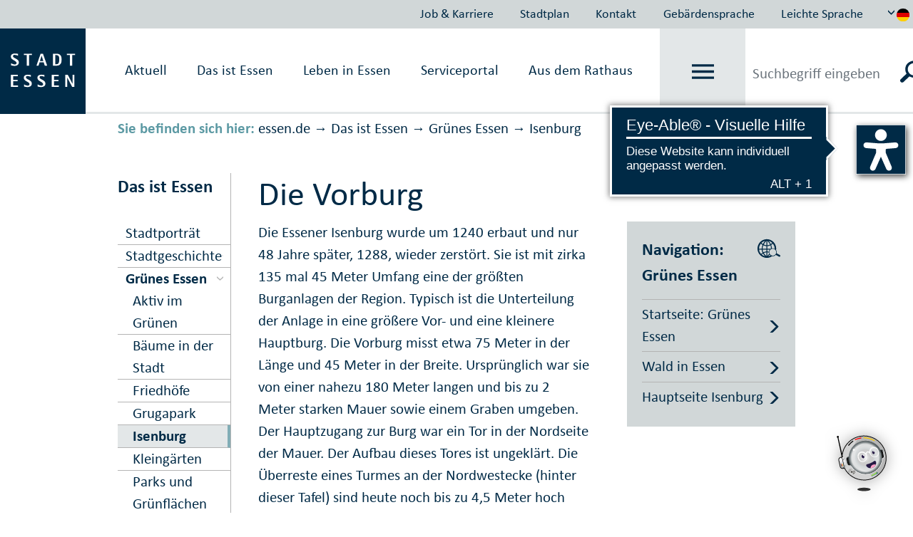

--- FILE ---
content_type: text/html
request_url: https://www.essen.de/dasistessen/leben_im_gruenen_/isenburg_/die_vorburg.de.html
body_size: 262284
content:







	<!doctype html>
	<html lang="de">
	<head>
<head>
	<meta http-equiv="Content-type" content="text/html; charset=utf-8" />
	<meta http-equiv="X-UA-Compatible" content="IE=edge"/>
	<meta http-equiv="Expires" content="0" />
	<meta http-equiv="Pragma" content="no-cache" />
	<meta http-equiv="Cache-control" content="no-cache" />
	<meta http-equiv="content-language" content="de" />
	<meta name="date" content="2020-07-31" />
	<meta name="dateDE" content="31.07.2020" />
	<meta name="Datum" content="07/31/2020" />
	<meta http-equiv="Last-Modified" content="31/07/2020 09:58">
	<meta name="meta-search-customDate" content="31/07/2020 09:58" />
	<meta name="Last-Modified-ISO" content="2020-07-31T09:58:38.226Z" />
<meta name="breadcrumb_json" content="[{&quot;title&quot;:&quot;essen.de&quot;,&quot;url&quot;:&quot;https://www.essen.de&quot;},{&quot;title&quot;:&quot;Das ist Essen&quot;,&quot;url&quot;:&quot;https://www.essen.de/dasistessen.de.jsp&quot;},{&quot;title&quot;:&quot;Gr&uuml;nes Essen&quot;,&quot;url&quot;:&quot;https://www.essen.de/dasistessen/leben_im_gruenen_/gruen_in_essen.de.jsp&quot;},{&quot;title&quot;:&quot;Isenburg &quot;,&quot;url&quot;:&quot;https://www.essen.de/dasistessen/leben_im_gruenen_/isenburg_/die_isenburg.de.html&quot;}]" />  
		<meta name="robots" content="index" />
		<meta property="og:image" content="https://media.essen.de/media/wwwessende/essen_de_technik/bilder_22/stadtessenlogo.png" />
	<meta name="google-site-verification" content="Qrg5bYYJ8MZelp7I8D0zobRitJrrm84SEJAUEoYQWmw" />
	<meta name="revisit-after" content="1 days" />
	<meta http-equiv="Expires" content="0" />
    <meta charset="utf-8">
    <meta name="viewport" content="width=device-width, initial-scale=1, shrink-to-fit=no">
		<link rel="shortcut icon" type="image/ico" href="https://media.essen.de/media/wwwessende/technik/images_25/favicon_stadt_essen.ico" />
	<title>Die_Vorburg</title>
	<link rel="stylesheet" href="https://js.arcgis.com/4.14/esri/themes/light/main.css">
	<link rel="stylesheet" type="text/css" href="https://media.essen.de/media/global/module/webforms_1/css_11/webforms-min.css" />
		<link href="https://media.essen.de/media/wwwessende/essen_de_technik/styles/essen_de_css-wrapper.css" rel="stylesheet" type="text/css" />
	    <script src="
			https://media.essen.de/media/wwwessende/essen_de_technik/javascript_18/javascript_wrapper.js
	" type="text/javascript"></script>
	<script src="https://media.essen.de/media/wwwessende/essen_de_technik/javascript_18/javascript_custom_wrapper.js" type="text/javascript"></script>
		<link rel="shortcut icon" type="image/ico" href="https://media.essen.de/media/wwwessende/technik/images_25/favicon_stadt_essen.ico" />
	<script type="text/javascript" src="https://media.essen.de/media/global/module/webforms_1/javascript_minified/json2-min.js"></script>
	<script type="text/javascript" src="https://media.essen.de/media/global/module/webforms_1/javascript_minified/jqueryautocomplete-min.js"></script>
	<script type="text/javascript" src="https://media.essen.de/media/global/module/webforms_1/javascript_minified/jquery-format-13-min.js"></script>
	<script type="text/javascript" src="https://media.essen.de/media/global/module/webforms_1/javascript_minified/jquery_ui_widget_js-min.js"></script>
	<script type="text/javascript" src="https://media.essen.de/media/global/module/webforms_1/javascript_minified/load-imageallmin.js"></script>
	<script type="text/javascript" src="https://media.essen.de/media/global/module/webforms_1/javascript_minified/canvas-to-blobmin.js"></script>
	<script type="text/javascript" src="https://media.essen.de/media/global/module/webforms_1/javascript_minified/jquery_xdr_transport_js-min.js"></script>
	<script type="text/javascript" src="https://media.essen.de/media/global/module/webforms_1/javascript_minified/jquery_iframe_transport-min.js"></script>
	<script type="text/javascript" src="https://media.essen.de/media/global/module/webforms_1/javascript_minified/jquery_fileupload_9_11_2-min.js"></script>
	<script type="text/javascript" src="https://media.essen.de/media/global/module/webforms_1/javascript_minified/jquery_fileupload_process_9_11_2-min.js"></script>
	<script type="text/javascript" src="https://media.essen.de/media/global/module/webforms_1/javascript_minified/jquery_fileupload_image_9_11_2-min.js"></script>
	<script type="text/javascript" src="https://media.essen.de/media/global/layout_2/javascript_2/jquery_blockui/jqueryblockUI.js"></script>
	<script type="text/javascript" src="https://media.essen.de/media/global/module/webforms_1/javascript_15/jquery-webforms-1_8.js"></script>
	<script src="//f1-eu.readspeaker.com/script/9747/webReader/webReader.js?pids=wr" type="text/javascript"></script>
	<script type="text/javascript">window.rsConf = {general: {usePost: true, readidOrder: true}};</script>
	
	
	
</head>
	</head>
	<body>
<script>if(!"gdprAppliesGlobally" in window){window.gdprAppliesGlobally=true}if(!("cmp_id" in window)||window.cmp_id<1){window.cmp_id=0}if(!("cmp_cdid" in window)){window.cmp_cdid="ffa1b5464ab0"}if(!("cmp_params" in window)){window.cmp_params=""}if(!("cmp_host" in window)){window.cmp_host="c.delivery.consentmanager.net"}if(!("cmp_cdn" in window)){window.cmp_cdn="cdn.consentmanager.net"}if(!("cmp_proto" in window)){window.cmp_proto="https:"}if(!("cmp_codesrc" in window)){window.cmp_codesrc="1"}window.cmp_getsupportedLangs=function(){var b=["DE","EN","FR","IT","NO","DA","FI","ES","PT","RO","BG","ET","EL","GA","HR","LV","LT","MT","NL","PL","SV","SK","SL","CS","HU","RU","SR","ZH","TR","UK","AR","BS"];if("cmp_customlanguages" in window){for(var a=0;a<window.cmp_customlanguages.length;a++){b.push(window.cmp_customlanguages[a].l.toUpperCase())}}return b};window.cmp_getRTLLangs=function(){var a=["AR"];if("cmp_customlanguages" in window){for(var b=0;b<window.cmp_customlanguages.length;b++){if("r" in window.cmp_customlanguages[b]&&window.cmp_customlanguages[b].r){a.push(window.cmp_customlanguages[b].l)}}}return a};window.cmp_getlang=function(j){if(typeof(j)!="boolean"){j=true}if(j&&typeof(cmp_getlang.usedlang)=="string"&&cmp_getlang.usedlang!==""){return cmp_getlang.usedlang}var g=window.cmp_getsupportedLangs();var c=[];var f=location.hash;var e=location.search;var a="languages" in navigator?navigator.languages:[];if(f.indexOf("cmplang=")!=-1){c.push(f.substr(f.indexOf("cmplang=")+8,2).toUpperCase())}else{if(e.indexOf("cmplang=")!=-1){c.push(e.substr(e.indexOf("cmplang=")+8,2).toUpperCase())}else{if("cmp_setlang" in window&&window.cmp_setlang!=""){c.push(window.cmp_setlang.toUpperCase())}else{if(a.length>0){for(var d=0;d<a.length;d++){c.push(a[d])}}}}}if("language" in navigator){c.push(navigator.language)}if("userLanguage" in navigator){c.push(navigator.userLanguage)}var h="";for(var d=0;d<c.length;d++){var b=c[d].toUpperCase();if(g.indexOf(b)!=-1){h=b;break}if(b.indexOf("-")!=-1){b=b.substr(0,2)}if(g.indexOf(b)!=-1){h=b;break}}if(h==""&&typeof(cmp_getlang.defaultlang)=="string"&&cmp_getlang.defaultlang!==""){return cmp_getlang.defaultlang}else{if(h==""){h="EN"}}h=h.toUpperCase();return h};(function(){var u=document;var v=u.getElementsByTagName;var h=window;var o="";var b="_en";if("cmp_getlang" in h){o=h.cmp_getlang().toLowerCase();if("cmp_customlanguages" in h){for(var q=0;q<h.cmp_customlanguages.length;q++){if(h.cmp_customlanguages[q].l.toUpperCase()==o.toUpperCase()){o="en";break}}}b="_"+o}function x(i,e){var w="";i+="=";var s=i.length;var d=location;if(d.hash.indexOf(i)!=-1){w=d.hash.substr(d.hash.indexOf(i)+s,9999)}else{if(d.search.indexOf(i)!=-1){w=d.search.substr(d.search.indexOf(i)+s,9999)}else{return e}}if(w.indexOf("&")!=-1){w=w.substr(0,w.indexOf("&"))}return w}var k=("cmp_proto" in h)?h.cmp_proto:"https:";if(k!="http:"&&k!="https:"){k="https:"}var g=("cmp_ref" in h)?h.cmp_ref:location.href;var j=u.createElement("script");j.setAttribute("data-cmp-ab","1");var c=x("cmpdesign","cmp_design" in h?h.cmp_design:"");var f=x("cmpregulationkey","cmp_regulationkey" in h?h.cmp_regulationkey:"");var r=x("cmpgppkey","cmp_gppkey" in h?h.cmp_gppkey:"");var n=x("cmpatt","cmp_att" in h?h.cmp_att:"");j.src=k+"//"+h.cmp_host+"/delivery/cmp.php?"+("cmp_id" in h&&h.cmp_id>0?"id="+h.cmp_id:"")+("cmp_cdid" in h?"&cdid="+h.cmp_cdid:"")+"&h="+encodeURIComponent(g)+(c!=""?"&cmpdesign="+encodeURIComponent(c):"")+(f!=""?"&cmpregulationkey="+encodeURIComponent(f):"")+(r!=""?"&cmpgppkey="+encodeURIComponent(r):"")+(n!=""?"&cmpatt="+encodeURIComponent(n):"")+("cmp_params" in h?"&"+h.cmp_params:"")+(u.cookie.length>0?"&__cmpfcc=1":"")+"&l="+o.toLowerCase()+"&o="+(new Date()).getTime();j.type="text/javascript";j.async=true;if(u.currentScript&&u.currentScript.parentElement){u.currentScript.parentElement.appendChild(j)}else{if(u.body){u.body.appendChild(j)}else{var t=v("body");if(t.length==0){t=v("div")}if(t.length==0){t=v("span")}if(t.length==0){t=v("ins")}if(t.length==0){t=v("script")}if(t.length==0){t=v("head")}if(t.length>0){t[0].appendChild(j)}}}var m="js";var p=x("cmpdebugunminimized","cmpdebugunminimized" in h?h.cmpdebugunminimized:0)>0?"":".min";var a=x("cmpdebugcoverage","cmp_debugcoverage" in h?h.cmp_debugcoverage:"");if(a=="1"){m="instrumented";p=""}var j=u.createElement("script");j.src=k+"//"+h.cmp_cdn+"/delivery/"+m+"/cmp"+b+p+".js";j.type="text/javascript";j.setAttribute("data-cmp-ab","1");j.async=true;if(u.currentScript&&u.currentScript.parentElement){u.currentScript.parentElement.appendChild(j)}else{if(u.body){u.body.appendChild(j)}else{var t=v("body");if(t.length==0){t=v("div")}if(t.length==0){t=v("span")}if(t.length==0){t=v("ins")}if(t.length==0){t=v("script")}if(t.length==0){t=v("head")}if(t.length>0){t[0].appendChild(j)}}}})();window.cmp_addFrame=function(b){if(!window.frames[b]){if(document.body){var a=document.createElement("iframe");a.style.cssText="display:none";if("cmp_cdn" in window&&"cmp_ultrablocking" in window&&window.cmp_ultrablocking>0){a.src="//"+window.cmp_cdn+"/delivery/empty.html"}a.name=b;a.setAttribute("title","Intentionally hidden, please ignore");a.setAttribute("role","none");a.setAttribute("tabindex","-1");document.body.appendChild(a)}else{window.setTimeout(window.cmp_addFrame,10,b)}}};window.cmp_rc=function(h){var b=document.cookie;var f="";var d=0;while(b!=""&&d<100){d++;while(b.substr(0,1)==" "){b=b.substr(1,b.length)}var g=b.substring(0,b.indexOf("="));if(b.indexOf(";")!=-1){var c=b.substring(b.indexOf("=")+1,b.indexOf(";"))}else{var c=b.substr(b.indexOf("=")+1,b.length)}if(h==g){f=c}var e=b.indexOf(";")+1;if(e==0){e=b.length}b=b.substring(e,b.length)}return(f)};window.cmp_stub=function(){var a=arguments;__cmp.a=__cmp.a||[];if(!a.length){return __cmp.a}else{if(a[0]==="ping"){if(a[1]===2){a[2]({gdprApplies:gdprAppliesGlobally,cmpLoaded:false,cmpStatus:"stub",displayStatus:"hidden",apiVersion:"2.2",cmpId:31},true)}else{a[2](false,true)}}else{if(a[0]==="getUSPData"){a[2]({version:1,uspString:window.cmp_rc("")},true)}else{if(a[0]==="getTCData"){__cmp.a.push([].slice.apply(a))}else{if(a[0]==="addEventListener"||a[0]==="removeEventListener"){__cmp.a.push([].slice.apply(a))}else{if(a.length==4&&a[3]===false){a[2]({},false)}else{__cmp.a.push([].slice.apply(a))}}}}}}};window.cmp_gpp_ping=function(){return{gppVersion:"1.0",cmpStatus:"stub",cmpDisplayStatus:"hidden",supportedAPIs:["tcfca","usnat","usca","usva","usco","usut","usct"],cmpId:31}};window.cmp_gppstub=function(){var a=arguments;__gpp.q=__gpp.q||[];if(!a.length){return __gpp.q}var g=a[0];var f=a.length>1?a[1]:null;var e=a.length>2?a[2]:null;if(g==="ping"){return window.cmp_gpp_ping()}else{if(g==="addEventListener"){__gpp.e=__gpp.e||[];if(!("lastId" in __gpp)){__gpp.lastId=0}__gpp.lastId++;var c=__gpp.lastId;__gpp.e.push({id:c,callback:f});return{eventName:"listenerRegistered",listenerId:c,data:true,pingData:window.cmp_gpp_ping()}}else{if(g==="removeEventListener"){var h=false;__gpp.e=__gpp.e||[];for(var d=0;d<__gpp.e.length;d++){if(__gpp.e[d].id==e){__gpp.e[d].splice(d,1);h=true;break}}return{eventName:"listenerRemoved",listenerId:e,data:h,pingData:window.cmp_gpp_ping()}}else{if(g==="getGPPData"){return{sectionId:3,gppVersion:1,sectionList:[],applicableSections:[0],gppString:"",pingData:window.cmp_gpp_ping()}}else{if(g==="hasSection"||g==="getSection"||g==="getField"){return null}else{__gpp.q.push([].slice.apply(a))}}}}}};window.cmp_msghandler=function(d){var a=typeof d.data==="string";try{var c=a?JSON.parse(d.data):d.data}catch(f){var c=null}if(typeof(c)==="object"&&c!==null&&"__cmpCall" in c){var b=c.__cmpCall;window.__cmp(b.command,b.parameter,function(h,g){var e={__cmpReturn:{returnValue:h,success:g,callId:b.callId}};d.source.postMessage(a?JSON.stringify(e):e,"*")})}if(typeof(c)==="object"&&c!==null&&"__uspapiCall" in c){var b=c.__uspapiCall;window.__uspapi(b.command,b.version,function(h,g){var e={__uspapiReturn:{returnValue:h,success:g,callId:b.callId}};d.source.postMessage(a?JSON.stringify(e):e,"*")})}if(typeof(c)==="object"&&c!==null&&"__tcfapiCall" in c){var b=c.__tcfapiCall;window.__tcfapi(b.command,b.version,function(h,g){var e={__tcfapiReturn:{returnValue:h,success:g,callId:b.callId}};d.source.postMessage(a?JSON.stringify(e):e,"*")},b.parameter)}if(typeof(c)==="object"&&c!==null&&"__gppCall" in c){var b=c.__gppCall;window.__gpp(b.command,function(h,g){var e={__gppReturn:{returnValue:h,success:g,callId:b.callId}};d.source.postMessage(a?JSON.stringify(e):e,"*")},"parameter" in b?b.parameter:null,"version" in b?b.version:1)}};window.cmp_setStub=function(a){if(!(a in window)||(typeof(window[a])!=="function"&&typeof(window[a])!=="object"&&(typeof(window[a])==="undefined"||window[a]!==null))){window[a]=window.cmp_stub;window[a].msgHandler=window.cmp_msghandler;window.addEventListener("message",window.cmp_msghandler,false)}};window.cmp_setGppStub=function(a){if(!(a in window)||(typeof(window[a])!=="function"&&typeof(window[a])!=="object"&&(typeof(window[a])==="undefined"||window[a]!==null))){window[a]=window.cmp_gppstub;window[a].msgHandler=window.cmp_msghandler;window.addEventListener("message",window.cmp_msghandler,false)}};window.cmp_addFrame("__cmpLocator");if(!("cmp_disableusp" in window)||!window.cmp_disableusp){window.cmp_addFrame("__uspapiLocator")}if(!("cmp_disabletcf" in window)||!window.cmp_disabletcf){window.cmp_addFrame("__tcfapiLocator")}if(!("cmp_disablegpp" in window)||!window.cmp_disablegpp){window.cmp_addFrame("__gppLocator")}window.cmp_setStub("__cmp");if(!("cmp_disabletcf" in window)||!window.cmp_disabletcf){window.cmp_setStub("__tcfapi")}if(!("cmp_disableusp" in window)||!window.cmp_disableusp){window.cmp_setStub("__uspapi")}if(!("cmp_disablegpp" in window)||!window.cmp_disablegpp){window.cmp_setGppStub("__gpp")};</script>
       	<a name="top"></a>
        <div class="container-fluid essendeCssWrapper" id="essenMetaNav" data-nosnippet>
	<div class="row justify-content-end">             
			<ul class="nav">
					<li class="nav-item nav-link" ><a href="https://www.essen.de/essenaktuell/job_und_karriere_/uebersicht.de.html">Job & Karriere</a></li>
					<li class="nav-item nav-link" ><a href="https://www.essen.de/dasistessen/geoportal/uebersicht.de.html">Stadtplan</a></li>
					<li class="nav-item nav-link" ><a href="https://www.essen.de/kontakt.de.html">Kontakt</a></li>
					<li class="nav-item nav-link" ><a href="https://www.essen.de/video_in_gebaerdensprache.de.html">Geb&auml;rdensprache</a></li>
					<li class="nav-item nav-link" ><a href="https://www.essen.de/leichte_sprache/startseiteleichtesprache.de.html">Leichte Sprache</a></li>
			</ul>
		<div class="btn-group dropdown">
			<button type="button" id="sprachwechsel" class="btn dropdown-toggle" data-toggle="dropdown" data-target="sprachDropdown"  aria-haspopup="true" aria-expanded="false">
				<svg class="icon" id="iconUp"><use href="#pfeil-oben" xlink:href="#pfeil-oben"></use></svg>
				<svg class="icon" id="iconDown"><use href="#pfeil-unten" xlink:href="#pfeil-unten"></use></svg>
					<img src="https://media.essen.de/media/wwwessende/essen_de_technik/svg/flagge_de.svg" alt="Grafik: Länderflagge Deutschland zur Steuerung der Sprachausgabe" />
			</button>
			<div class="dropdown-menu dropdown-menu-right text-center" id="sprachDropdown" x-placement="bottom-start">
						<a href="https://www.essen.de/welcome_to_essen.en.html" class="dropdown-item" title="Link to the English website" class="language_select">
							<img src="https://media.essen.de/media/wwwessende/essen_de_technik/svg/flagge_en.svg" alt="Grafik: Länderflagge Vereinigtes Königreich zur Steuerung der Sprachausgabe"/>
						</a>
			</div>
		</div>
	</div>
</div>
<nav class="collapse essendeCssWrapper" id="essen_burgermenue">
<!--googleoff:all-->
<div class="" id="essenBurgermenueOverlay"></div>		
<div class="container-fluid">
	<div class="row no-gutters justify-content-end" id="essenBurgermenueHeader">
		<div class="d-flex align-items-center justify-content-center">
			<a data-toggle="collapse" href="#essen_burgermenue" role="button" aria-expanded="false">
				schließen <svg class="icon"><use href="#x" xlink:href="#x"></use></svg>
			</a>
		</div>
	</div>
	<div class="row" id="essenBurgermenueContent">
		<div class="w-25 spalte1">
			<h2>
					Willkommen auf essen.de
			</h2>
		</div>
		<div class="w-75 spalte9">
			<ul id="mobileBreadcrumbNavi">
			</ul>
			<div class="naviContainer">
				<ul id="navi">	
					<li class="  withSubfolders" data-id="1738287" data-level="0">
							<span class="pfeil">&#9654;</span>
					<a href="https://www.essen.de/aktuell.de.html" class="justify-content-between d-flex " data-link="https://www.essen.de/aktuell.de.html" data-id="1738287" data-level="0">
						<span class="text portal d-flex justify-content-between align-items-center">
	                		Aktuell
	                	</span>
	                		<svg class="icon"><use href="#pfeil-rechts" xlink:href="#pfeil-rechts"></use></svg>
	                </a>
					<ul class="sub sub-2">
					<li class="  withSubfolders" data-id="1886121" data-level="1">
					<a href="https://www.essen.de/essenaktuell/job_und_karriere_/uebersicht.de.html" class="justify-content-between d-flex " data-link="https://www.essen.de/essenaktuell/job_und_karriere_/uebersicht.de.html" data-id="1886121" data-level="1">
						<span class="text portal d-flex justify-content-between align-items-center">
	                		Job und Karriere 
	                	</span>
	                		<svg class="icon"><use href="#pfeil-rechts" xlink:href="#pfeil-rechts"></use></svg>
	                </a>
					<ul class="sub sub-3">
					<li class=" " data-id="1894620" data-level="2">
					<a href="https://www.essen.de/essenaktuell/job_und_karriere_/stadt_essen_als_arbeitgeberin/arbeitgeberin_stadt_essen__.de.html" class=" " data-link="https://www.essen.de/essenaktuell/job_und_karriere_/stadt_essen_als_arbeitgeberin/arbeitgeberin_stadt_essen__.de.html" data-id="1894620" data-level="2">
						<span class="text portal d-flex justify-content-between align-items-center">
	                		Arbeit&shy;ge&shy;berin Stadt Essen
	                	</span>
	                </a>
				</li>
					<li class=" " data-id="2858854" data-level="2">
					<a href="https://www.essen.de/essenaktuell/job_und_karriere_/arbeitgebermarke_1/arbeitgebermarke_1.de.html" class=" " data-link="https://www.essen.de/essenaktuell/job_und_karriere_/arbeitgebermarke_1/arbeitgebermarke_1.de.html" data-id="2858854" data-level="2">
						<span class="text portal d-flex justify-content-between align-items-center">
	                		Arbeitgeber&shy;marke
	                	</span>
	                </a>
				</li>
					<li class=" " data-id="1894978" data-level="2">
					<a href="https://www.essen.de/essenaktuell/job_und_karriere_/stellen/stellenangebote_und_dauerausschreibungen.de.html" class=" " data-link="https://www.essen.de/essenaktuell/job_und_karriere_/stellen/stellenangebote_und_dauerausschreibungen.de.html" data-id="1894978" data-level="2">
						<span class="text portal d-flex justify-content-between align-items-center">
	                		Stellen&shy;an&shy;ge&shy;bo&shy;te
	                	</span>
	                </a>
				</li>
					<li class="  withSubfolders" data-id="2155814" data-level="2">
					<a href="https://www.essen.de/essenaktuell/job_und_karriere_/fortbildung/studieninstitut_1/themenseite_studieninstitut_neu.de.html" class="justify-content-between d-flex " data-link="https://www.essen.de/essenaktuell/job_und_karriere_/fortbildung/studieninstitut_1/themenseite_studieninstitut_neu.de.html" data-id="2155814" data-level="2">
						<span class="text portal d-flex justify-content-between align-items-center">
	                		Fortbildung
	                	</span>
	                </a>
				</li>
					<li class=" " data-id="1901191" data-level="2">
					<a href="https://www.essen.de/essenaktuell/job_und_karriere_/ausbildung_2/ausbildung.de.html" class=" " data-link="https://www.essen.de/essenaktuell/job_und_karriere_/ausbildung_2/ausbildung.de.html" data-id="1901191" data-level="2">
						<span class="text portal d-flex justify-content-between align-items-center">
	                		Ausbildung
	                	</span>
	                </a>
				</li>
					<li class=" " data-id="2155818" data-level="2">
					<a href="https://www.essen.de/essenaktuell/job_und_karriere_/aktuelle_angebote/aktuelle_ausbildungsangebote.de.html" class=" " data-link="https://www.essen.de/essenaktuell/job_und_karriere_/aktuelle_angebote/aktuelle_ausbildungsangebote.de.html" data-id="2155818" data-level="2">
						<span class="text portal d-flex justify-content-between align-items-center">
	                		Aktuelle Angebote
	                	</span>
	                </a>
				</li>
					<li class=" " data-id="2155813" data-level="2">
					<a href="https://www.essen.de/essenaktuell/job_und_karriere_/ausbildungsberufe/uebersicht_ausbildungsberufe.de.html" class=" " data-link="https://www.essen.de/essenaktuell/job_und_karriere_/ausbildungsberufe/uebersicht_ausbildungsberufe.de.html" data-id="2155813" data-level="2">
						<span class="text portal d-flex justify-content-between align-items-center">
	                		Ausbildungs&shy;berufe
	                	</span>
	                </a>
				</li>
					<li class=" " data-id="1901185" data-level="2">
					<a href="https://www.essen.de/essenaktuell/job_und_karriere_/studium/bachelor_studiengaenge_bei_der_stadt_essen.de.html" class=" " data-link="https://www.essen.de/essenaktuell/job_und_karriere_/studium/bachelor_studiengaenge_bei_der_stadt_essen.de.html" data-id="1901185" data-level="2">
						<span class="text portal d-flex justify-content-between align-items-center">
	                		Studium
	                	</span>
	                </a>
				</li>
					<li class=" " data-id="2768803" data-level="2">
					<a href="https://www.essen.de/essenaktuell/job_und_karriere_/trainee/trainee_diebestenfueressen.de.html" class=" " data-link="https://www.essen.de/essenaktuell/job_und_karriere_/trainee/trainee_diebestenfueressen.de.html" data-id="2768803" data-level="2">
						<span class="text portal d-flex justify-content-between align-items-center">
	                		Trainee
	                	</span>
	                </a>
				</li>
					<li class=" " data-id="2804407" data-level="2">
					<a href="https://www.essen.de/essenaktuell/job_und_karriere_/studentische_aushilfe/studentische_aushilfe_stadt_essen.de.html" class=" " data-link="https://www.essen.de/essenaktuell/job_und_karriere_/studentische_aushilfe/studentische_aushilfe_stadt_essen.de.html" data-id="2804407" data-level="2">
						<span class="text portal d-flex justify-content-between align-items-center">
	                		Studentische Aushilfe
	                	</span>
	                </a>
				</li>
					<li class=" " data-id="1914686" data-level="2">
					<a href="https://www.essen.de/essenaktuell/job_und_karriere_/quereinstieg/quereinstieg_bei_der_stadt_essen.de.html" class=" " data-link="https://www.essen.de/essenaktuell/job_und_karriere_/quereinstieg/quereinstieg_bei_der_stadt_essen.de.html" data-id="1914686" data-level="2">
						<span class="text portal d-flex justify-content-between align-items-center">
	                		Quer&shy;einstieg
	                	</span>
	                </a>
				</li>
					<li class=" " data-id="1924255" data-level="2">
					<a href="https://www.essen.de/essenaktuell/job_und_karriere_/praktikum_und_freiwilligendienste/uebersicht_praktika_und_freiwilligendienste.de.html" class=" " data-link="https://www.essen.de/essenaktuell/job_und_karriere_/praktikum_und_freiwilligendienste/uebersicht_praktika_und_freiwilligendienste.de.html" data-id="1924255" data-level="2">
						<span class="text portal d-flex justify-content-between align-items-center">
	                		Praktikum und Frei&shy;willigen&shy;dienste
	                	</span>
	                </a>
				</li>
					<li class=" " data-id="2847097" data-level="2">
					<a href="https://www.essen.de/essenaktuell/job_und_karriere_/einblicke/einblicke_in_die_stadt_essen.de.html" class=" " data-link="https://www.essen.de/essenaktuell/job_und_karriere_/einblicke/einblicke_in_die_stadt_essen.de.html" data-id="2847097" data-level="2">
						<span class="text portal d-flex justify-content-between align-items-center">
	                		Einblicke
	                	</span>
	                </a>
				</li></ul></li>
					<li class=" " data-id="2779347" data-level="1">
					<a href="https://www.essen.de/essenaktuell/stadtplan/geoportal_2.de.html" class=" " data-link="https://www.essen.de/essenaktuell/stadtplan/geoportal_2.de.html" data-id="2779347" data-level="1">
						<span class="text portal d-flex justify-content-between align-items-center">
	                		Stadtplan
	                	</span>
	                </a>
				</li>
					<li class=" " data-id="2779348" data-level="1">
					<a href="https://www.essen.de/essenaktuell/kontakt/kontakt_stadt_essen.de.html" class=" " data-link="https://www.essen.de/essenaktuell/kontakt/kontakt_stadt_essen.de.html" data-id="2779348" data-level="1">
						<span class="text portal d-flex justify-content-between align-items-center">
	                		Kontakt
	                	</span>
	                </a>
				</li>
					<li class=" " data-id="2779349" data-level="1">
					<a href="https://www.essen.de/essenaktuell/gebaerdensprache/video_in_gebaerdensprache.de.html" class=" " data-link="https://www.essen.de/essenaktuell/gebaerdensprache/video_in_gebaerdensprache.de.html" data-id="2779349" data-level="1">
						<span class="text portal d-flex justify-content-between align-items-center">
	                		Gebärdensprache
	                	</span>
	                </a>
				</li>
					<li class=" " data-id="2779350" data-level="1">
					<a href="https://www.essen.de/essenaktuell/leichte_sprache_1/leichte_sprache_startseite.de.html" class=" " data-link="https://www.essen.de/essenaktuell/leichte_sprache_1/leichte_sprache_startseite.de.html" data-id="2779350" data-level="1">
						<span class="text portal d-flex justify-content-between align-items-center">
	                		Leichte Sprache
	                	</span>
	                </a>
				</li>
					<li class=" " data-id="2810441" data-level="1">
					<a href="https://opendata.essen.de/" class=" " data-link="https://opendata.essen.de/" data-id="2810441" data-level="1">
						<span class="text portal d-flex justify-content-between align-items-center">
	                		OpenData
	                	</span>
	                </a>
				</li>
					<li class=" " data-id="2810442" data-level="1">
					<a href="https://ris.essen.de/" class=" " data-link="https://ris.essen.de/" data-id="2810442" data-level="1">
						<span class="text portal d-flex justify-content-between align-items-center">
	                		RIS
	                	</span>
	                </a>
				</li>
					<li class=" " data-id="2810443" data-level="1">
					<a href="https://www.essen.de/essenaktuell/statistik/statistik_im_ueberblick.de.html" class=" " data-link="https://www.essen.de/essenaktuell/statistik/statistik_im_ueberblick.de.html" data-id="2810443" data-level="1">
						<span class="text portal d-flex justify-content-between align-items-center">
	                		Statistik
	                	</span>
	                </a>
				</li></ul></li>
					<li class="active   withSubfolders" data-id="1738288" data-level="0">
							<span class="pfeil">&#9654;</span>
						<a href="https://www.essen.de/dasistessen.de.jsp" class="activeParentElement  justify-content-between d-flex  active " data-link="https://www.essen.de/dasistessen.de.jsp" data-id="1738288" data-level="0">
							<span class="text portal d-flex justify-content-between align-items-center">
		                		Das ist Essen
		                	</span>
	                			<svg class="icon"><use href="#pfeil-rechts" xlink:href="#pfeil-rechts"></use></svg>
		                </a>
					<ul class="sub sub-2">
					<li class=" " data-id="1785773" data-level="1">
					<a href="https://www.essen.de/dasistessen/stadtportraet/stadtportraet_.de.html" class=" " data-link="https://www.essen.de/dasistessen/stadtportraet/stadtportraet_.de.html" data-id="1785773" data-level="1">
						<span class="text portal d-flex justify-content-between align-items-center">
	                		Stadtporträt
	                	</span>
	                </a>
				</li>
					<li class="  withSubfolders" data-id="1785775" data-level="1">
					<a href="https://www.essen.de/dasistessen/stadtgeschichte_1/baudenkmalschutz_und_pflege/einblicke_in_baudenkmalschutz_und__pflege.de.html" class="justify-content-between d-flex " data-link="https://www.essen.de/dasistessen/stadtgeschichte_1/baudenkmalschutz_und_pflege/einblicke_in_baudenkmalschutz_und__pflege.de.html" data-id="1785775" data-level="1">
						<span class="text portal d-flex justify-content-between align-items-center">
	                		Stadtgeschichte
	                	</span>
	                		<svg class="icon"><use href="#pfeil-rechts" xlink:href="#pfeil-rechts"></use></svg>
	                </a>
					<ul class="sub sub-3">
					<li class=" " data-id="1963416" data-level="2">
					<a href="https://www.essen.de/dasistessen/stadtgeschichte_1/baudenkmalschutz_und_pflege/einblicke_in_baudenkmalschutz_und__pflege.de.html" class=" " data-link="https://www.essen.de/dasistessen/stadtgeschichte_1/baudenkmalschutz_und_pflege/einblicke_in_baudenkmalschutz_und__pflege.de.html" data-id="1963416" data-level="2">
						<span class="text portal d-flex justify-content-between align-items-center">
	                		Bau&shy;denk&shy;mal&shy;schutz und -pflege
	                	</span>
	                </a>
				</li>
					<li class="  withSubfolders" data-id="1785776" data-level="2">
					<a href="https://www.essen.de/dasistessen/stadtgeschichte_1/stadtarchaeologie/stadtarchaeologie___die_funde_des_monats.de.html" class="justify-content-between d-flex " data-link="https://www.essen.de/dasistessen/stadtgeschichte_1/stadtarchaeologie/stadtarchaeologie___die_funde_des_monats.de.html" data-id="1785776" data-level="2">
						<span class="text portal d-flex justify-content-between align-items-center">
	                		Stadt&shy;ar&shy;chä&shy;o&shy;logie
	                	</span>
	                </a>
				</li>
					<li class=" " data-id="2091112" data-level="2">
					<a href="https://www.essen.de/dasistessen/stadtgeschichte_1/stadtarchiv_1/stadtarchiv_startseite.de.html" class=" " data-link="https://www.essen.de/dasistessen/stadtgeschichte_1/stadtarchiv_1/stadtarchiv_startseite.de.html" data-id="2091112" data-level="2">
						<span class="text portal d-flex justify-content-between align-items-center">
	                		Stadtarchiv
	                	</span>
	                </a>
				</li></ul></li>
					<li class="active   withSubfolders" data-id="1780247" data-level="1">
						<a href="https://www.essen.de/dasistessen/leben_im_gruenen_/gruen_in_essen.de.jsp" class="activeParentElement  justify-content-between d-flex  active " data-link="https://www.essen.de/dasistessen/leben_im_gruenen_/gruen_in_essen.de.jsp" data-id="1780247" data-level="1">
							<span class="text portal d-flex justify-content-between align-items-center">
		                		Grünes Essen
		                	</span>
	                			<svg class="icon"><use href="#pfeil-rechts" xlink:href="#pfeil-rechts"></use></svg>
		                </a>
					<ul class="sub sub-3">
					<li class=" " data-id="1892180" data-level="2">
					<a href="https://www.essen.de/dasistessen/leben_im_gruenen_/aktiv_im_gruenen/aktiv_im_gruenen_1.de.html" class=" " data-link="https://www.essen.de/dasistessen/leben_im_gruenen_/aktiv_im_gruenen/aktiv_im_gruenen_1.de.html" data-id="1892180" data-level="2">
						<span class="text portal d-flex justify-content-between align-items-center">
	                		Aktiv im Grünen
	                	</span>
	                </a>
				</li>
					<li class=" " data-id="1892181" data-level="2">
					<a href="https://www.essen.de/dasistessen/leben_im_gruenen_/baeume_in_der_stadt/baeume_in_essen.de.html" class=" " data-link="https://www.essen.de/dasistessen/leben_im_gruenen_/baeume_in_der_stadt/baeume_in_essen.de.html" data-id="1892181" data-level="2">
						<span class="text portal d-flex justify-content-between align-items-center">
	                		Bäume in der Stadt
	                	</span>
	                </a>
				</li>
					<li class=" " data-id="1794825" data-level="2">
					<a href="https://www.essen.de/dasistessen/leben_im_gruenen_/friedhoefe_/friedhoefe_in_essen.de.html" class=" " data-link="https://www.essen.de/dasistessen/leben_im_gruenen_/friedhoefe_/friedhoefe_in_essen.de.html" data-id="1794825" data-level="2">
						<span class="text portal d-flex justify-content-between align-items-center">
	                		Friedhöfe
	                	</span>
	                </a>
				</li>
					<li class=" " data-id="1778783" data-level="2">
					<a href="https://www.essen.de/dasistessen/leben_im_gruenen_/grugapark_1/grugapark_essen.de.html" class=" " data-link="https://www.essen.de/dasistessen/leben_im_gruenen_/grugapark_1/grugapark_essen.de.html" data-id="1778783" data-level="2">
						<span class="text portal d-flex justify-content-between align-items-center">
	                		Grugapark
	                	</span>
	                </a>
				</li>
					<li class="active  " data-id="1783049" data-level="2">
						<a href="https://www.essen.de/dasistessen/leben_im_gruenen_/isenburg_/die_isenburg.de.html" class="activeParentElement  active " data-link="https://www.essen.de/dasistessen/leben_im_gruenen_/isenburg_/die_isenburg.de.html" data-id="1783049" data-level="2">
							<span class="text portal d-flex justify-content-between align-items-center">
		                		Isenburg 
		                	</span>
		                </a>
				</li>
					<li class=" " data-id="1892179" data-level="2">
					<a href="https://www.essen.de/dasistessen/leben_im_gruenen_/kleingaerten/kleingaerten_in_essen.de.html" class=" " data-link="https://www.essen.de/dasistessen/leben_im_gruenen_/kleingaerten/kleingaerten_in_essen.de.html" data-id="1892179" data-level="2">
						<span class="text portal d-flex justify-content-between align-items-center">
	                		Kleingärten
	                	</span>
	                </a>
				</li>
					<li class=" " data-id="1855125" data-level="2">
					<a href="https://www.essen.de/dasistessen/leben_im_gruenen_/parks_und_gruenflaechen/parks_und_gruenflaechen.de.html" class=" " data-link="https://www.essen.de/dasistessen/leben_im_gruenen_/parks_und_gruenflaechen/parks_und_gruenflaechen.de.html" data-id="1855125" data-level="2">
						<span class="text portal d-flex justify-content-between align-items-center">
	                		Parks und Grünflächen
	                	</span>
	                </a>
				</li>
					<li class=" " data-id="1793812" data-level="2">
					<a href="https://www.essen.de/dasistessen/leben_im_gruenen_/spielplaetze/spielplatz.de.html" class=" " data-link="https://www.essen.de/dasistessen/leben_im_gruenen_/spielplaetze/spielplatz.de.html" data-id="1793812" data-level="2">
						<span class="text portal d-flex justify-content-between align-items-center">
	                		Spielplätze
	                	</span>
	                </a>
				</li>
					<li class=" " data-id="1781502" data-level="2">
					<a href="https://www.essen.de/dasistessen/leben_im_gruenen_/wald/wald_in_essen.de.html" class=" " data-link="https://www.essen.de/dasistessen/leben_im_gruenen_/wald/wald_in_essen.de.html" data-id="1781502" data-level="2">
						<span class="text portal d-flex justify-content-between align-items-center">
	                		Wald
	                	</span>
	                </a>
				</li>
					<li class=" " data-id="2219230" data-level="2">
					<a href="https://www.essen.de/dasistessen/leben_im_gruenen_/aktuelle_gruenprojekte/aktuelle_gruenprojekte.de.html" class=" " data-link="https://www.essen.de/dasistessen/leben_im_gruenen_/aktuelle_gruenprojekte/aktuelle_gruenprojekte.de.html" data-id="2219230" data-level="2">
						<span class="text portal d-flex justify-content-between align-items-center">
	                		Aktuelle Grünprojekte
	                	</span>
	                </a>
				</li>
					<li class=" " data-id="2585369" data-level="2">
					<a href="https://www.essen.de/dasistessen/leben_im_gruenen_/biodiversitaet_und_klimaanpassung_1/biodiversitaet_und_klimaanpassungen.de.html" class=" " data-link="https://www.essen.de/dasistessen/leben_im_gruenen_/biodiversitaet_und_klimaanpassung_1/biodiversitaet_und_klimaanpassungen.de.html" data-id="2585369" data-level="2">
						<span class="text portal d-flex justify-content-between align-items-center">
	                		Biodiversität und Klimaanpassung
	                	</span>
	                </a>
				</li>
					<li class=" " data-id="2860062" data-level="2">
					<a href="https://www.essen.de/dasistessen/leben_im_gruenen_/masterplan_stadtgruen/masterplan_stadtgruen_1.de.html" class=" " data-link="https://www.essen.de/dasistessen/leben_im_gruenen_/masterplan_stadtgruen/masterplan_stadtgruen_1.de.html" data-id="2860062" data-level="2">
						<span class="text portal d-flex justify-content-between align-items-center">
	                		Masterplan Stadtgrün
	                	</span>
	                </a>
				</li></ul></li>
					<li class="  withSubfolders" data-id="3006014" data-level="1">
					<a href="https://www.essen.de/dasistessen/smart_city/startseite_.de.jsp" class="justify-content-between d-flex " data-link="https://www.essen.de/dasistessen/smart_city/startseite_.de.jsp" data-id="3006014" data-level="1">
						<span class="text portal d-flex justify-content-between align-items-center">
	                		Smart City
	                	</span>
	                		<svg class="icon"><use href="#pfeil-rechts" xlink:href="#pfeil-rechts"></use></svg>
	                </a>
					<ul class="sub sub-3">
					<li class=" " data-id="3023911" data-level="2">
					<a href="https://www.essen.de/dasistessen/smart_city/was_ist_eine_smart_city/was_ist_eine_smart_city.de.html" class=" " data-link="https://www.essen.de/dasistessen/smart_city/was_ist_eine_smart_city/was_ist_eine_smart_city.de.html" data-id="3023911" data-level="2">
						<span class="text portal d-flex justify-content-between align-items-center">
	                		Was ist eine Smart City?
	                	</span>
	                </a>
				</li>
					<li class=" " data-id="3023912" data-level="2">
					<a href="https://www.essen.de/dasistessen/smart_city/projekte_4/smart_city_projekte.de.html" class=" " data-link="https://www.essen.de/dasistessen/smart_city/projekte_4/smart_city_projekte.de.html" data-id="3023912" data-level="2">
						<span class="text portal d-flex justify-content-between align-items-center">
	                		Projekte
	                	</span>
	                </a>
				</li>
					<li class=" " data-id="3023913" data-level="2">
					<a href="https://www.essen.de/dasistessen/smart_city/dashboard_1/dashboard.de.html" class=" " data-link="https://www.essen.de/dasistessen/smart_city/dashboard_1/dashboard.de.html" data-id="3023913" data-level="2">
						<span class="text portal d-flex justify-content-between align-items-center">
	                		Dashboard
	                	</span>
	                </a>
				</li>
					<li class=" " data-id="3023914" data-level="2">
					<a href="https://www.essen.de/dasistessen/smart_city/smart_city_strategie_fuer_essen_1/strategie.de.html" class=" " data-link="https://www.essen.de/dasistessen/smart_city/smart_city_strategie_fuer_essen_1/strategie.de.html" data-id="3023914" data-level="2">
						<span class="text portal d-flex justify-content-between align-items-center">
	                		Smart-City-Strategie für Essen
	                	</span>
	                </a>
				</li>
					<li class=" " data-id="3023915" data-level="2">
					<a href="https://www.essen.de/dasistessen/smart_city/digitalstrategie_der_stadt_essen_1/digitalstrategie.de.html" class=" " data-link="https://www.essen.de/dasistessen/smart_city/digitalstrategie_der_stadt_essen_1/digitalstrategie.de.html" data-id="3023915" data-level="2">
						<span class="text portal d-flex justify-content-between align-items-center">
	                		Digitalstrategie der Stadt Essen
	                	</span>
	                </a>
				</li>
					<li class=" " data-id="3023916" data-level="2">
					<a href="https://www.essen.de/dasistessen/smart_city/handlungsfelder_1/handlungsfelder.de.html" class=" " data-link="https://www.essen.de/dasistessen/smart_city/handlungsfelder_1/handlungsfelder.de.html" data-id="3023916" data-level="2">
						<span class="text portal d-flex justify-content-between align-items-center">
	                		Handlungsfelder
	                	</span>
	                </a>
				</li>
					<li class=" " data-id="3023917" data-level="2">
					<a href="https://www.essen.de/dasistessen/smart_city/smart_city_index_1/index.de.html" class=" " data-link="https://www.essen.de/dasistessen/smart_city/smart_city_index_1/index.de.html" data-id="3023917" data-level="2">
						<span class="text portal d-flex justify-content-between align-items-center">
	                		Smart-City-Index
	                	</span>
	                </a>
				</li></ul></li>
					<li class="  withSubfolders" data-id="1785779" data-level="1">
					<a href="https://www.essen.de/dasistessen/international/uebersicht.de.jsp" class="justify-content-between d-flex " data-link="https://www.essen.de/dasistessen/international/uebersicht.de.jsp" data-id="1785779" data-level="1">
						<span class="text portal d-flex justify-content-between align-items-center">
	                		Essen International
	                	</span>
	                		<svg class="icon"><use href="#pfeil-rechts" xlink:href="#pfeil-rechts"></use></svg>
	                </a>
					<ul class="sub sub-3">
					<li class=" " data-id="1902772" data-level="2">
					<a href="https://www.essen.de/dasistessen/international/europe_direct_/europe_direct_startseite.de.jsp" class=" " data-link="https://www.essen.de/dasistessen/international/europe_direct_/europe_direct_startseite.de.jsp" data-id="1902772" data-level="2">
						<span class="text portal d-flex justify-content-between align-items-center">
	                		Europe Direct
	                	</span>
	                </a>
				</li>
					<li class=" " data-id="1928998" data-level="2">
					<a href="https://www.essen.de/dasistessen/international/globale_verantwortung/kommunale_entwicklungszusammenarbeit_.de.html" class=" " data-link="https://www.essen.de/dasistessen/international/globale_verantwortung/kommunale_entwicklungszusammenarbeit_.de.html" data-id="1928998" data-level="2">
						<span class="text portal d-flex justify-content-between align-items-center">
	                		Globale Verantwortung
	                	</span>
	                </a>
				</li>
					<li class=" " data-id="1951334" data-level="2">
					<a href="https://www.essen.de/dasistessen/international/partnerstaedte/essens_partnerstaedte.de.jsp" class=" " data-link="https://www.essen.de/dasistessen/international/partnerstaedte/essens_partnerstaedte.de.jsp" data-id="1951334" data-level="2">
						<span class="text portal d-flex justify-content-between align-items-center">
	                		Partnerstädte
	                	</span>
	                </a>
				</li>
					<li class=" " data-id="1928999" data-level="2">
					<a href="https://www.essen.de/dasistessen/international/internationale_projekte/eu_projekte_essen.de.html" class=" " data-link="https://www.essen.de/dasistessen/international/internationale_projekte/eu_projekte_essen.de.html" data-id="1928999" data-level="2">
						<span class="text portal d-flex justify-content-between align-items-center">
	                		Projekte
	                	</span>
	                </a>
				</li></ul></li>
					<li class="  withSubfolders" data-id="1785774" data-level="1">
					<a href="https://www.essen.de/dasistessen/stadtteile/die_essener_stadtteile/Essener_Stadtteile.de.html" class="justify-content-between d-flex " data-link="https://www.essen.de/dasistessen/stadtteile/die_essener_stadtteile/Essener_Stadtteile.de.html" data-id="1785774" data-level="1">
						<span class="text portal d-flex justify-content-between align-items-center">
	                		Stadtteile
	                	</span>
	                		<svg class="icon"><use href="#pfeil-rechts" xlink:href="#pfeil-rechts"></use></svg>
	                </a>
					<ul class="sub sub-3">
					<li class=" " data-id="1938676" data-level="2">
					<a href="https://www.essen.de/dasistessen/stadtteile/die_essener_stadtteile/Essener_Stadtteile.de.html" class=" " data-link="https://www.essen.de/dasistessen/stadtteile/die_essener_stadtteile/Essener_Stadtteile.de.html" data-id="1938676" data-level="2">
						<span class="text portal d-flex justify-content-between align-items-center">
	                		Übersicht
	                	</span>
	                </a>
				</li></ul></li>
					<li class=" " data-id="1785778" data-level="1">
					<a href="https://www.essen.de/dasistessen/essen_in_zahlen/statistik_im_ueberblick.de.html" class=" " data-link="https://www.essen.de/dasistessen/essen_in_zahlen/statistik_im_ueberblick.de.html" data-id="1785778" data-level="1">
						<span class="text portal d-flex justify-content-between align-items-center">
	                		Essen in Zahlen
	                	</span>
	                </a>
				</li>
					<li class=" " data-id="1924295" data-level="1">
					<a href="https://www.essen.de/dasistessen/geoportal/uebersicht.de.html" class=" " data-link="https://www.essen.de/dasistessen/geoportal/uebersicht.de.html" data-id="1924295" data-level="1">
						<span class="text portal d-flex justify-content-between align-items-center">
	                		Geoportal
	                	</span>
	                </a>
				</li></ul></li>
					<li class="  withSubfolders" data-id="1738289" data-level="0">
							<span class="pfeil">&#9654;</span>
					<a href="https://www.essen.de/leben.de.jsp" class="justify-content-between d-flex " data-link="https://www.essen.de/leben.de.jsp" data-id="1738289" data-level="0">
						<span class="text portal d-flex justify-content-between align-items-center">
	                		Leben in Essen
	                	</span>
	                		<svg class="icon"><use href="#pfeil-rechts" xlink:href="#pfeil-rechts"></use></svg>
	                </a>
					<ul class="sub sub-2">
					<li class="  withSubfolders" data-id="1738295" data-level="1">
					<a href="https://www.essen.de/leben/bildung/bildung_.de.jsp" class="justify-content-between d-flex " data-link="https://www.essen.de/leben/bildung/bildung_.de.jsp" data-id="1738295" data-level="1">
						<span class="text portal d-flex justify-content-between align-items-center">
	                		Bildung
	                	</span>
	                		<svg class="icon"><use href="#pfeil-rechts" xlink:href="#pfeil-rechts"></use></svg>
	                </a>
					<ul class="sub sub-3">
					<li class=" " data-id="1937948" data-level="2">
					<a href="https://www.essen.de/leben/bildung/hochschulstudium/studierende.de.html" class=" " data-link="https://www.essen.de/leben/bildung/hochschulstudium/studierende.de.html" data-id="1937948" data-level="2">
						<span class="text portal d-flex justify-content-between align-items-center">
	                		Hochschul&shy;studium
	                	</span>
	                </a>
				</li>
					<li class=" " data-id="1793483" data-level="2">
					<a href="https://www.essen.de/leben/bildung/schule/der_fachbereich_schule.de.html" class=" " data-link="https://www.essen.de/leben/bildung/schule/der_fachbereich_schule.de.html" data-id="1793483" data-level="2">
						<span class="text portal d-flex justify-content-between align-items-center">
	                		Schule
	                	</span>
	                </a>
				</li>
					<li class=" " data-id="1929280" data-level="2">
					<a href="https://www.essen.de/leben/bildung/wissenschaftsstandort_essen/wissenschaftsstandort_essen_.de.html" class=" " data-link="https://www.essen.de/leben/bildung/wissenschaftsstandort_essen/wissenschaftsstandort_essen_.de.html" data-id="1929280" data-level="2">
						<span class="text portal d-flex justify-content-between align-items-center">
	                		Wissenschafts&shy;stand&shy;ort Essen
	                	</span>
	                </a>
				</li></ul></li>
					<li class="  withSubfolders" data-id="1864155" data-level="1">
					<a href="https://www.essen.de/leben/engagement_und_beteiligung/engagement_und_beteiligung.de.jsp" class="justify-content-between d-flex " data-link="https://www.essen.de/leben/engagement_und_beteiligung/engagement_und_beteiligung.de.jsp" data-id="1864155" data-level="1">
						<span class="text portal d-flex justify-content-between align-items-center">
	                		Engagement und Beteiligung
	                	</span>
	                		<svg class="icon"><use href="#pfeil-rechts" xlink:href="#pfeil-rechts"></use></svg>
	                </a>
					<ul class="sub sub-3">
					<li class=" " data-id="1883319" data-level="2">
					<a href="https://www.essen.de/leben/engagement_und_beteiligung/beteiligung/buergerbeteiligung.de.html" class=" " data-link="https://www.essen.de/leben/engagement_und_beteiligung/beteiligung/buergerbeteiligung.de.html" data-id="1883319" data-level="2">
						<span class="text portal d-flex justify-content-between align-items-center">
	                		Bürger&shy;beteiligung
	                	</span>
	                </a>
				</li>
					<li class=" " data-id="1864156" data-level="2">
					<a href="https://www.essen.de/leben/engagement_und_beteiligung/ehrenamt/ehrenamt_essen.de.html" class=" " data-link="https://www.essen.de/leben/engagement_und_beteiligung/ehrenamt/ehrenamt_essen.de.html" data-id="1864156" data-level="2">
						<span class="text portal d-flex justify-content-between align-items-center">
	                		Ehren&shy;amt
	                	</span>
	                </a>
				</li>
					<li class=" " data-id="2052888" data-level="2">
					<a href="https://www.essen.de/leben/engagement_und_beteiligung/stiftungen_2/stiftungen_.de.html" class=" " data-link="https://www.essen.de/leben/engagement_und_beteiligung/stiftungen_2/stiftungen_.de.html" data-id="2052888" data-level="2">
						<span class="text portal d-flex justify-content-between align-items-center">
	                		Stiftungen
	                	</span>
	                </a>
				</li></ul></li>
					<li class="  withSubfolders" data-id="1738294" data-level="1">
					<a href="https://www.essen.de/leben/gesundheit/subportalseite_gesundheit.de.jsp" class="justify-content-between d-flex " data-link="https://www.essen.de/leben/gesundheit/subportalseite_gesundheit.de.jsp" data-id="1738294" data-level="1">
						<span class="text portal d-flex justify-content-between align-items-center">
	                		Gesundheit
	                	</span>
	                		<svg class="icon"><use href="#pfeil-rechts" xlink:href="#pfeil-rechts"></use></svg>
	                </a>
					<ul class="sub sub-3">
					<li class=" " data-id="1902780" data-level="2">
					<a href="https://www.essen.de/leben/gesundheit/ambulant_betreutes_wohnen/53_ambulant_betreutes_wohnen.de.html" class=" " data-link="https://www.essen.de/leben/gesundheit/ambulant_betreutes_wohnen/53_ambulant_betreutes_wohnen.de.html" data-id="1902780" data-level="2">
						<span class="text portal d-flex justify-content-between align-items-center">
	                		Ambulant betreutes Wohnen
	                	</span>
	                </a>
				</li>
					<li class=" " data-id="1906941" data-level="2">
					<a href="https://www.essen.de/leben/gesundheit/apotheken__und_arzneimittelueberwachung_1/apotheken_arzneimittelueberwachung.de.html" class=" " data-link="https://www.essen.de/leben/gesundheit/apotheken__und_arzneimittelueberwachung_1/apotheken_arzneimittelueberwachung.de.html" data-id="1906941" data-level="2">
						<span class="text portal d-flex justify-content-between align-items-center">
	                		Apo&shy;theken- und Arznei&shy;mittel&shy;über&shy;wachung
	                	</span>
	                </a>
				</li>
					<li class="  withSubfolders" data-id="1905009" data-level="2">
					<a href="https://www.essen.de/leben/gesundheit/corona_virus/coronavirus.de.jsp" class="justify-content-between d-flex " data-link="https://www.essen.de/leben/gesundheit/corona_virus/coronavirus.de.jsp" data-id="1905009" data-level="2">
						<span class="text portal d-flex justify-content-between align-items-center">
	                		Corona&shy;virus
	                	</span>
	                </a>
				</li>
					<li class=" " data-id="1906952" data-level="2">
					<a href="https://www.essen.de/leben/gesundheit/essen_gesund_vernetzt/essen_gesund_vernetzt.de.html" class=" " data-link="https://www.essen.de/leben/gesundheit/essen_gesund_vernetzt/essen_gesund_vernetzt.de.html" data-id="1906952" data-level="2">
						<span class="text portal d-flex justify-content-between align-items-center">
	                		Essen.&shy;Gesund.&shy;Vernetzt
	                	</span>
	                </a>
				</li>
					<li class=" " data-id="2260402" data-level="2">
					<a href="https://www.essen.de/leben/gesundheit/gesundheit_im_essener_norden/gesundheit_im_essener_norden.de.jsp" class=" " data-link="https://www.essen.de/leben/gesundheit/gesundheit_im_essener_norden/gesundheit_im_essener_norden.de.jsp" data-id="2260402" data-level="2">
						<span class="text portal d-flex justify-content-between align-items-center">
	                		Gesundheit im Essener Norden
	                	</span>
	                </a>
				</li>
					<li class=" " data-id="1907545" data-level="2">
					<a href="https://www.essen.de/leben/gesundheit/hilfen_und_beratung/hilfen_und_beratung_startseite.de.html" class=" " data-link="https://www.essen.de/leben/gesundheit/hilfen_und_beratung/hilfen_und_beratung_startseite.de.html" data-id="1907545" data-level="2">
						<span class="text portal d-flex justify-content-between align-items-center">
	                		Hilfen und Beratung
	                	</span>
	                </a>
				</li>
					<li class=" " data-id="1876632" data-level="2">
					<a href="https://www.essen.de/leben/gesundheit/infektionsschutz/lebensmittelhygienebelehrung_anmeldung.de.jsp" class=" " data-link="https://www.essen.de/leben/gesundheit/infektionsschutz/lebensmittelhygienebelehrung_anmeldung.de.jsp" data-id="1876632" data-level="2">
						<span class="text portal d-flex justify-content-between align-items-center">
	                		Infektions&shy;schutz
	                	</span>
	                </a>
				</li>
					<li class=" " data-id="1884970" data-level="2">
					<a href="https://www.essen.de/leben/gesundheit/jpi/jugendpsychologisches_institut.de.html" class=" " data-link="https://www.essen.de/leben/gesundheit/jpi/jugendpsychologisches_institut.de.html" data-id="1884970" data-level="2">
						<span class="text portal d-flex justify-content-between align-items-center">
	                		Jugend&shy;psycho&shy;logisches Institut
	                	</span>
	                </a>
				</li>
					<li class=" " data-id="1907548" data-level="2">
					<a href="https://www.essen.de/leben/gesundheit/kinder_und_jugendgesundheit/53_kjgd.de.html" class=" " data-link="https://www.essen.de/leben/gesundheit/kinder_und_jugendgesundheit/53_kjgd.de.html" data-id="1907548" data-level="2">
						<span class="text portal d-flex justify-content-between align-items-center">
	                		Kinder und Jugend&shy;gesund&shy;heit
	                	</span>
	                </a>
				</li>
					<li class=" " data-id="1886127" data-level="2">
					<a href="https://www.essen.de/leben/gesundheit/netzwerke_und_kooperationen/53_netzwerke_kooperationen_startseite.de.html" class=" " data-link="https://www.essen.de/leben/gesundheit/netzwerke_und_kooperationen/53_netzwerke_kooperationen_startseite.de.html" data-id="1886127" data-level="2">
						<span class="text portal d-flex justify-content-between align-items-center">
	                		Netz&shy;werke und Kooper&shy;ation&shy;en
	                	</span>
	                </a>
				</li>
					<li class=" " data-id="1906945" data-level="2">
					<a href="https://www.essen.de/leben/gesundheit/psychische_gesundheit/53_psychischegesundheit.de.html" class=" " data-link="https://www.essen.de/leben/gesundheit/psychische_gesundheit/53_psychischegesundheit.de.html" data-id="1906945" data-level="2">
						<span class="text portal d-flex justify-content-between align-items-center">
	                		Psy&shy;chische Gesund&shy;heit
	                	</span>
	                </a>
				</li>
					<li class=" " data-id="1888392" data-level="2">
					<a href="https://www.essen.de/leben/gesundheit/sucht/abhaengigkeit_und_sucht.de.html" class=" " data-link="https://www.essen.de/leben/gesundheit/sucht/abhaengigkeit_und_sucht.de.html" data-id="1888392" data-level="2">
						<span class="text portal d-flex justify-content-between align-items-center">
	                		Sucht
	                	</span>
	                </a>
				</li>
					<li class=" " data-id="1906949" data-level="2">
					<a href="https://www.essen.de/leben/gesundheit/zahngesundheit/53_zahnaerztlicher_dienst.de.html" class=" " data-link="https://www.essen.de/leben/gesundheit/zahngesundheit/53_zahnaerztlicher_dienst.de.html" data-id="1906949" data-level="2">
						<span class="text portal d-flex justify-content-between align-items-center">
	                		Zahn&shy;gesund&shy;heit
	                	</span>
	                </a>
				</li>
					<li class=" " data-id="2668241" data-level="2">
					<a href="https://www.essen.de/leben/gesundheit/masernimpfpflicht/masernimpfpflicht.de.html" class=" " data-link="https://www.essen.de/leben/gesundheit/masernimpfpflicht/masernimpfpflicht.de.html" data-id="2668241" data-level="2">
						<span class="text portal d-flex justify-content-between align-items-center">
	                		Masern&shy;impf&shy;pflicht
	                	</span>
	                </a>
				</li>
					<li class=" " data-id="2668246" data-level="2">
					<a href="https://www.essen.de/leben/gesundheit/gesundheit__und_medizinalverwaltung/53_medizinalverwaltung.de.html" class=" " data-link="https://www.essen.de/leben/gesundheit/gesundheit__und_medizinalverwaltung/53_medizinalverwaltung.de.html" data-id="2668246" data-level="2">
						<span class="text portal d-flex justify-content-between align-items-center">
	                		Gesund&shy;heits- und Medi&shy;zinal&shy;ver&shy;waltung
	                	</span>
	                </a>
				</li>
					<li class=" " data-id="3094050" data-level="2">
					<a href="https://www.essen.de/leben/gesundheit/pandemieplanung/pandemieplanung_stab.de.html" class=" " data-link="https://www.essen.de/leben/gesundheit/pandemieplanung/pandemieplanung_stab.de.html" data-id="3094050" data-level="2">
						<span class="text portal d-flex justify-content-between align-items-center">
	                		Pandemieplanung
	                	</span>
	                </a>
				</li></ul></li>
					<li class="  withSubfolders" data-id="1841123" data-level="1">
					<a href="https://www.essen.de/leben/kultur_/kultur_.de.jsp" class="justify-content-between d-flex " data-link="https://www.essen.de/leben/kultur_/kultur_.de.jsp" data-id="1841123" data-level="1">
						<span class="text portal d-flex justify-content-between align-items-center">
	                		Kultur
	                	</span>
	                		<svg class="icon"><use href="#pfeil-rechts" xlink:href="#pfeil-rechts"></use></svg>
	                </a>
					<ul class="sub sub-3">
					<li class=" " data-id="1903030" data-level="2">
					<a href="https://www.essen.de/leben/kultur_/foerderung/foerderung_uebersicht.de.html" class=" " data-link="https://www.essen.de/leben/kultur_/foerderung/foerderung_uebersicht.de.html" data-id="1903030" data-level="2">
						<span class="text portal d-flex justify-content-between align-items-center">
	                		Kultur&shy;förderung
	                	</span>
	                </a>
				</li>
					<li class=" " data-id="2067459" data-level="2">
					<a href="https://www.essen.de/leben/kultur_/kulturmarketing_1/kulturmarketing.de.html" class=" " data-link="https://www.essen.de/leben/kultur_/kulturmarketing_1/kulturmarketing.de.html" data-id="2067459" data-level="2">
						<span class="text portal d-flex justify-content-between align-items-center">
	                		Kultur&shy;marketing
	                	</span>
	                </a>
				</li>
					<li class=" " data-id="2067460" data-level="2">
					<a href="https://www.essen.de/leben/kultur_/veranstaltungen/kulturveranstaltungen.de.html" class=" " data-link="https://www.essen.de/leben/kultur_/veranstaltungen/kulturveranstaltungen.de.html" data-id="2067460" data-level="2">
						<span class="text portal d-flex justify-content-between align-items-center">
	                		Veranstal&shy;tungen
	                	</span>
	                </a>
				</li>
					<li class=" " data-id="1903164" data-level="2">
					<a href="https://www.essen.de/leben/kultur_/vernetzung/gremien_und_arbeitskreise.de.html" class=" " data-link="https://www.essen.de/leben/kultur_/vernetzung/gremien_und_arbeitskreise.de.html" data-id="1903164" data-level="2">
						<span class="text portal d-flex justify-content-between align-items-center">
	                		Kultur&shy;politik und Gremien
	                	</span>
	                </a>
				</li>
					<li class=" " data-id="2164622" data-level="2">
					<a href="https://geoportal.essen.de/kulturstandorte/" class=" " data-link="https://geoportal.essen.de/kulturstandorte/" data-id="2164622" data-level="2">
						<span class="text portal d-flex justify-content-between align-items-center">
	                		Kultur&shy;standorte
	                	</span>
	                </a>
				</li>
					<li class=" " data-id="2205985" data-level="2">
					<a href="https://www.essen.de/leben/kultur_/kulturthemen/inhalte_uebersicht.de.html" class=" " data-link="https://www.essen.de/leben/kultur_/kulturthemen/inhalte_uebersicht.de.html" data-id="2205985" data-level="2">
						<span class="text portal d-flex justify-content-between align-items-center">
	                		Kultur&shy;themen
	                	</span>
	                </a>
				</li>
					<li class=" " data-id="1841124" data-level="2">
					<a href="https://www.essen.de/leben/kultur_/alte_synagoge/alte_synagoge_startseite.de.html" class=" " data-link="https://www.essen.de/leben/kultur_/alte_synagoge/alte_synagoge_startseite.de.html" data-id="1841124" data-level="2">
						<span class="text portal d-flex justify-content-between align-items-center">
	                		Alte Synagoge
	                	</span>
	                </a>
				</li>
					<li class="  withSubfolders" data-id="2012824" data-level="2">
					<a href="https://www.essen.de/leben/kultur_/folkwang_musikschule/folkwang_musikschule.de.html" class="justify-content-between d-flex " data-link="https://www.essen.de/leben/kultur_/folkwang_musikschule/folkwang_musikschule.de.html" data-id="2012824" data-level="2">
						<span class="text portal d-flex justify-content-between align-items-center">
	                		Folkwang Musikschule
	                	</span>
	                </a>
				</li>
					<li class=" " data-id="1885104" data-level="2">
					<a href="https://www.essen.de/leben/kultur_/schloss_borbeck_/schloss_borbeck_.de.html" class=" " data-link="https://www.essen.de/leben/kultur_/schloss_borbeck_/schloss_borbeck_.de.html" data-id="1885104" data-level="2">
						<span class="text portal d-flex justify-content-between align-items-center">
	                		Schloß Borbeck
	                	</span>
	                </a>
				</li>
					<li class=" " data-id="2417702" data-level="2">
					<a href="https://www.essen.de/leben/kultur_/stadtbibliothek/stadtbibliothek_essen_1.de.html" class=" " data-link="https://www.essen.de/leben/kultur_/stadtbibliothek/stadtbibliothek_essen_1.de.html" data-id="2417702" data-level="2">
						<span class="text portal d-flex justify-content-between align-items-center">
	                		Stadtbibliothek
	                	</span>
	                </a>
				</li></ul></li>
					<li class="  withSubfolders" data-id="1928994" data-level="1">
					<a href="https://www.essen.de/leben/migration_und_integration/integrationsportal.de.html" class="justify-content-between d-flex " data-link="https://www.essen.de/leben/migration_und_integration/integrationsportal.de.html" data-id="1928994" data-level="1">
						<span class="text portal d-flex justify-content-between align-items-center">
	                		Migration und Inte&shy;gration
	                	</span>
	                		<svg class="icon"><use href="#pfeil-rechts" xlink:href="#pfeil-rechts"></use></svg>
	                </a>
					<ul class="sub sub-3">
					<li class="  withSubfolders" data-id="1928997" data-level="2">
					<a href="https://www.essen.de/leben/migration_und_integration/kommunales_integrationszentrum/kistartseite.de.html" class="justify-content-between d-flex " data-link="https://www.essen.de/leben/migration_und_integration/kommunales_integrationszentrum/kistartseite.de.html" data-id="1928997" data-level="2">
						<span class="text portal d-flex justify-content-between align-items-center">
	                		Kom&shy;munales Inte&shy;grations&shy;zentrum
	                	</span>
	                </a>
				</li>
					<li class=" " data-id="1930266" data-level="2">
					<a href="https://www.essen.de/leben/migration_und_integration/integrationsrat_essen/aci_essen.de.html" class=" " data-link="https://www.essen.de/leben/migration_und_integration/integrationsrat_essen/aci_essen.de.html" data-id="1930266" data-level="2">
						<span class="text portal d-flex justify-content-between align-items-center">
	                		Ausschuss für Chancen&shy;ge&shy;rechtig&shy;keit und In&shy;te&shy;gration
	                	</span>
	                </a>
				</li>
					<li class=" " data-id="2314113" data-level="2">
					<a href="https://www.essen.de/leben/migration_und_integration/integration_in_den_bezirken/integration_in_den_bezirken.de.html" class=" " data-link="https://www.essen.de/leben/migration_und_integration/integration_in_den_bezirken/integration_in_den_bezirken.de.html" data-id="2314113" data-level="2">
						<span class="text portal d-flex justify-content-between align-items-center">
	                		Integration in den Bezirken
	                	</span>
	                </a>
				</li>
					<li class=" " data-id="1930267" data-level="2">
					<a href="https://www.essen.de/leben/migration_und_integration/integrationsangebote_1/uebersicht.de.jsp" class=" " data-link="https://www.essen.de/leben/migration_und_integration/integrationsangebote_1/uebersicht.de.jsp" data-id="1930267" data-level="2">
						<span class="text portal d-flex justify-content-between align-items-center">
	                		Integrations&shy;angebote
	                	</span>
	                </a>
				</li>
					<li class=" " data-id="1930798" data-level="2">
					<a href="https://www.essen.de/leben/migration_und_integration/welcome_center/welcomecenter.de.html" class=" " data-link="https://www.essen.de/leben/migration_und_integration/welcome_center/welcomecenter.de.html" data-id="1930798" data-level="2">
						<span class="text portal d-flex justify-content-between align-items-center">
	                		Welcome Center
	                	</span>
	                </a>
				</li>
					<li class=" " data-id="1932073" data-level="2">
					<a href="https://www.essen.de/leben/migration_und_integration/staatsangehoerigkeits__und_auslaenderangelegenheiten/startseite_auslaenderbehoerde.de.html" class=" " data-link="https://www.essen.de/leben/migration_und_integration/staatsangehoerigkeits__und_auslaenderangelegenheiten/startseite_auslaenderbehoerde.de.html" data-id="1932073" data-level="2">
						<span class="text portal d-flex justify-content-between align-items-center">
	                		Staats&shy;ange&shy;hörigkeits- und Aus&shy;länder&shy;an&shy;ge&shy;le&shy;gen&shy;hei&shy;ten
	                	</span>
	                </a>
				</li></ul></li>
					<li class="  withSubfolders" data-id="1785787" data-level="1">
					<a href="https://www.essen.de/leben/mobilitaet/mobilitaet_.de.jsp" class="justify-content-between d-flex " data-link="https://www.essen.de/leben/mobilitaet/mobilitaet_.de.jsp" data-id="1785787" data-level="1">
						<span class="text portal d-flex justify-content-between align-items-center">
	                		Mobilität
	                	</span>
	                		<svg class="icon"><use href="#pfeil-rechts" xlink:href="#pfeil-rechts"></use></svg>
	                </a>
					<ul class="sub sub-3">
					<li class=" " data-id="1875743" data-level="2">
					<a href="https://www.essen.de/leben/mobilitaet/fussgaenger_innen/fussgaenger.de.html" class=" " data-link="https://www.essen.de/leben/mobilitaet/fussgaenger_innen/fussgaenger.de.html" data-id="1875743" data-level="2">
						<span class="text portal d-flex justify-content-between align-items-center">
	                		Fuß&shy;wege
	                	</span>
	                </a>
				</li>
					<li class="  withSubfolders" data-id="1875741" data-level="2">
					<a href="https://www.essen.de/leben/mobilitaet/kraftfahrzeugverkehr/auto.de.html" class="justify-content-between d-flex " data-link="https://www.essen.de/leben/mobilitaet/kraftfahrzeugverkehr/auto.de.html" data-id="1875741" data-level="2">
						<span class="text portal d-flex justify-content-between align-items-center">
	                		Auto&shy;verkehr
	                	</span>
	                </a>
				</li>
					<li class=" " data-id="1875744" data-level="2">
					<a href="https://www.essen.de/leben/mobilitaet/oepnv/bus_bahn.de.html" class=" " data-link="https://www.essen.de/leben/mobilitaet/oepnv/bus_bahn.de.html" data-id="1875744" data-level="2">
						<span class="text portal d-flex justify-content-between align-items-center">
	                		Bus und Bahn
	                	</span>
	                </a>
				</li>
					<li class="  withSubfolders" data-id="1875742" data-level="2">
					<a href="https://www.essen.de/leben/mobilitaet/radfahren_1/radfahren_in_essen__.de.jsp" class="justify-content-between d-flex " data-link="https://www.essen.de/leben/mobilitaet/radfahren_1/radfahren_in_essen__.de.jsp" data-id="1875742" data-level="2">
						<span class="text portal d-flex justify-content-between align-items-center">
	                		Rad&shy;fahren
	                	</span>
	                </a>
				</li>
					<li class=" " data-id="1894907" data-level="2">
					<a href="https://www.essen.de/leben/mobilitaet/mobilitaetspartnerschaft_/mobilitaetspartnerschaft_essen_.de.html" class=" " data-link="https://www.essen.de/leben/mobilitaet/mobilitaetspartnerschaft_/mobilitaetspartnerschaft_essen_.de.html" data-id="1894907" data-level="2">
						<span class="text portal d-flex justify-content-between align-items-center">
	                		Mobilitäts&shy;partner&shy;schaft
	                	</span>
	                </a>
				</li>
					<li class=" " data-id="2508461" data-level="2">
					<a href="https://www.essen.de/leben/mobilitaet/mobilitaetsplan/mobilitaetsplan.de.html" class=" " data-link="https://www.essen.de/leben/mobilitaet/mobilitaetsplan/mobilitaetsplan.de.html" data-id="2508461" data-level="2">
						<span class="text portal d-flex justify-content-between align-items-center">
	                		Mobilitäts&shy;plan
	                	</span>
	                </a>
				</li></ul></li>
					<li class="  withSubfolders" data-id="1799851" data-level="1">
					<a href="https://www.essen.de/leben/planen_bauen_und_wohnen/planen_bauen_und_wohnen.de.html" class="justify-content-between d-flex " data-link="https://www.essen.de/leben/planen_bauen_und_wohnen/planen_bauen_und_wohnen.de.html" data-id="1799851" data-level="1">
						<span class="text portal d-flex justify-content-between align-items-center">
	                		Planen, Bauen und Wohnen
	                	</span>
	                		<svg class="icon"><use href="#pfeil-rechts" xlink:href="#pfeil-rechts"></use></svg>
	                </a>
					<ul class="sub sub-3">
					<li class="  withSubfolders" data-id="1894899" data-level="2">
					<a href="https://www.essen.de/leben/planen_bauen_und_wohnen/essen_plant_und_baut_/essen_plant_und_baut.de.jsp" class="justify-content-between d-flex " data-link="https://www.essen.de/leben/planen_bauen_und_wohnen/essen_plant_und_baut_/essen_plant_und_baut.de.jsp" data-id="1894899" data-level="2">
						<span class="text portal d-flex justify-content-between align-items-center">
	                		Essen plant und baut
	                	</span>
	                </a>
				</li>
					<li class="  withSubfolders" data-id="1894900" data-level="2">
					<a href="https://www.essen.de/leben/planen_bauen_und_wohnen/ich_plane_und_baue_/ich_plane_und_baue_.de.html" class="justify-content-between d-flex " data-link="https://www.essen.de/leben/planen_bauen_und_wohnen/ich_plane_und_baue_/ich_plane_und_baue_.de.html" data-id="1894900" data-level="2">
						<span class="text portal d-flex justify-content-between align-items-center">
	                		Ich plane und baue
	                	</span>
	                </a>
				</li>
					<li class="  withSubfolders" data-id="1894901" data-level="2">
					<a href="https://www.essen.de/leben/planen_bauen_und_wohnen/wohnen/wohnen_in_essen.de.html" class="justify-content-between d-flex " data-link="https://www.essen.de/leben/planen_bauen_und_wohnen/wohnen/wohnen_in_essen.de.html" data-id="1894901" data-level="2">
						<span class="text portal d-flex justify-content-between align-items-center">
	                		Wohnen
	                	</span>
	                </a>
				</li>
					<li class=" " data-id="1915768" data-level="2">
					<a href="https://www.essen.de/leben/planen_bauen_und_wohnen/denkmalpflege/denkmalschutz__denkmalpflege.de.html" class=" " data-link="https://www.essen.de/leben/planen_bauen_und_wohnen/denkmalpflege/denkmalschutz__denkmalpflege.de.html" data-id="1915768" data-level="2">
						<span class="text portal d-flex justify-content-between align-items-center">
	                		Denkmal&shy;pflege
	                	</span>
	                </a>
				</li>
					<li class=" " data-id="1891218" data-level="2">
					<a href="https://www.essen.de/leben/planen_bauen_und_wohnen/karten_und_vermessung_/karten_und_vermessungen.de.html" class=" " data-link="https://www.essen.de/leben/planen_bauen_und_wohnen/karten_und_vermessung_/karten_und_vermessungen.de.html" data-id="1891218" data-level="2">
						<span class="text portal d-flex justify-content-between align-items-center">
	                		Karten und Ver&shy;messung
	                	</span>
	                </a>
				</li>
					<li class=" " data-id="2622784" data-level="2">
					<a href="https://www.essen.de/leben/planen_bauen_und_wohnen/schulausbau/themenseite_schulausbau.de.jsp" class=" " data-link="https://www.essen.de/leben/planen_bauen_und_wohnen/schulausbau/themenseite_schulausbau.de.jsp" data-id="2622784" data-level="2">
						<span class="text portal d-flex justify-content-between align-items-center">
	                		Schulausbau
	                	</span>
	                </a>
				</li>
					<li class=" " data-id="1890586" data-level="2">
					<a href="https://www.essen.de/leben/planen_bauen_und_wohnen/foerdermittelmanagement/foerdermittelmanagement.de.html" class=" " data-link="https://www.essen.de/leben/planen_bauen_und_wohnen/foerdermittelmanagement/foerdermittelmanagement.de.html" data-id="1890586" data-level="2">
						<span class="text portal d-flex justify-content-between align-items-center">
	                		Förder&shy;mittel&shy;management
	                	</span>
	                </a>
				</li>
					<li class=" " data-id="2657991" data-level="2">
					<a href="https://www.essen.de/leben/planen_bauen_und_wohnen/innenstadt/innenstadt_entwicklung.de.html" class=" " data-link="https://www.essen.de/leben/planen_bauen_und_wohnen/innenstadt/innenstadt_entwicklung.de.html" data-id="2657991" data-level="2">
						<span class="text portal d-flex justify-content-between align-items-center">
	                		Innen&shy;stadt&shy;entwick&shy;lung
	                	</span>
	                </a>
				</li></ul></li>
					<li class="  withSubfolders" data-id="1837431" data-level="1">
					<a href="https://www.essen.de/leben/sicherheit_und_ordnung/sicherheit_und_ordnung.de.jsp" class="justify-content-between d-flex " data-link="https://www.essen.de/leben/sicherheit_und_ordnung/sicherheit_und_ordnung.de.jsp" data-id="1837431" data-level="1">
						<span class="text portal d-flex justify-content-between align-items-center">
	                		Sicher&shy;heit und Ord&shy;nung
	                	</span>
	                		<svg class="icon"><use href="#pfeil-rechts" xlink:href="#pfeil-rechts"></use></svg>
	                </a>
					<ul class="sub sub-3">
					<li class=" " data-id="1841135" data-level="2">
					<a href="https://www.essen.de/leben/sicherheit_und_ordnung/bestattungen/bestattungspflicht.de.html" class=" " data-link="https://www.essen.de/leben/sicherheit_und_ordnung/bestattungen/bestattungspflicht.de.html" data-id="1841135" data-level="2">
						<span class="text portal d-flex justify-content-between align-items-center">
	                		Bestattungen
	                	</span>
	                </a>
				</li>
					<li class=" " data-id="1906954" data-level="2">
					<a href="https://www.essen.de/leben/sicherheit_und_ordnung/feuerwehr/feuerwehr_essen.de.html" class=" " data-link="https://www.essen.de/leben/sicherheit_und_ordnung/feuerwehr/feuerwehr_essen.de.html" data-id="1906954" data-level="2">
						<span class="text portal d-flex justify-content-between align-items-center">
	                		Feuer&shy;wehr
	                	</span>
	                </a>
				</li>
					<li class=" " data-id="1841134" data-level="2">
					<a href="https://www.essen.de/leben/sicherheit_und_ordnung/fischerei/fischereischein.de.html" class=" " data-link="https://www.essen.de/leben/sicherheit_und_ordnung/fischerei/fischereischein.de.html" data-id="1841134" data-level="2">
						<span class="text portal d-flex justify-content-between align-items-center">
	                		Fischerei
	                	</span>
	                </a>
				</li>
					<li class=" " data-id="1968363" data-level="2">
					<a href="https://www.essen.de/leben/sicherheit_und_ordnung/flugraumsicherung/sicherung_des_luftraumes.de.html" class=" " data-link="https://www.essen.de/leben/sicherheit_und_ordnung/flugraumsicherung/sicherung_des_luftraumes.de.html" data-id="1968363" data-level="2">
						<span class="text portal d-flex justify-content-between align-items-center">
	                		Flugraum&shy;sicher&shy;ung
	                	</span>
	                </a>
				</li>
					<li class=" " data-id="1837432" data-level="2">
					<a href="https://www.essen.de/leben/sicherheit_und_ordnung/hunde/hundehaltung__kleine_hunde.de.html" class=" " data-link="https://www.essen.de/leben/sicherheit_und_ordnung/hunde/hundehaltung__kleine_hunde.de.html" data-id="1837432" data-level="2">
						<span class="text portal d-flex justify-content-between align-items-center">
	                		Hunde
	                	</span>
	                </a>
				</li>
					<li class=" " data-id="1841137" data-level="2">
					<a href="https://www.essen.de/leben/sicherheit_und_ordnung/jagd/jagdscheine.de.html" class=" " data-link="https://www.essen.de/leben/sicherheit_und_ordnung/jagd/jagdscheine.de.html" data-id="1841137" data-level="2">
						<span class="text portal d-flex justify-content-between align-items-center">
	                		Jagd
	                	</span>
	                </a>
				</li>
					<li class=" " data-id="1837780" data-level="2">
					<a href="https://www.essen.de/leben/sicherheit_und_ordnung/jugendschutz/jugendschutz_allgemein.de.html" class=" " data-link="https://www.essen.de/leben/sicherheit_und_ordnung/jugendschutz/jugendschutz_allgemein.de.html" data-id="1837780" data-level="2">
						<span class="text portal d-flex justify-content-between align-items-center">
	                		Jugend&shy;schutz
	                	</span>
	                </a>
				</li>
					<li class=" " data-id="1878597" data-level="2">
					<a href="https://www.essen.de/leben/sicherheit_und_ordnung/kfz/punktestand_in_flensburg.de.html" class=" " data-link="https://www.essen.de/leben/sicherheit_und_ordnung/kfz/punktestand_in_flensburg.de.html" data-id="1878597" data-level="2">
						<span class="text portal d-flex justify-content-between align-items-center">
	                		KFZ
	                	</span>
	                </a>
				</li>
					<li class=" " data-id="1901095" data-level="2">
					<a href="https://www.essen.de/leben/sicherheit_und_ordnung/prostituiertenschutzgesetz/prostitution_in_essen.de.html" class=" " data-link="https://www.essen.de/leben/sicherheit_und_ordnung/prostituiertenschutzgesetz/prostitution_in_essen.de.html" data-id="1901095" data-level="2">
						<span class="text portal d-flex justify-content-between align-items-center">
	                		Prostitution
	                	</span>
	                </a>
				</li>
					<li class=" " data-id="2618369" data-level="2">
					<a href="https://www.essen.de/leben/sicherheit_und_ordnung/rattenbekaempfung/rattenbekaempfung.de.html" class=" " data-link="https://www.essen.de/leben/sicherheit_und_ordnung/rattenbekaempfung/rattenbekaempfung.de.html" data-id="2618369" data-level="2">
						<span class="text portal d-flex justify-content-between align-items-center">
	                		Ratten&shy;be&shy;kämpf&shy;ung
	                	</span>
	                </a>
				</li>
					<li class=" " data-id="1838598" data-level="2">
					<a href="https://www.essen.de/leben/sicherheit_und_ordnung/verkehrsueberwachung/verkehrsueberwachung__anzeigen.de.html" class=" " data-link="https://www.essen.de/leben/sicherheit_und_ordnung/verkehrsueberwachung/verkehrsueberwachung__anzeigen.de.html" data-id="1838598" data-level="2">
						<span class="text portal d-flex justify-content-between align-items-center">
	                		Verkehrs&shy;über&shy;wachung
	                	</span>
	                </a>
				</li></ul></li>
					<li class="  withSubfolders" data-id="1830708" data-level="1">
					<a href="https://www.essen.de/leben/soziales_und_arbeit/soziales_und_arbeit.de.jsp" class="justify-content-between d-flex " data-link="https://www.essen.de/leben/soziales_und_arbeit/soziales_und_arbeit.de.jsp" data-id="1830708" data-level="1">
						<span class="text portal d-flex justify-content-between align-items-center">
	                		Soziales und Arbeit
	                	</span>
	                		<svg class="icon"><use href="#pfeil-rechts" xlink:href="#pfeil-rechts"></use></svg>
	                </a>
					<ul class="sub sub-3">
					<li class=" " data-id="1866511" data-level="2">
					<a href="https://www.essen.de/leben/soziales_und_arbeit/amtsvormundschaften__beistandschaften__unterhalt__elterngeld__bafoeg/unterhalt_fuer_kinder.de.html" class=" " data-link="https://www.essen.de/leben/soziales_und_arbeit/amtsvormundschaften__beistandschaften__unterhalt__elterngeld__bafoeg/unterhalt_fuer_kinder.de.html" data-id="1866511" data-level="2">
						<span class="text portal d-flex justify-content-between align-items-center">
	                		Amts&shy;vormund&shy;schaften, Beistand&shy;schaften, Unter&shy;halt; Eltern&shy;geld; Bafög
	                	</span>
	                </a>
				</li>
					<li class=" " data-id="1866517" data-level="2">
					<a href="https://www.essen.de/leben/soziales_und_arbeit/gefaehrdetenhilfe/referat_gefaehrdetenhilfe.de.html" class=" " data-link="https://www.essen.de/leben/soziales_und_arbeit/gefaehrdetenhilfe/referat_gefaehrdetenhilfe.de.html" data-id="1866517" data-level="2">
						<span class="text portal d-flex justify-content-between align-items-center">
	                		Gefährdeten&shy;hilfe
	                	</span>
	                </a>
				</li>
					<li class=" " data-id="2415542" data-level="2">
					<a href="https://www.essen.de/leben/soziales_und_arbeit/gefluechtete_1/fluechtlinge_in_essen_startseite.de.html" class=" " data-link="https://www.essen.de/leben/soziales_und_arbeit/gefluechtete_1/fluechtlinge_in_essen_startseite.de.html" data-id="2415542" data-level="2">
						<span class="text portal d-flex justify-content-between align-items-center">
	                		Geflüchtete
	                	</span>
	                </a>
				</li>
					<li class=" " data-id="1907263" data-level="2">
					<a href="https://www.essen.de/leben/soziales_und_arbeit/grundsicherung_1/grundsicherung.de.html" class=" " data-link="https://www.essen.de/leben/soziales_und_arbeit/grundsicherung_1/grundsicherung.de.html" data-id="1907263" data-level="2">
						<span class="text portal d-flex justify-content-between align-items-center">
	                		Grund&shy;sicherung
	                	</span>
	                </a>
				</li>
					<li class=" " data-id="1901178" data-level="2">
					<a href="https://www.essen.de/leben/soziales_und_arbeit/hilfe_zur_pflege_1/sozialhilfe__.de.html" class=" " data-link="https://www.essen.de/leben/soziales_und_arbeit/hilfe_zur_pflege_1/sozialhilfe__.de.html" data-id="1901178" data-level="2">
						<span class="text portal d-flex justify-content-between align-items-center">
	                		Hilfe zur Pflege
	                	</span>
	                </a>
				</li>
					<li class="  withSubfolders" data-id="1840788" data-level="2">
					<a href="https://www.essen.de/leben/soziales_und_arbeit/jobcenter/jobcenter_essen_startseite.de.html" class="justify-content-between d-flex " data-link="https://www.essen.de/leben/soziales_und_arbeit/jobcenter/jobcenter_essen_startseite.de.html" data-id="1840788" data-level="2">
						<span class="text portal d-flex justify-content-between align-items-center">
	                		JobCenter 
	                	</span>
	                </a>
				</li>
					<li class="  withSubfolders" data-id="1887265" data-level="2">
					<a href="https://www.essen.de/leben/soziales_und_arbeit/soziale_dienste/soziale_dienste_.de.html" class="justify-content-between d-flex " data-link="https://www.essen.de/leben/soziales_und_arbeit/soziale_dienste/soziale_dienste_.de.html" data-id="1887265" data-level="2">
						<span class="text portal d-flex justify-content-between align-items-center">
	                		Soziale Dienste
	                	</span>
	                </a>
				</li>
					<li class=" " data-id="1866428" data-level="2">
					<a href="https://www.essen.de/leben/soziales_und_arbeit/wohnen_und_beratung_1/essen_de___wub_allgemeine_beratung.de.html" class=" " data-link="https://www.essen.de/leben/soziales_und_arbeit/wohnen_und_beratung_1/essen_de___wub_allgemeine_beratung.de.html" data-id="1866428" data-level="2">
						<span class="text portal d-flex justify-content-between align-items-center">
	                		Wohnen und Beratung
	                	</span>
	                </a>
				</li>
					<li class=" " data-id="1892558" data-level="2">
					<a href="https://www.essen.de/leben/soziales_und_arbeit/wohnungsnotfallhilfen_1/wohnungsnotfallhilfen___startseite.de.html" class=" " data-link="https://www.essen.de/leben/soziales_und_arbeit/wohnungsnotfallhilfen_1/wohnungsnotfallhilfen___startseite.de.html" data-id="1892558" data-level="2">
						<span class="text portal d-flex justify-content-between align-items-center">
	                		Wohnungs&shy;notfall&shy;hilfen
	                	</span>
	                </a>
				</li></ul></li>
					<li class="  withSubfolders" data-id="1738296" data-level="1">
					<a href="https://www.essen.de/leben/sport_und_freizeit_/subportal_sport_und_freizeit.de.jsp" class="justify-content-between d-flex " data-link="https://www.essen.de/leben/sport_und_freizeit_/subportal_sport_und_freizeit.de.jsp" data-id="1738296" data-level="1">
						<span class="text portal d-flex justify-content-between align-items-center">
	                		Sport und Freizeit
	                	</span>
	                		<svg class="icon"><use href="#pfeil-rechts" xlink:href="#pfeil-rechts"></use></svg>
	                </a>
					<ul class="sub sub-3">
					<li class=" " data-id="1865577" data-level="2">
					<a href="https://www.essen.de/leben/sport_und_freizeit_/schwimmen/baeder_startseite.de.html" class=" " data-link="https://www.essen.de/leben/sport_und_freizeit_/schwimmen/baeder_startseite.de.html" data-id="1865577" data-level="2">
						<span class="text portal d-flex justify-content-between align-items-center">
	                		Schwimmen
	                	</span>
	                </a>
				</li>
					<li class=" " data-id="1901072" data-level="2">
					<a href="https://www.essen.de/leben/sport_und_freizeit_/sportstaetten/sportstaetten_startseite.de.html" class=" " data-link="https://www.essen.de/leben/sport_und_freizeit_/sportstaetten/sportstaetten_startseite.de.html" data-id="1901072" data-level="2">
						<span class="text portal d-flex justify-content-between align-items-center">
	                		Sportstätten
	                	</span>
	                </a>
				</li>
					<li class=" " data-id="2446261" data-level="2">
					<a href="https://www.essen.de/leben/sport_und_freizeit_/bildergalerien/100_jahre_vom_stadtamt_fuer_leibesuebungen_zu_den_sport_und_baederbetrieben_essen.de.html" class=" " data-link="https://www.essen.de/leben/sport_und_freizeit_/bildergalerien/100_jahre_vom_stadtamt_fuer_leibesuebungen_zu_den_sport_und_baederbetrieben_essen.de.html" data-id="2446261" data-level="2">
						<span class="text portal d-flex justify-content-between align-items-center">
	                		Bildergalerien
	                	</span>
	                </a>
				</li></ul></li>
					<li class="  withSubfolders" data-id="1951333" data-level="1">
					<a href="https://www.essen.de/leben/umwelt/umweltamt_startseite.de.jsp" class="justify-content-between d-flex " data-link="https://www.essen.de/leben/umwelt/umweltamt_startseite.de.jsp" data-id="1951333" data-level="1">
						<span class="text portal d-flex justify-content-between align-items-center">
	                		Umwelt
	                	</span>
	                		<svg class="icon"><use href="#pfeil-rechts" xlink:href="#pfeil-rechts"></use></svg>
	                </a>
					<ul class="sub sub-3">
					<li class="  withSubfolders" data-id="2693913" data-level="2">
					<a href="https://www.essen.de/leben/umwelt/abfall__und_kreislaufwirtschaft/abfallwirtschaft.de.html" class="justify-content-between d-flex " data-link="https://www.essen.de/leben/umwelt/abfall__und_kreislaufwirtschaft/abfallwirtschaft.de.html" data-id="2693913" data-level="2">
						<span class="text portal d-flex justify-content-between align-items-center">
	                		Abfall- und Kreis&shy;lauf&shy;wirt&shy;schaft
	                	</span>
	                </a>
				</li>
					<li class=" " data-id="2490368" data-level="2">
					<a href="https://www.essen.de/leben/umwelt/biodiversitaet_und_klimaanpassung/biodiversitaet_und_klimaanpassungen.de.html" class=" " data-link="https://www.essen.de/leben/umwelt/biodiversitaet_und_klimaanpassung/biodiversitaet_und_klimaanpassungen.de.html" data-id="2490368" data-level="2">
						<span class="text portal d-flex justify-content-between align-items-center">
	                		Biodiversität und Klima&shy;anpassung
	                	</span>
	                </a>
				</li>
					<li class=" " data-id="1782959" data-level="2">
					<a href="https://www.essen.de/leben/umwelt/boden/boden_startseite.de.html" class=" " data-link="https://www.essen.de/leben/umwelt/boden/boden_startseite.de.html" data-id="1782959" data-level="2">
						<span class="text portal d-flex justify-content-between align-items-center">
	                		Boden
	                	</span>
	                </a>
				</li>
					<li class=" " data-id="2666499" data-level="2">
					<a href="https://www.essen.de/leben/umwelt/dachbegruenung/dachbegruenung.de.html" class=" " data-link="https://www.essen.de/leben/umwelt/dachbegruenung/dachbegruenung.de.html" data-id="2666499" data-level="2">
						<span class="text portal d-flex justify-content-between align-items-center">
	                		Dach&shy;begrün&shy;ung
	                	</span>
	                </a>
				</li>
					<li class="  withSubfolders" data-id="1782960" data-level="2">
					<a href="https://www.essen.de/leben/umwelt/energie/energieberatung_essen.de.html" class="justify-content-between d-flex " data-link="https://www.essen.de/leben/umwelt/energie/energieberatung_essen.de.html" data-id="1782960" data-level="2">
						<span class="text portal d-flex justify-content-between align-items-center">
	                		Energie
	                	</span>
	                </a>
				</li>
					<li class=" " data-id="1782968" data-level="2">
					<a href="https://www.essen.de/leben/umwelt/fairtrade_town_essen_/fairtrade_startseite.de.html" class=" " data-link="https://www.essen.de/leben/umwelt/fairtrade_town_essen_/fairtrade_startseite.de.html" data-id="1782968" data-level="2">
						<span class="text portal d-flex justify-content-between align-items-center">
	                		Fairtrade Town Essen
	                	</span>
	                </a>
				</li>
					<li class=" " data-id="1782961" data-level="2">
					<a href="https://www.essen.de/leben/umwelt/immissionsschutz/immissionsschutz.de.html" class=" " data-link="https://www.essen.de/leben/umwelt/immissionsschutz/immissionsschutz.de.html" data-id="1782961" data-level="2">
						<span class="text portal d-flex justify-content-between align-items-center">
	                		Immissions&shy;schutz
	                	</span>
	                </a>
				</li>
					<li class=" " data-id="1865102" data-level="2">
					<a href="https://www.essen.de/leben/umwelt/kaktus/kaktus_startseite.de.html" class=" " data-link="https://www.essen.de/leben/umwelt/kaktus/kaktus_startseite.de.html" data-id="1865102" data-level="2">
						<span class="text portal d-flex justify-content-between align-items-center">
	                		Kaktus
	                	</span>
	                </a>
				</li>
					<li class="  withSubfolders" data-id="1782962" data-level="2">
					<a href="https://www.essen.de/leben/umwelt/klima/klimaportal_start.de.jsp" class="justify-content-between d-flex " data-link="https://www.essen.de/leben/umwelt/klima/klimaportal_start.de.jsp" data-id="1782962" data-level="2">
						<span class="text portal d-flex justify-content-between align-items-center">
	                		Klima
	                	</span>
	                </a>
				</li>
					<li class=" " data-id="1967749" data-level="2">
					<a href="https://www.essen.de/leben/umwelt/landschafts_und_naturschutz/naturschutz_und_landschaftspflege.de.html" class=" " data-link="https://www.essen.de/leben/umwelt/landschafts_und_naturschutz/naturschutz_und_landschaftspflege.de.html" data-id="1967749" data-level="2">
						<span class="text portal d-flex justify-content-between align-items-center">
	                		Landschafts- und Naturschutz
	                	</span>
	                </a>
				</li>
					<li class="  withSubfolders" data-id="1782964" data-level="2">
					<a href="https://www.essen.de/leben/umwelt/laerm/themenseite_laerm.de.html" class="justify-content-between d-flex " data-link="https://www.essen.de/leben/umwelt/laerm/themenseite_laerm.de.html" data-id="1782964" data-level="2">
						<span class="text portal d-flex justify-content-between align-items-center">
	                		Lärm
	                	</span>
	                </a>
				</li>
					<li class=" " data-id="2070257" data-level="2">
					<a href="https://www.essen.de/leben/umwelt/lebensmittelueberwachung/lebensmittelueberwachung_startseite.de.html" class=" " data-link="https://www.essen.de/leben/umwelt/lebensmittelueberwachung/lebensmittelueberwachung_startseite.de.html" data-id="2070257" data-level="2">
						<span class="text portal d-flex justify-content-between align-items-center">
	                		Lebens&shy;mittel&shy;über&shy;wachung
	                	</span>
	                </a>
				</li>
					<li class=" " data-id="1782966" data-level="2">
					<a href="https://www.essen.de/leben/umwelt/luft/essen_de___inhaltsseite_4.de.html" class=" " data-link="https://www.essen.de/leben/umwelt/luft/essen_de___inhaltsseite_4.de.html" data-id="1782966" data-level="2">
						<span class="text portal d-flex justify-content-between align-items-center">
	                		Luft
	                	</span>
	                </a>
				</li>
					<li class=" " data-id="1908276" data-level="2">
					<a href="https://www.essen.de/leben/umwelt/nachhaltigkeit/startseite_nachhaltigkeit.de.html" class=" " data-link="https://www.essen.de/leben/umwelt/nachhaltigkeit/startseite_nachhaltigkeit.de.html" data-id="1908276" data-level="2">
						<span class="text portal d-flex justify-content-between align-items-center">
	                		Nachhaltig&shy;keit
	                	</span>
	                </a>
				</li>
					<li class=" " data-id="1866521" data-level="2">
					<a href="https://www.essen.de/leben/umwelt/oekoprofit/oekoprofit_startseite.de.html" class=" " data-link="https://www.essen.de/leben/umwelt/oekoprofit/oekoprofit_startseite.de.html" data-id="1866521" data-level="2">
						<span class="text portal d-flex justify-content-between align-items-center">
	                		Ökoprofit
	                	</span>
	                </a>
				</li>
					<li class=" " data-id="1913428" data-level="2">
					<a href="https://www.essen.de/leben/umwelt/sauberkeit/startseite_essen_bleibt_sauber.de.html" class=" " data-link="https://www.essen.de/leben/umwelt/sauberkeit/startseite_essen_bleibt_sauber.de.html" data-id="1913428" data-level="2">
						<span class="text portal d-flex justify-content-between align-items-center">
	                		Sauberkeit
	                	</span>
	                </a>
				</li>
					<li class=" " data-id="1791391" data-level="2">
					<a href="https://www.essen.de/leben/umwelt/stiftungen/achtermannstiftung.de.html" class=" " data-link="https://www.essen.de/leben/umwelt/stiftungen/achtermannstiftung.de.html" data-id="1791391" data-level="2">
						<span class="text portal d-flex justify-content-between align-items-center">
	                		Stiftungen
	                	</span>
	                </a>
				</li>
					<li class=" " data-id="1838663" data-level="2">
					<a href="https://www.essen.de/leben/umwelt/umweltinspektionen/umweltinspektionen.de.html" class=" " data-link="https://www.essen.de/leben/umwelt/umweltinspektionen/umweltinspektionen.de.html" data-id="1838663" data-level="2">
						<span class="text portal d-flex justify-content-between align-items-center">
	                		Umwelt&shy;inspektionen
	                	</span>
	                </a>
				</li>
					<li class=" " data-id="1907541" data-level="2">
					<a href="https://www.essen.de/leben/umwelt/umweltpreis/umweltpreis_startseite.de.html" class=" " data-link="https://www.essen.de/leben/umwelt/umweltpreis/umweltpreis_startseite.de.html" data-id="1907541" data-level="2">
						<span class="text portal d-flex justify-content-between align-items-center">
	                		Umweltpreis
	                	</span>
	                </a>
				</li>
					<li class=" " data-id="1998957" data-level="2">
					<a href="https://www.essen.de/leben/umwelt/veterinaerwesen/veterinaeramt_startseite.de.html" class=" " data-link="https://www.essen.de/leben/umwelt/veterinaerwesen/veterinaeramt_startseite.de.html" data-id="1998957" data-level="2">
						<span class="text portal d-flex justify-content-between align-items-center">
	                		Veterinär&shy;wesen
	                	</span>
	                </a>
				</li>
					<li class=" " data-id="1846938" data-level="2">
					<a href="https://www.essen.de/leben/umwelt/wasser/themenseite_wasser.de.html" class=" " data-link="https://www.essen.de/leben/umwelt/wasser/themenseite_wasser.de.html" data-id="1846938" data-level="2">
						<span class="text portal d-flex justify-content-between align-items-center">
	                		Wasser
	                	</span>
	                </a>
				</li></ul></li></ul></li>
					<li class=" " data-id="1902835" data-level="0">
							<span class="pfeil">&#9654;</span>
					<a href="https://service.essen.de/" class=" " data-link="https://service.essen.de/" data-id="1902835" data-level="0">
						<span class="text portal d-flex justify-content-between align-items-center">
	                		Service&shy;portal
	                	</span>
	                </a>
				</li>
					<li class="  withSubfolders" data-id="1738291" data-level="0">
							<span class="pfeil">&#9654;</span>
					<a href="https://www.essen.de/rathaus.de.jsp" class="justify-content-between d-flex " data-link="https://www.essen.de/rathaus.de.jsp" data-id="1738291" data-level="0">
						<span class="text portal d-flex justify-content-between align-items-center">
	                		Aus dem Rathaus
	                	</span>
	                		<svg class="icon"><use href="#pfeil-rechts" xlink:href="#pfeil-rechts"></use></svg>
	                </a>
					<ul class="sub sub-2">
					<li class="  withSubfolders" data-id="1754866" data-level="1">
					<a href="https://www.essen.de/rathaus/oberbuergermeister_/thomas_kufen.de.html" class="justify-content-between d-flex " data-link="https://www.essen.de/rathaus/oberbuergermeister_/thomas_kufen.de.html" data-id="1754866" data-level="1">
						<span class="text portal d-flex justify-content-between align-items-center">
	                		Ober&shy;bürger&shy;meister
	                	</span>
	                		<svg class="icon"><use href="#pfeil-rechts" xlink:href="#pfeil-rechts"></use></svg>
	                </a>
					<ul class="sub sub-3">
					<li class=" " data-id="1755389" data-level="2">
					<a href="https://www.essen.de/rathaus/oberbuergermeister_/buero/mitarbeiterinnen_und_mitarbeiter_im_buero_des_oberbuergermeisters.de.html" class=" " data-link="https://www.essen.de/rathaus/oberbuergermeister_/buero/mitarbeiterinnen_und_mitarbeiter_im_buero_des_oberbuergermeisters.de.html" data-id="1755389" data-level="2">
						<span class="text portal d-flex justify-content-between align-items-center">
	                		Büro des Ober&shy;bürger&shy;meisters
	                	</span>
	                </a>
				</li>
					<li class=" " data-id="1936344" data-level="2">
					<a href="https://www.essen.de/rathaus/oberbuergermeister_/bildergalerie/galerieuebersicht.de.html" class=" " data-link="https://www.essen.de/rathaus/oberbuergermeister_/bildergalerie/galerieuebersicht.de.html" data-id="1936344" data-level="2">
						<span class="text portal d-flex justify-content-between align-items-center">
	                		Bilder&shy;galerien
	                	</span>
	                </a>
				</li></ul></li>
					<li class=" " data-id="1754867" data-level="1">
					<a href="https://www.essen.de/rathaus/rat/rat_der_stadt.de.html" class=" " data-link="https://www.essen.de/rathaus/rat/rat_der_stadt.de.html" data-id="1754867" data-level="1">
						<span class="text portal d-flex justify-content-between align-items-center">
	                		Rat
	                	</span>
	                </a>
				</li>
					<li class=" " data-id="1757657" data-level="1">
					<a href="https://www.essen.de/rathaus/verwaltungsvorstand_1/verwaltungsvorstand_1.de.html" class=" " data-link="https://www.essen.de/rathaus/verwaltungsvorstand_1/verwaltungsvorstand_1.de.html" data-id="1757657" data-level="1">
						<span class="text portal d-flex justify-content-between align-items-center">
	                		Ver&shy;waltungs&shy;vor&shy;stand
	                	</span>
	                </a>
				</li>
					<li class=" " data-id="1844016" data-level="1">
					<a href="https://www.essen.de/rathaus/bezirksvertretungen/bezirksvertretungen.de.html" class=" " data-link="https://www.essen.de/rathaus/bezirksvertretungen/bezirksvertretungen.de.html" data-id="1844016" data-level="1">
						<span class="text portal d-flex justify-content-between align-items-center">
	                		Bezirks&shy;ver&shy;tretungen
	                	</span>
	                </a>
				</li>
					<li class="  withSubfolders" data-id="1841126" data-level="1">
					<a href="https://www.essen.de/rathaus/wahlen_und_abstimmungen/wahlen/wahlen_und_abstimmungen.de.html" class="justify-content-between d-flex " data-link="https://www.essen.de/rathaus/wahlen_und_abstimmungen/wahlen/wahlen_und_abstimmungen.de.html" data-id="1841126" data-level="1">
						<span class="text portal d-flex justify-content-between align-items-center">
	                		Wahlen und Ab&shy;stimmungen
	                	</span>
	                		<svg class="icon"><use href="#pfeil-rechts" xlink:href="#pfeil-rechts"></use></svg>
	                </a>
					<ul class="sub sub-3">
					<li class=" " data-id="1841127" data-level="2">
					<a href="https://www.essen.de/rathaus/wahlen_und_abstimmungen/einwohnerantrag/einwohnerantrag_erklaerung.de.html" class=" " data-link="https://www.essen.de/rathaus/wahlen_und_abstimmungen/einwohnerantrag/einwohnerantrag_erklaerung.de.html" data-id="1841127" data-level="2">
						<span class="text portal d-flex justify-content-between align-items-center">
	                		Einwohner&shy;antrag
	                	</span>
	                </a>
				</li>
					<li class=" " data-id="1843667" data-level="2">
					<a href="https://www.essen.de/rathaus/wahlen_und_abstimmungen/buergerbegehren/informationen.de.html" class=" " data-link="https://www.essen.de/rathaus/wahlen_und_abstimmungen/buergerbegehren/informationen.de.html" data-id="1843667" data-level="2">
						<span class="text portal d-flex justify-content-between align-items-center">
	                		Bürger&shy;begehren
	                	</span>
	                </a>
				</li>
					<li class=" " data-id="1843668" data-level="2">
					<a href="https://www.essen.de/rathaus/wahlen_und_abstimmungen/buergerentscheid/erklaerung.de.html" class=" " data-link="https://www.essen.de/rathaus/wahlen_und_abstimmungen/buergerentscheid/erklaerung.de.html" data-id="1843668" data-level="2">
						<span class="text portal d-flex justify-content-between align-items-center">
	                		Bürger&shy;entscheid
	                	</span>
	                </a>
				</li>
					<li class="  withSubfolders" data-id="1883323" data-level="2">
					<a href="https://www.essen.de/rathaus/wahlen_und_abstimmungen/wahlen/wahlen_und_abstimmungen.de.html" class="justify-content-between d-flex " data-link="https://www.essen.de/rathaus/wahlen_und_abstimmungen/wahlen/wahlen_und_abstimmungen.de.html" data-id="1883323" data-level="2">
						<span class="text portal d-flex justify-content-between align-items-center">
	                		Wahlen
	                	</span>
	                </a>
				</li></ul></li>
					<li class="  withSubfolders" data-id="1881380" data-level="1">
					<a href="https://www.essen.de/rathaus/haushalt_und_finanzen/finanzen_und_beteiligungen.de.jsp" class="justify-content-between d-flex " data-link="https://www.essen.de/rathaus/haushalt_und_finanzen/finanzen_und_beteiligungen.de.jsp" data-id="1881380" data-level="1">
						<span class="text portal d-flex justify-content-between align-items-center">
	                		Haushalt und Finanzen
	                	</span>
	                		<svg class="icon"><use href="#pfeil-rechts" xlink:href="#pfeil-rechts"></use></svg>
	                </a>
					<ul class="sub sub-3">
					<li class=" " data-id="2242839" data-level="2">
					<a href="https://www.essen.de/rathaus/haushalt_und_finanzen/finanzbuchhaltung_und_stadtsteueramt_1/finanzbuchhaltung_und_stadtsteueramt_.de.html" class=" " data-link="https://www.essen.de/rathaus/haushalt_und_finanzen/finanzbuchhaltung_und_stadtsteueramt_1/finanzbuchhaltung_und_stadtsteueramt_.de.html" data-id="2242839" data-level="2">
						<span class="text portal d-flex justify-content-between align-items-center">
	                		Finanz&shy;buchhaltung und Stadtsteueramt
	                	</span>
	                </a>
				</li>
					<li class="  withSubfolders" data-id="1881381" data-level="2">
					<a href="https://www.essen.de/rathaus/haushalt_und_finanzen/beteiligungsmanagement/aufgaben_des_beteiligungsmanagements.de.html" class="justify-content-between d-flex " data-link="https://www.essen.de/rathaus/haushalt_und_finanzen/beteiligungsmanagement/aufgaben_des_beteiligungsmanagements.de.html" data-id="1881381" data-level="2">
						<span class="text portal d-flex justify-content-between align-items-center">
	                		Beteiligungs&shy;ma&shy;na&shy;ge&shy;ment
	                	</span>
	                </a>
				</li>
					<li class="  withSubfolders" data-id="1933269" data-level="2">
					<a href="https://www.essen.de/rathaus/haushalt_und_finanzen/stadtkaemmerei/stadtkaemmerei~1.de.html" class="justify-content-between d-flex " data-link="https://www.essen.de/rathaus/haushalt_und_finanzen/stadtkaemmerei/stadtkaemmerei~1.de.html" data-id="1933269" data-level="2">
						<span class="text portal d-flex justify-content-between align-items-center">
	                		Stadt&shy;kämmerei
	                	</span>
	                </a>
				</li>
					<li class=" " data-id="1969180" data-level="2">
					<a href="https://www.essen.de/rathaus/haushalt_und_finanzen/entsorgungswirtschaft_und_stadtinterne_steuerberatung/entsorgungswirtschaft_und_stadtinterne_steuerberatung_.de.html" class=" " data-link="https://www.essen.de/rathaus/haushalt_und_finanzen/entsorgungswirtschaft_und_stadtinterne_steuerberatung/entsorgungswirtschaft_und_stadtinterne_steuerberatung_.de.html" data-id="1969180" data-level="2">
						<span class="text portal d-flex justify-content-between align-items-center">
	                		Entsorgungs&shy;wirtschaft und stadtinterne Steuerberatung
	                	</span>
	                </a>
				</li></ul></li>
					<li class=" " data-id="1843997" data-level="1">
					<a href="https://www.essen.de/rathaus/satzungen_und_verordnungen/satzungen_und_verordnungen.de.html" class=" " data-link="https://www.essen.de/rathaus/satzungen_und_verordnungen/satzungen_und_verordnungen.de.html" data-id="1843997" data-level="1">
						<span class="text portal d-flex justify-content-between align-items-center">
	                		Satzungen
	                	</span>
	                </a>
				</li></ul></li>
					<li class=" " data-id="2030781" data-level="0">
							<span class="pfeil">&#9654;</span>
					<a href="https://www.essen.de/job_und_karriere/startseite_job_und_karriere_.de.html" class=" " data-link="https://www.essen.de/job_und_karriere/startseite_job_und_karriere_.de.html" data-id="2030781" data-level="0">
						<span class="text portal d-flex justify-content-between align-items-center">
	                		Job und Karriere
	                	</span>
	                </a>
				</li>
					<li class=" " data-id="2787380" data-level="0">
							<span class="pfeil">&#9654;</span>
					<a href="https://www.essen.de/gebaerdensprache_1/video_in_gebaerdensprache.de.html" class=" " data-link="https://www.essen.de/gebaerdensprache_1/video_in_gebaerdensprache.de.html" data-id="2787380" data-level="0">
						<span class="text portal d-flex justify-content-between align-items-center">
	                		Gebärdensprache
	                	</span>
	                </a>
				</li>
					<li class="  withSubfolders" data-id="1788789" data-level="0">
							<span class="pfeil">&#9654;</span>
					<a href="https://www.essen.de/leichte_sprache/startseiteleichtesprache.de.html" class="justify-content-between d-flex " data-link="https://www.essen.de/leichte_sprache/startseiteleichtesprache.de.html" data-id="1788789" data-level="0">
						<span class="text portal d-flex justify-content-between align-items-center">
	                		Leichte Sprache
	                	</span>
	                		<svg class="icon"><use href="#pfeil-rechts" xlink:href="#pfeil-rechts"></use></svg>
	                </a>
					<ul class="sub sub-2">
					<li class=" " data-id="3043963" data-level="1">
					<a href="https://www.essen.de/leichte_sprache/start_seite/StartseiteLeichteSprache.de.html" class=" " data-link="https://www.essen.de/leichte_sprache/start_seite/StartseiteLeichteSprache.de.html" data-id="3043963" data-level="1">
						<span class="text portal d-flex justify-content-between align-items-center">
	                		Start-Seite
	                	</span>
	                </a>
				</li></ul></li>
					<li class=" " data-id="2030783" data-level="0">
							<span class="pfeil">&#9654;</span>
					<a href="https://www.essen.de/kontakt_7/kontakt_stadt_essen.de.html" class=" " data-link="https://www.essen.de/kontakt_7/kontakt_stadt_essen.de.html" data-id="2030783" data-level="0">
						<span class="text portal d-flex justify-content-between align-items-center">
	                		Kontakt
	                	</span>
	                </a>
				</li>
				</ul>
			</div>
			<script type="text/javascript">
				$(document).ready(function () {
					var maxItems = 0;
					// Höhe des Mnps soll sich nach Ebene 2 im Burgermenp richten
					$("#essenBurgermenueContent ul.sub-2").each(function () {
						if (maxItems < $(this).children().length) {
							maxItems = $(this).children().length;
						}
					});
					$("#essen_burgermenue #essenBurgermenueContent .spalte9").css("min-height", 80+(50*maxItems));
					function simulateClicks() {
						console.log("Burgermenü: "+ $("#navi > li.active > a").length + " auf erster Ebene 'geklickt'");
						$("#navi > li.active > a").trigger("click");
						console.log("Burgermenü: "+ $("#navi > li.active > ul").length + " Unterebenen eingeblendet");
						$("#navi > li.active > ul").addClass("showMobile");	
						console.log("Burgermenü: "+ $("#navi .sub-2 > li.active > a").length + " auf zweiter Ebene 'geklickt'");
						$("#navi .sub-2 > li.active > a").trigger("click");
						console.log("Burgermenü: "+ $("#navi .sub-2 > li.active > ul").length + " Unterebenen eingeblendet");
						$("#navi .sub-2 > li.active > ul").addClass("showMobile");	
					}
					function moveLinksToCopyright() {
						$("#essenBurgermenueLinks").prependTo("#essenBurgermenueCopyright");	
					}
					function moveLinksToSuche() {
						$("#essenBurgermenueLinks").appendTo("#essenBurgermenueSucheContainer");	
					}
					function showBreadcrumbNavi() {
						$("#mobileBreadcrumbNavi").removeClass("d-noneImp");	
						$("#mobileBreadcrumbNavi").addClass("d-blockImp");	
					}
					function hideBreadcrumbNavi() {
						$("#mobileBreadcrumbNavi").addClass("d-noneImp");	
						$("#mobileBreadcrumbNavi").removeClass("d-blockImp");	
					}
					function replaceSvgs() {
						$("#mobileBreadcrumbNavi svg.icon use").each(function( index ) {
							$(this).attr("href", "#pfeil-links");
							$(this).attr("xlink:href", "pfeil-links");
						});
						$("#mobileBreadcrumbNavi span.pfeil").remove();
					}
					function addSelfLink(id, level) {
						cssClass = level + 1;
						originA = $("#navi a[data-id='"+id+"']");
						if (level == 1) {
							$("#navi > li[data-id='"+id+"']").clone().prependTo("#navi li[data-id='"+id+"'] > ul.sub-2").attr("data-temp", "1").attr("data-temp-id", id);
							$("#navi li[data-temp-id='"+id+"'] a").attr("href", originA.attr("data-link")).text("Übersicht").addClass(cssClass);
							$("#navi li[data-temp-id='"+id+"'] ul").remove();
						}
						if (level == 2) {
							$("#navi ul.sub-2 > li[data-id='"+id+"']").clone().prependTo("#navi li[data-id='"+id+"'] > ul.sub-3").attr("data-temp", "1").attr("data-temp-id", id);
							$("#navi li[data-temp-id='"+id+"'] a").attr("href", originA.attr("data-link")).text("Übersicht").addClass(cssClass);
							$("#navi li[data-temp-id='"+id+"'] ul").remove();
						}
					}
					function removeSelfLink(id) {
						$("#navi li[data-id='"+id+"'][data-temp='1']").remove();
					}
					function manipulateBreadCrumbLinks() {
						$("#mobileBreadcrumbNavi a").each(function( index ) {
				    		$(this).attr("href", "");
				    		$(this).click(function(e) {
				    		 	e.preventDefault();
				    		 	tmp = $(this).attr("data-id"); // nicht löschen. Vor dem Setzen einmal holen!
				    		 	$("#navi li[data-id='"+$(this).attr("data-id")+"']").addClass("d-block");
								$(this).parent().remove();
								removeSelfLink($(this).attr("data-id"));
								if ($(this).parent().attr("data-level")== "0") {
									$("#navi>li").removeClass("d-noneImp");	
									$("#navi>li").removeClass("selected");				
									$("#navi>li a").removeClass("d-noneImp");	
									$("#navi li ul.sub").removeClass("showMobile");	
									$(".naviContainer").removeClass("min-h100--2em");	
									$("#navi").removeClass("min-h100--2em");	
								}
								if ($(this).parent().attr("data-level")== "1") {
									$("#navi ul.sub-2>li").removeClass("d-noneImp");	
									$("#navi ul.sub-2>li").removeClass("selected");				
									$("#navi ul.sub-2>li a").removeClass("d-noneImp");	
									$("#navi li ul.sub-3").removeClass("showMobile");	
									$(".naviContainer").removeClass("min-h100--4em");
									$(".naviContainer").addClass("min-h100--2em");
									$("#navi").removeClass("min-h100--4em");
									$("#navi").addClass("min-h100--2em");
								}
							});
				    	});
					}
					function moveLinks() {
						var width = $(window).width();
					  	if (width < 768) {
					  		moveLinksToCopyright();
					  		replaceSvgs();
					  		manipulateBreadCrumbLinks();
					  		showBreadcrumbNavi();
					    	$("#navi > li.withSubfolders > a, #navi ul.sub-2 > li.withSubfolders > a").each(function( index ) {
					    		$(this).attr("href", "");
					    		 $(this).click(function(e) {
					    		 	e.preventDefault();
					 				if ($(this).parent().attr("data-level")== "0") {
								  		$(this).parent().clone().appendTo("#mobileBreadcrumbNavi").addClass("level1").remove("ul.sub");
								  		$(".naviContainer").addClass("min-h100--2em");	
								  		$("#navi").addClass("min-h100--2em");	
								  		addSelfLink($(this).attr("data-id"), 1);
								  	}
								  	if ($(this).parent().attr("data-level")== "1") {
								  		$(this).parent().clone().appendTo("#mobileBreadcrumbNavi").addClass("level2").remove("ul.sub");
								  		$(".naviContainer").removeClass("min-h100--2em");
								  		$(".naviContainer").addClass("min-h100--4em");	
								  		$("#navi").removeClass("min-h100--2em");
								  		$("#navi").addClass("min-h100--4em");	
								  		addSelfLink($(this).attr("data-id"), 2);
								  	}
								  	manipulateBreadCrumbLinks();
									replaceSvgs();
									showBreadcrumbNavi();
									$(this).addClass("d-noneImp");	
									$(this).parent().addClass("selected");														
									if ($(this).parent().attr("data-level")== "0") {
										$("#navi>li").addClass("d-noneImp");	
										$(this).parent().removeClass("d-noneImp");
										$("#navi li[data-id='"+$(this).attr("data-id")+"'] ul.sub-2").addClass("showMobile");
									}
									if ($(this).parent().attr("data-level")== "1") {
										$("#navi ul.sub-2>li").addClass("d-noneImp");	
										$(this).parent().removeClass("d-noneImp");
										$(this).parent().parent().parent().removeClass("d-noneImp");
										$("#navi ul.sub-2 li[data-id='"+$(this).attr("data-id")+"'] ul.sub-3").addClass("showMobile");
									}
								});
					    	});
					  	}	else {
					  		moveLinksToSuche();
					  		hideBreadcrumbNavi();
					  		$("#navi li, #navi a").removeClass("d-noneImp");	
					    	$("#navi ul").removeClass("showMobile");	
					    	$("#navi li[data-temp='1']").addClass("d-noneImp");
					  		$("li.withSubfolders a").each(function( index ) {					
					  			tmp = $(this).attr("data-link"); // nicht löschen. Vor dem Setzen einmal holen!
					  			url = $(this).attr("data-link");
					    		$(this).attr("href", url);
					    	});
					  	}
					}
					moveLinks();
					if ($(window).width() < 768) {
						simulateClicks();
					}
				});
			</script>
		</div>		
	</div>
	<div class="row" id="essenBurgermenueFooter">
		<div id="essenBurgermenueSucheContainer" class="col-lg-6 col-md-6 col-sm-12 d-flex justify-content-center align-items-center nopadding">
			<div id="essenBurgermenueSuche" class="input-group float-left">
				<form method="get" action="https://www.essen.de/suche.de.html">
					<input type="text" name="query" class="form-control essende_suchfeld" placeholder="Suchbegriff">
					<div class="input-group-append">
	            		<button class="btn" type="submit">
	                		<svg class="icon"><use href="#suche" xlink:href="#suche"></use></svg>
	                 	</button>
	            	</div>
	            </form>
			</div>
			<div id="essenBurgermenueLinks" class="input-group float-left">
						<a href="https://www.essen.de/datenschutz.de.html" class="padding coloredWeiss">
							<svg class="icon"><use href="#pfeil-rechts" xlink:href="#pfeil-rechts"></use></svg> Datenschutz
						</a>
						<a href="https://www.essen.de/impressum.de.html" class="padding coloredWeiss">
							<svg class="icon"><use href="#pfeil-rechts" xlink:href="#pfeil-rechts"></use></svg> Impressum
						</a>
			</div>
		</div>
		<div class="col-lg-6 col-md-6 col-sm-12 text-right d-flex justify-content-end align-items-center nopadding">
			<div class="buergermenueSocialmedia float-md-right sm_fb">
				<a href="https://www.facebook.com/StadtportalEssen?fref=ts" target="_blank">
					<svg><title>Grafik und Link: Facebook</title><use href="#facebook" xlink:href="#facebook"></svg>
				</a>
			</div>
			<div class="buergermenueSocialmedia float-md-right sm_wa">
				<a href="https://whatsapp.com/channel/0029Vb3gFbNISTkB7cr9bw0z" target="_blank">
					<svg><title>Grafik und Link: Whatsapp</title><use href="#whatsapp" xlink:href="#whatsapp"></svg>
				</a>
			</div>
			<div class="buergermenueSocialmedia float-md-right sm_tw">
				<a href="https://twitter.com/Essen_Ruhr" target="_blank">
					<svg><title>Grafik und Link: X</title><use href="#twitter" xlink:href="#twitter"></svg>
				</a>
			</div>
			<div class="buergermenueSocialmedia float-md-right sm_in">
				<a href="https://instagram.com/essen_ruhr/" target="_blank">
					<svg><title>Grafik und Link: Instagram</title><use href="#instagram" xlink:href="#instagram"></svg>
				</a>
			</div>
			<div class="buergermenueSocialmedia float-md-right sm_sp">
				<a href="https://open.spotify.com/show/1bcMozaH8q5HzpaEMlTVFu?si=30d74b7fbc1942ee" target="_blank">
					<svg><title>Grafik und Link: Spotify</title><use href="#spotify" xlink:href="#spotify"></svg>
				</a>
			</div>
			<div class="buergermenueSocialmedia float-md-right sm_tt d-flex">
				<a href="https://play.google.com/store/search?q=stadt%20essen%20to%20go&c=apps&hl=de" target="_blank">
					<img src="https://media.essen.de/media/wwwessende/essen_de_technik/svg/TikTok.png" title="Grafik und Link: TikTok" alt="Logo TikTok">
				</a>
			</div>
			<div class="buergermenueSocialmedia float-md-right sm_yt">
				<a href="https://www.youtube.com/channel/UCFBHjMgem5MfkJxJPMvpO7A" target="_blank">
					<svg><title>Grafik und Link: Youtube</title><use href="#youtube" xlink:href="#youtube"></svg>
				</a>
			</div>
			<div class="buergermenueSocialmedia float-md-right sm_ps d-flex">
				<a href="https://play.google.com/store/search?q=stadt%20essen%20to%20go&c=apps&hl=de" target="_blank">
					<img src="https://media.essen.de/media/wwwessende/essen_de_technik/svg/GetItOnGooglePlay_Badge_Web_color_German.png" title="Grafik und Link: Google Play" alt="Logo Google Play">
				</a>
			</div>
		</div>	
	</div>
</div>			
<!--googleon:all-->
</nav>
<div class="container-fluid essendeCssWrapper" id="essenNav">
	<div class="row" >
		<div id="logo" class="float-md-left">
			<a href="https://www.essen.de" title="Zur Startseite">
				<img src="https://media.essen.de/media/wwwessende/essen_de_technik/svg/stadtessenlogo.svg" alt="Corporate Design Element: Marquette Stadt Essen. Weißer Schriftzug auf quadratischem blauem Grund. Hinterlegter Link führt zu https://essen.de/aktuell">
			</a>
		</div>
		<div id="hauptnavigation" class="flex-grow-1 float-md-left justify-content-center align-self-center">
				<ul  class="nav">
						<li class="nav-item nav-link text-center d-flex justify-content-center align-items-center " ><a href="https://www.essen.de/aktuell.de.html">Aktuell</a></li>
						<li class="nav-item nav-link text-center d-flex justify-content-center align-items-center " ><a href="https://www.essen.de/dasistessen.de.jsp">Das ist<span class="notranslate"> Essen</span></a></li>
						<li class="nav-item nav-link text-center d-flex justify-content-center align-items-center " ><a href="https://www.essen.de/leben.de.jsp">Leben in<span class="notranslate"> Essen</span></a></li>
						<li class="nav-item nav-link text-center d-flex justify-content-center align-items-center " ><a href="https://service.essen.de/home">Serviceportal</a></li>
						<li class="nav-item nav-link text-center d-flex justify-content-center align-items-center " ><a href="https://www.essen.de/rathaus.de.jsp">Aus dem Rathaus</a></li>
				</ul>
		</div>
		<div id="burgermenue" class="float-md-left row text-center">
			<div class="justify-content-center align-self-center">
				<button type="button" class="btn" data-toggle="collapse" data-target="#essen_burgermenue" aria-expanded="false">
					<svg class="icon"><use href="#menu-button" xlink:href="#menu-button"></use></svg>
				</button>
			</div>
		</div>
		<div id="headerSuche" class="text-center justify-content-center align-self-center">
			<div id="headerSucheDesktop">
<!--googleoff:all-->
	<div class="suchform" role="search">
		<form method="get" action="https://www.essen.de/suche.de.html">
			<div class="sucheFeldWrapper input-group">
				<input name="query" type="text" id="sucheFeldDesktop" class="form-control sucheFeld vorbelegt" placeholder="Suchbegriff eingeben">
                    <div class="input-group-append">
                    	<button class="btn" type="submit">
                        	<svg class="icon"><title>Grafik: Lupe als Symbol für das Suchfeld</title><use href="#suche" xlink:href="#suche"></use></svg>
                        </button>
                    </div>
                </div> 
		</form>
	</div>
<!--googleon:all-->
			</div>
			<div class="btn-group dropdown" id="headerSucheMobile">
				<button type="button" id="suchlink" class="btn dropdown-toggle" data-toggle="dropdown"  data-target="suchDropdown"  aria-haspopup="true" aria-expanded="false">
					<svg class="icon"><use href="#suche" xlink:href="#suche"></use></svg>
				</button>
				<div class="dropdown-menu dropdown-menu-right text-center dropdown-toggle" id="suchDropdown" x-placement="bottom-start">
<!--googleoff:all-->
	<div class="suchform" role="search">
		<form method="get" action="https://www.essen.de/suche.de.html">
			<div class="sucheFeldWrapper input-group">
				<input name="query" type="text" id="sucheFeldDropdown" class="form-control sucheFeld vorbelegt" placeholder="Suchbegriff eingeben">
                    <div class="input-group-append">
                    	<button class="btn" type="submit">
                        	<svg class="icon"><title>Grafik: Lupe als Symbol für das Suchfeld</title><use href="#suche" xlink:href="#suche"></use></svg>
                        </button>
                    </div>
                </div> 
		</form>
	</div>
<!--googleon:all-->
				</div>
			</div>
		</div>
		<div id="headerSprachwechselMobile" class="text-center justify-content-center align-self-center">
					<a data-test="https://www.essen.de/welcome_to_essen.en.html" href="https://www.essen.de/welcome_to_essen.en.html" title="Link to the English website" class="language_select">
						<strong>DE</strong>/EN
					</a>
		</div>
	</div>
</div>
        <div class="container-fluid hinweis danger essendeCssWrapper d-noneImp" id="essenNotfall">
</div>
<script>
	$(document).ready(function () {
		$.ajax({
			type: 'GET',
			crossDomain : true,
			url: 'https://www.essen.de/technik/notfallbox.de.html?_=' + new Date().getTime(), 
			success: function(data) {
               if (data.trim().length > 0 ) {
					$("#essenNotfall").append(data);
					$("#essenNotfall").removeClass("d-noneImp");
				}
            }
		});
	});
</script>
        <div class="d-noneImp" id="essenDarksite">
</div>
<script>
	$(document).ready(function () {
		$.ajax({
			type: 'GET',
			crossDomain : true,
			dataType: "html",
				url: 'https://www.essen.de/technik/darksite.de.html',
			success: function(data) {
               if (data.trim().length > 0 ) {
					$("#essenDarksite").append(data);
					$("#essenDarksite").removeClass("d-noneImp");
				}
            }
		});
	});
</script>
        <div class="container-fluid " id="contentWrapper">
            <div id="content3SpaltigWrapper">
	            <div class="d-flex flex-wrap justify-content-between" id="breadcrumb">
		<div id="breadcrumbContent" data-search-mindbreeze-breadcrumb="true" class="float-md-left">
			<strong class="colored01">Sie befinden sich hier:</strong> 
			<a href="https://www.essen.de">essen.de</a>   <span class="pfeil">&rarr;</span> <a href='https://www.essen.de/dasistessen.de.jsp'>Das ist Essen</a> <span class="pfeil">&rarr;</span> <a href='../gruen_in_essen.de.jsp'>Grünes Essen</a> <span class="pfeil">&rarr;</span> <a href='die_isenburg.de.html'>Isenburg </a>
		</div>
	            	<div id="accessibility" class="d-flex flex-column">
		            	<div id="screenreader" class="footertop_socialmedia float-md-left text-right">
<!--googleoff:all-->
<div class="readspeaker">
	<div id="readspeaker_button1" class="rs_skip rsbtn rs_preserve">
	    <a rel="nofollow" class="rsbtn_play" accesskey="L" title="Um den Text anzuh&ouml;ren, verwenden Sie bitte ReadSpeaker webReader" href="//app-eu.readspeaker.com/cgi-bin/rsent?customerid=9747&lang=de_de&readid=contentMitteRechtsWrapper&amp;url=https://www.essen.de/dasistessen/leben_im_gruenen_/isenburg_/die_vorburg.de.html">
	        <span class="rsbtn_left rsimg rspart"><span class="rsbtn_text"><span>Vorlesen</span></span></span>
	        <span class="rsbtn_right rsimg rsplay rspart"></span>
	    </a>
	</div>
			<style>
				.readspeaker{
					z-index:1;
					min-width: 230px;
				}
				.readspeaker svg:hover {
					fill:#81ADB6; 
					transition:background-color .38s ease;
				}
				#screenreaderHeader .rsbtn, #screenreader .rsbtn {
				  min-width: auto;
				  float: left;
				}
			</style>
			    <button type="button" class="rs-info " style="border: 1px solid #677077;
				    background: #f6f9fc;
				    height: 28px;
				    margin-left: 10px;
				    float: left;">
				    <a href="https://www.essen.de/vorlesefunktion.de.html" titel="Weitere Informationen des Readspeakers" class="d-flex">
				    	<svg class="icon" style="height: 1.2rem;width: 1.2rem;"><use href="#hilfe" xlink:href="#hilfe"></svg>
			    </a></button>
</div>
<!--googleon:all-->
		                </div>
	            	</div>
	            </div>
	            <div class="row no-gutters">
	                <div id="contentLinks" class="col-12 col-xl-2">
	                	<nav>
<!--googleoff:all-->
					<div id="linkeNavTitel">Das ist Essen</div>
					<div id="linkeNavTitelMobile">
						<ul class="first">
							<li>
								<a data-toggle="collapse" href="#collapseMenue" role="button" aria-expanded="false" aria-controls="collapseMenue">
									<span class="portal d-flex justify-content-between align-items-center">
										Inhalte der Rubrik <svg class="icon"> <use href="#pfeil-unten" xlink:href="#pfeil-unten"></use></svg>
									</span>
								</a>
							</li>
						</ul>
					</div>
					<ul class="first collapse show" id="collapseMenue">
				<li>
					<a href="../../stadtportraet/stadtportraet_.de.html">
						<span class="portal d-flex justify-content-between align-items-center">
	                		Stadtporträt
	                	</span>
	                </a>
				</li><li>
					<a href="../../stadtgeschichte_1/baudenkmalschutz_und_pflege/einblicke_in_baudenkmalschutz_und__pflege.de.html">
						<span class="portal d-flex justify-content-between align-items-center">
	                		Stadtgeschichte<svg class="icon"><use href="#pfeil-unten" xlink:href="#pfeil-unten"></use></svg>
	                	</span>
	                </a>
				</li><li class="active">
						<a href="../gruen_in_essen.de.jsp" class="activeParentElement">
							<span class="portal d-flex justify-content-between align-items-center">
		                		Grünes Essen<svg class="icon"><use href="#pfeil-unten" xlink:href="#pfeil-unten"></use></svg>
		                	</span>
		                </a>
				<ul><li>
					<a href="../aktiv_im_gruenen/aktiv_im_gruenen_1.de.html">
						<span class="portal d-flex justify-content-between align-items-center">
	                		Aktiv im Grünen
	                	</span>
	                </a>
				</li><li>
					<a href="../baeume_in_der_stadt/baeume_in_essen.de.html">
						<span class="portal d-flex justify-content-between align-items-center">
	                		Bäume in der Stadt
	                	</span>
	                </a>
				</li><li>
					<a href="../friedhoefe_/friedhoefe_in_essen.de.html">
						<span class="portal d-flex justify-content-between align-items-center">
	                		Friedhöfe
	                	</span>
	                </a>
				</li><li>
					<a href="../grugapark_1/grugapark_essen.de.html">
						<span class="portal d-flex justify-content-between align-items-center">
	                		Grugapark
	                	</span>
	                </a>
				</li><li class="active">
						<a href="die_isenburg.de.html" class="activeParentElement">
							<span class="portal d-flex justify-content-between align-items-center">
		                		Isenburg 
		                	</span>
		                </a>
				</li><li>
					<a href="../kleingaerten/kleingaerten_in_essen.de.html">
						<span class="portal d-flex justify-content-between align-items-center">
	                		Kleingärten
	                	</span>
	                </a>
				</li><li>
					<a href="../parks_und_gruenflaechen/parks_und_gruenflaechen.de.html">
						<span class="portal d-flex justify-content-between align-items-center">
	                		Parks und Grünflächen
	                	</span>
	                </a>
				</li><li>
					<a href="../spielplaetze/spielplatz.de.html">
						<span class="portal d-flex justify-content-between align-items-center">
	                		Spielplätze
	                	</span>
	                </a>
				</li><li>
					<a href="../wald/wald_in_essen.de.html">
						<span class="portal d-flex justify-content-between align-items-center">
	                		Wald
	                	</span>
	                </a>
				</li><li>
					<a href="../aktuelle_gruenprojekte/aktuelle_gruenprojekte.de.html">
						<span class="portal d-flex justify-content-between align-items-center">
	                		Aktuelle Grünprojekte
	                	</span>
	                </a>
				</li><li>
					<a href="../biodiversitaet_und_klimaanpassung_1/biodiversitaet_und_klimaanpassungen.de.html">
						<span class="portal d-flex justify-content-between align-items-center">
	                		Biodiversität und Klimaanpassung
	                	</span>
	                </a>
				</li><li>
					<a href="../masterplan_stadtgruen/masterplan_stadtgruen_1.de.html">
						<span class="portal d-flex justify-content-between align-items-center">
	                		Masterplan Stadtgrün
	                	</span>
	                </a>
				</li></ul></li><li>
					<a href="../../smart_city/startseite_.de.jsp">
						<span class="portal d-flex justify-content-between align-items-center">
	                		Smart City<svg class="icon"><use href="#pfeil-unten" xlink:href="#pfeil-unten"></use></svg>
	                	</span>
	                </a>
				</li><li>
					<a href="../../international/uebersicht.de.jsp">
						<span class="portal d-flex justify-content-between align-items-center">
	                		Essen International<svg class="icon"><use href="#pfeil-unten" xlink:href="#pfeil-unten"></use></svg>
	                	</span>
	                </a>
				</li><li>
					<a href="../../stadtteile/die_essener_stadtteile/Essener_Stadtteile.de.html">
						<span class="portal d-flex justify-content-between align-items-center">
	                		Stadtteile<svg class="icon"><use href="#pfeil-unten" xlink:href="#pfeil-unten"></use></svg>
	                	</span>
	                </a>
				</li><li>
					<a href="../../essen_in_zahlen/statistik_im_ueberblick.de.html">
						<span class="portal d-flex justify-content-between align-items-center">
	                		Essen in Zahlen
	                	</span>
	                </a>
				</li><li>
					<a href="../../geoportal/uebersicht.de.html">
						<span class="portal d-flex justify-content-between align-items-center">
	                		Geoportal
	                	</span>
	                </a>
				</li>
	</ul>
	<script type="text/javascript">
		$(document).ready(function () {
			$("#contentLinks nav ul li.active ul:has(li.active)").addClass("noBG");
			function WidthChange(mq) {
				//console.log("mq: " + mq + "");
				if (mq.matches) {
					$("#collapseMenue").removeClass("show");
				} else {
					$("#collapseMenue").addClass("show");
				}
			}
			var mq = window.matchMedia("(max-width: 992px)");
			WidthChange(mq);
			mq.addListener(WidthChange);
		});
	</script>
<!--googleon:all-->
		                </nav>
	                </div>
	                <div id="contentMitteRechtsWrapper" data-search-mindbreeze="index" class="col12 col-xl-10 float-md-left">
	                    	<h1>Die Vorburg</h1>
	                    
	                    <div id="contentMitte" class="col-12 col-md-8 float-md-left">
	                    	



<div class="bspace fliesstext " > <div class="text"> <div class="fliesstext "><p>Die Essener Isenburg wurde um 1240 erbaut und nur 48 Jahre sp&auml;ter, 1288, wieder zerst&ouml;rt. Sie ist mit zirka 135 mal 45 Meter Umfang eine der gr&ouml;&szlig;ten Burganlagen der Region. Typisch ist die Unterteilung der Anlage in eine gr&ouml;&szlig;ere Vor- und eine kleinere Hauptburg. Die Vorburg misst etwa 75 Meter in der L&auml;nge und 45 Meter in der Breite. Urspr&uuml;nglich war sie von einer nahezu 180 Meter langen und bis zu 2 Meter starken Mauer sowie einem Graben umgeben. Der Hauptzugang zur Burg war ein Tor in der Nordseite der Mauer. Der Aufbau dieses Tores ist ungekl&auml;rt. Die &Uuml;berreste eines Turmes an der Nordwestecke (hinter dieser Tafel) sind heute noch bis zu 4,5 Meter hoch erhalten. Das Fachwerkhaus stammt aus j&uuml;ngerer Zeit: Es geh&ouml;rt nicht zur mittelalterlichen Burganlage. Der gr&ouml;&szlig;te Teil der Vorburg ist bis heute nicht von Arch&auml;ologen untersucht worden. Nur im Osten (im links gelegenen Teil) konnten Grundrisse von kleinen Geb&auml;uden gefunden werden. Sie bestanden wahrscheinlich aus Fachwerkw&auml;nden auf einem Steinsockel. In der Vorburg standen gew&ouml;hnlich die Wirtschaftsgeb&auml;ude zur Versorgung der Burg. Hier waren die Werkst&auml;tten der Handwerker, Viehst&auml;lle, Lagerr&auml;ume, Unterk&uuml;nfte und h&auml;ufig auch die K&uuml;che untergebracht. </p><p> <div class="imageInText "> <div class="copyright-bottom copyright-right"> <a class="fancybox" rel="lightbox-1782739" href="https://media.essen.de/media/wwwessende/bilder/aemter/ordner_67/isenburg/vorburgisenburg.jpg" data-copyright=" &copy; Grün und Gruga, Waldungen und Baumpflege" data-caption="Lageplan der Vorburg der Isenburg Essen" title=" &copy; Grün und Gruga, Waldungen und Baumpflege"> <figure class="ORIGINAL responsive eagerLoading img-fluid" data-media="https://media.essen.de/media/wwwessende/bilder/aemter/ordner_67/isenburg/vorburgisenburg.jpg" alt="Lageplan der Vorburg der Isenburg Essen" title="Lageplan der Vorburg der Isenburg Essen" > <noscript> <img src="https://media.essen.de/media/wwwessende/bilder/aemter/ordner_67/isenburg/vorburgisenburg.jpg" class="img-fluid" alt="Lageplan der Vorburg der Isenburg Essen" title="Lageplan der Vorburg der Isenburg Essen" width="760" height="538" /> </noscript> <figcaption class="titleOverlay"> &copy; Grün und Gruga, Waldungen und Baumpflege</figcaption> </figure> </a> </div> </div> </p><p>Die Vorburg der Isenburg Essen</p></div> </div> </div>


	


	<div class="linklist 	 bspace"   >


	
		
		
			
			
			
			<div class="d-flex justify-content-between header">
				<h3>Details zur Isenburg</h3>
				<span><svg class="icon"><use href="#weiterfuerende-links" xlink:href="#weiterfuerende-links"></svg></span>
			</div>
		
	
	
		<ul>
			
				
				
					
					
					
				
							
						

					
						<li>
							<a href="
						die_isenburg.de.html
					" 
						
					  >
								<span class="d-flex align-items-center xy">
									<span class="mr-auto">Hauptseite Isenburg</span>
									<span>
										<svg class="icon"><use href="#pfeil-rechts" xlink:href="#pfeil-rechts"></svg>
									</span>
								</span>
							</a>
						</li>					
					

			
				
				
					
					
					
				
							
						

					
						<li>
							<a href="
						die_vorburg.de.html
					" 
						
					  >
								<span class="d-flex align-items-center xy">
									<span class="mr-auto">Die Vorburg</span>
									<span>
										<svg class="icon"><use href="#pfeil-rechts" xlink:href="#pfeil-rechts"></svg>
									</span>
								</span>
							</a>
						</li>					
					

			
				
				
					
					
					
				
							
						

					
						<li>
							<a href="
						die_lage_der_burg.de.html
					" 
						
					  >
								<span class="d-flex align-items-center xy">
									<span class="mr-auto">Die Lage der Burg</span>
									<span>
										<svg class="icon"><use href="#pfeil-rechts" xlink:href="#pfeil-rechts"></svg>
									</span>
								</span>
							</a>
						</li>					
					

			
				
				
					
					
					
				
							
						

					
						<li>
							<a href="
						die_ausgrabungen.de.html
					" 
						
					  >
								<span class="d-flex align-items-center xy">
									<span class="mr-auto">Die Ausgrabungen</span>
									<span>
										<svg class="icon"><use href="#pfeil-rechts" xlink:href="#pfeil-rechts"></svg>
									</span>
								</span>
							</a>
						</li>					
					

			
				
				
					
					
					
				
							
						

					
						<li>
							<a href="
						die_geschichte_der_isenburg.de.html
					" 
						
					  >
								<span class="d-flex align-items-center xy">
									<span class="mr-auto">Die Geschichte</span>
									<span>
										<svg class="icon"><use href="#pfeil-rechts" xlink:href="#pfeil-rechts"></svg>
									</span>
								</span>
							</a>
						</li>					
					

			
				
				
					
					
					
				
							
						

					
						<li>
							<a href="
						graeben_und_mauern.de.html
					" 
						
					  >
								<span class="d-flex align-items-center xy">
									<span class="mr-auto">Gr&auml;ben und Mauern</span>
									<span>
										<svg class="icon"><use href="#pfeil-rechts" xlink:href="#pfeil-rechts"></svg>
									</span>
								</span>
							</a>
						</li>					
					

			
				
				
					
					
					
				
							
						

					
						<li>
							<a href="
						die_hauptburg.de.html
					" 
						
					  >
								<span class="d-flex align-items-center xy">
									<span class="mr-auto">Die Hauptburg</span>
									<span>
										<svg class="icon"><use href="#pfeil-rechts" xlink:href="#pfeil-rechts"></svg>
									</span>
								</span>
							</a>
						</li>					
					

			
		</ul>
	
</div>
							<div id="kontaktContainer">
									<ul class="nav nav-tabs kontaktTab" role="tablist"> <li class="nav-item"> <a class="nav-link active" id="home-tab" data-toggle="tab" href="#aktuell" role="tab" aria-controls="home" aria-selected="true">Kontakt</a> </li> </ul> <div class="tab-content kontaktDiv"> <div class="tab-pane fade show active" id="ap" role="tabpanel" aria-labelledby="home-tab"> <div class="orga bspace "> <h4><a href="../../../organisationen/detail_1188941.de.html#accessibletabscontent0-0" titel="Weitere Informationen zu dieser Organisationseinheit">Waldungen und Baumpflege </a></h4> <div class="subcolumns ym-grid row kontakt-column d-flex" style="display:block;"> <div class="c20l ym-g20 ym-gl col-sm-4 titel"> Telefon </div> <div class="c80r ym-g80 ym-gr col-sm-8"> <a href="tel:+49 201 88-67414" >+49 201 88-67414</a> </div> </div> </br> <div class="subcolumns ym-grid row kontakt-column d-flex" style="display:block;"> <div class="c20l ym-g20 ym-gl col-sm-4 titel"> Fax </div> <div class="c80r ym-g80 ym-gr col-sm-8"> +49 201 88-67425 </div> </div> </br> <div class="subcolumns ym-grid row kontakt-column d-flex" style="display:block;"> <div class="c20l ym-g20 ym-gl col-sm-4 titel"> E-Mail </div> <div class="c80r ym-g80 ym-gr col-sm-8"> <a href="mailto:forstverwaltung@gge.essen.de" title="Link zur E-Mail-Adresse wird mit Ihrem E-Mail-Programm geöffnet">forstverwaltung@gge.essen.de</a> </div> </div> </br> <div class="subcolumns ym-grid row kontakt-column d-flex" style="display:block;"> <div class="c20l ym-g20 ym-gl col-sm-4 titel"> E-Mail </div> <div class="c80r ym-g80 ym-gr col-sm-8"> <a href="mailto:baumpflege@gge.essen.de" title="Link zur E-Mail-Adresse wird mit Ihrem E-Mail-Programm geöffnet">baumpflege@gge.essen.de</a> </div> </div> </br> <div class="subcolumns ym-grid row kontakt-column d-flex" style="display:block;"> <div class="c20l ym-g20 ym-gl col-sm-4 titel"> Internet </div> <div class="c80r ym-g80 ym-gr col-sm-8"> <a href="https://www.essen.de/baumpflege" title="Link zum Internetauftritt der Organisation ">www.essen.de/baumpflege</a> </div> </div> </br> <div class="subcolumns ym-grid row kontakt-column d-flex" style="display:block;"> <div class="c20l ym-g20 ym-gl col-sm-4 titel"> Internet </div> <div class="c80r ym-g80 ym-gr col-sm-8"> <a href="https://www.essen.de/wald" title="Link zum Internetauftritt der Organisation ">www.essen.de/wald</a> </div> </div> </br> </div> <div class="bspace"> <a href="../../../organisationen/detail_1188941.de.html" titel="Weitere Informationen zu dieser Organisationseinheit">weitere Informationen (Sprechzeiten, Anschrift, Dienstleistungen...)</a> </div> </div> </div>						
							</div>
	                    </div>
	                    <div id="contentRechts" class="col-12 col-md-4 footertop_socialmedia float-md-left">
	                    	


	


	<div class="linklist 	 bspace"   >


	
		
		
			
			
			
			<div class="d-flex justify-content-between header">
				<h3>Navigation: Grünes Essen</h3>
				<span><svg class="icon"><use href="#weiterfuerende-links" xlink:href="#weiterfuerende-links"></svg></span>
			</div>
		
	
	
		<ul>
			
				
				
					
					
					
				
							
						

					
						<li>
							<a href="
						../gruen_in_essen.de.jsp
					" 
						
					  >
								<span class="d-flex align-items-center xy">
									<span class="mr-auto">Startseite: Gr&uuml;nes Essen</span>
									<span>
										<svg class="icon"><use href="#pfeil-rechts" xlink:href="#pfeil-rechts"></svg>
									</span>
								</span>
							</a>
						</li>					
					

			
				
				
					
					
					
				
							
						

					
						<li>
							<a href="
						../wald/wald_in_essen.de.html
					" 
						
					  >
								<span class="d-flex align-items-center xy">
									<span class="mr-auto">Wald in Essen</span>
									<span>
										<svg class="icon"><use href="#pfeil-rechts" xlink:href="#pfeil-rechts"></svg>
									</span>
								</span>
							</a>
						</li>					
					

			
				
				
					
					
					
				
							
						

					
						<li>
							<a href="
						die_isenburg.de.html
					" 
						
					  >
								<span class="d-flex align-items-center xy">
									<span class="mr-auto">Hauptseite Isenburg</span>
									<span>
										<svg class="icon"><use href="#pfeil-rechts" xlink:href="#pfeil-rechts"></svg>
									</span>
								</span>
							</a>
						</li>					
					

			
		</ul>
	
</div>
	                    	 <div id="kontaktContainerMobile">
									<ul class="nav nav-tabs kontaktTab" role="tablist"> <li class="nav-item"> <a class="nav-link active" id="home-tab" data-toggle="tab" href="#aktuell" role="tab" aria-controls="home" aria-selected="true">Kontakt</a> </li> </ul> <div class="tab-content kontaktDiv"> <div class="tab-pane fade show active" id="ap" role="tabpanel" aria-labelledby="home-tab"> <div class="orga bspace "> <h4><a href="../../../organisationen/detail_1188941.de.html#accessibletabscontent0-0" titel="Weitere Informationen zu dieser Organisationseinheit">Waldungen und Baumpflege </a></h4> <div class="subcolumns ym-grid row kontakt-column d-flex" style="display:block;"> <div class="c20l ym-g20 ym-gl col-sm-4 titel"> Telefon </div> <div class="c80r ym-g80 ym-gr col-sm-8"> <a href="tel:+49 201 88-67414" >+49 201 88-67414</a> </div> </div> </br> <div class="subcolumns ym-grid row kontakt-column d-flex" style="display:block;"> <div class="c20l ym-g20 ym-gl col-sm-4 titel"> Fax </div> <div class="c80r ym-g80 ym-gr col-sm-8"> +49 201 88-67425 </div> </div> </br> <div class="subcolumns ym-grid row kontakt-column d-flex" style="display:block;"> <div class="c20l ym-g20 ym-gl col-sm-4 titel"> E-Mail </div> <div class="c80r ym-g80 ym-gr col-sm-8"> <a href="mailto:forstverwaltung@gge.essen.de" title="Link zur E-Mail-Adresse wird mit Ihrem E-Mail-Programm geöffnet">forstverwaltung@gge.essen.de</a> </div> </div> </br> <div class="subcolumns ym-grid row kontakt-column d-flex" style="display:block;"> <div class="c20l ym-g20 ym-gl col-sm-4 titel"> E-Mail </div> <div class="c80r ym-g80 ym-gr col-sm-8"> <a href="mailto:baumpflege@gge.essen.de" title="Link zur E-Mail-Adresse wird mit Ihrem E-Mail-Programm geöffnet">baumpflege@gge.essen.de</a> </div> </div> </br> <div class="subcolumns ym-grid row kontakt-column d-flex" style="display:block;"> <div class="c20l ym-g20 ym-gl col-sm-4 titel"> Internet </div> <div class="c80r ym-g80 ym-gr col-sm-8"> <a href="https://www.essen.de/baumpflege" title="Link zum Internetauftritt der Organisation ">www.essen.de/baumpflege</a> </div> </div> </br> <div class="subcolumns ym-grid row kontakt-column d-flex" style="display:block;"> <div class="c20l ym-g20 ym-gl col-sm-4 titel"> Internet </div> <div class="c80r ym-g80 ym-gr col-sm-8"> <a href="https://www.essen.de/wald" title="Link zum Internetauftritt der Organisation ">www.essen.de/wald</a> </div> </div> </br> </div> <div class="bspace"> <a href="../../../organisationen/detail_1188941.de.html" titel="Weitere Informationen zu dieser Organisationseinheit">weitere Informationen (Sprechzeiten, Anschrift, Dienstleistungen...)</a> </div> </div> </div>						
							</div>
	                    </div>
	                </div>
				</div>
            </div>
        </div>
        <div class="container-fluid nowrap essendeCssWrapper" id="essenFooterOben">
	<div class="row">
		<div id="footerObenLogo" class="float-md-left"><img src="https://media.essen.de/media/wwwessende/essen_de_technik/svg/stadtessenlogo.svg" alt="Corporate Design Element: Marquette Stadt Essen. Weißer Schriftzug auf quadratischem blauem Grund." /></div>
		<div id="footerObenMitte" class="flex-grow-1 float-md-left d-flex justify-content-center align-items-center">
			<div class="text-center" id="toTop">
				<a href="#top">
					<span class="text">Zum Seitenanfang</span> 
					<svg class="oben"><use href="#kreis-pfeil-oben" xlink:href="#kreis-pfeil-oben"></svg>
				</a>
			</div>
		</div>
		<div class="footerObenSocialmedia float-md-right sm_fb">
			<a href="https://www.facebook.com/StadtportalEssen?fref=ts" target="_blank">
				<img src="https://media.essen.de/media/wwwessende/essen_de_technik/svg/Facebook_Logo_Secondary.png" title="Grafik und Link: Facebook" alt="Logo Facebook">
			</a>
		</div>
		<div class="footerObenSocialmedia float-md-right sm_wa">
			<a href="https://whatsapp.com/channel/0029Vb3gFbNISTkB7cr9bw0z" target="_blank">
				<svg><title>Grafik und Link: WhatsApp</title><use href="#whatsapp" xlink:href="#whatsapp"></svg>
			</a>
		</div>
		<div class="footerObenSocialmedia float-md-right sm_tw">
			<a href="https://x.com/Essen_Ruhr" target="_blank">
				<svg><title>Grafik und Link: X</title><use href="#twitter" xlink:href="#twitter"></svg>
			</a>
		</div>
		<div class="footerObenSocialmedia float-md-right sm_in">
			<a href="https://instagram.com/essen_ruhr/" target="_blank">
				<svg><title>Grafik und Link: Instagram</title><use href="#instagram" xlink:href="#instagram"></svg>
			</a> 
		</div>
		<div class="footerObenSocialmedia float-md-right sm_sp">
			<a href="https://open.spotify.com/show/1bcMozaH8q5HzpaEMlTVFu?si=30d74b7fbc1942ee" target="_blank">
				<svg><title>Grafik und Link: Spotify</title><use href="#spotify" xlink:href="#spotify"></svg>
			</a>
		</div>
		<div class="footerObenSocialmedia float-md-right sm_tt">
			<a href="https://www.tiktok.com/@essen_ruhr" target="_blank">
				<img src="https://media.essen.de/media/wwwessende/essen_de_technik/svg/TikTok.png" title="Grafik und Link: TikTok" alt="Logo TikTok">
			</a>
		</div>
		<div class="footerObenSocialmedia float-md-right sm_yt ">
			<a href="https://www.youtube.com/channel/UCFBHjMgem5MfkJxJPMvpO7A" target="_blank">
				<img src="https://media.essen.de/media/wwwessende/essen_de_technik/svg/yt_icon_white_digital.png" title="Grafik und Link: Youtube" alt="Logo YouTube">
			</a>
		</div>
		<div class="footerObenSocialmedia footerObenSocialmedia2 float-md-right sm_ps">
			<a href="https://play.google.com/store/apps/details?id=de.werdenktwas.essenca.cityapp" target="_blank">
				<img src="https://media.essen.de/media/wwwessende/essen_de_technik/svg/GetItOnGooglePlay_Badge_Web_color_German.png" title="Grafik und Link: Google Play" alt="Logo Google Play">
			</a>
		</div>
		<script type="text/javascript">
			$(document).ready(function () {
				function changeWidth() {
					if ($(window).width() < 768) {
						var cw = $('.footerObenSocialmedia').width();
						$('#essenFooterOben #footerObenLogo img').css({'height':cw+'px'});
						$('.footerObenMitte svg').css({'height':cw+'px'});
						$('.footerObenSocialmedia svg').css({'height':cw+'px'});
						$('.footerObenSocialmedia').css({'height':cw+'px'});
						$('.footerObenLogo').css({'height':cw+'px'});
						$('.footerObenMitte').css({'height':cw+'px'});
					} else {
						$('#essenFooterOben #footerObenLogo img').css({'height':'90px'});
						$('.footerObenMitte svg').css({'height':'90px'});
						$('.footerObenSocialmedia svg').css({'height':'90px'});
						$('.footerObenSocialmedia').css({'height':'90px'});
						$('.footerObenLogo').css({'height':'90px'});
						$('.footerObenMitte').css({'height':'90px'});
					}
				}
				changeWidth();
				$(window).resize(function() {
					changeWidth()
				});
			});
		</script>
	</div>
</div>
<div class="container-fluid essendeCssWrapper" id="essenFooterUnten">
	<div id="footerUntenSucheFeldWrapper" class="input-group footerUntenSchmal topPadding_m">
		<form method="get" action="https://www.essen.de/suche.de.html">
			<input type="text" name="query" class="form-control" id="footerUntenSucheFeld" placeholder="Suchbegriff eingeben">
			<div class="input-group-append">
				<button class="btn" type="submit" id="footerSuchButton">
					<svg><use href="#suche" xlink:href="#suche"></svg>
				</button>
			</div>
		</form>
	</div>
	<div class="row footerUntenSchmal topMargin_l bottomMargin_s">
		<div class="col-md-4 float-md-left nopadding">
			<h4>Schnelleinstieg</h4>
				<ul class="links">
						<li>
							<a href="https://www.essen.de/rathaus/presse/pressecenter.de.jsp">
								Pressecenter
							</a>
						</li>
						<li>
							<a href="https://www.essen.de/newsletter_1/essen_de/newsletter_essen_de.de.html">
								Newsletterservice
							</a>
						</li>
						<li>
							<a href="https://www.essen.de/rathaus/presse/fotoredaktion_1/stadtansichten_essen.de.html">
								Fotos zum Download
							</a>
						</li>
						<li>
							<a href="https://pages.visitessen.de/de/visitessen/streaming/search/Event">
								Veranstaltungen
							</a>
						</li>
						<li>
							<a href="https://ris.essen.de/termine">
								Sitzungen politischer Gremien
							</a>
						</li>
						<li>
							<a href="https://www.essen.de/essenaktuell/job_und_karriere_/uebersicht.de.html">
								Job & Karriere
							</a>
						</li>
						<li>
							<a href="https://www.essen.de/rathaus/auszug_oeffentlicher_verfahren.de.jsp">
								Ausschreibungen
							</a>
						</li>
				</ul>
		</div>
		<div class="col-md-4 float-md-left nopadding">
					<ul class="mitte">
							<li>
								<a href="https://www.visitessen.de">
									<div class="d-flex justify-content-between header  extern ">
											<span>Tourismus</span>
											<span><svg class="icon"><use href="#externe-links" xlink:href="#externe-links"></svg></span>
									</div>
								</a>
							</li>
							<li>
								<a href="http://www.ewg.de">
									<div class="d-flex justify-content-between header  extern ">
											<span>Wirtschaft</span>
											<span><svg class="icon"><use href="#externe-links" xlink:href="#externe-links"></svg></span>
									</div>
								</a>
							</li>
							<li>
								<a href="https://www.essen.de/inhaltsverzeichnis.de.html">
									<div class="d-flex justify-content-between header  intern">
											<span>Sitemap</span>
											<span><svg class="icon"><use href="#pfeil-rechts" xlink:href="#pfeil-rechts"></svg></span>
									</div>
								</a>
							</li>
							<li>
								<a href="https://www.essen.de/barrierefreiheit_.de.html">
									<div class="d-flex justify-content-between header  intern">
											<span>Barrierefreiheit</span>
											<span><svg class="icon"><use href="#pfeil-rechts" xlink:href="#pfeil-rechts"></svg></span>
									</div>
								</a>
							</li>
					</ul>
		</div>
		<div class="col-md-4 float-md-left nopadding footerRechts">
	<style>
	#essenFooterUnten .footerUntenSchmal .footerRechts {placholder-for-sprite
    	padding-left: 2em;
	}
	</style>
	<div class="bspace">
	    <div class="">
	        <div id="slickCenter_carousel-multiDataSlidernull" class="emg-slick-slider  slickCenter_carousel-multiDataSlidernull" data-ride="">
						    <div class="borderd-item">
								<div class="emg-borderd-slide">
										<a href="https://www.essen.de/leben/umwelt/gruene_hauptstadt_europa_2017/klimaportal/klimaportal_.de.jsp">										
<figure class="1024_16zu9 responsive eagerLoading img-fluid" data-media="https://media.essen.de/media/wwwessende/bilder/aemter/ordner_0115/online_redaktion_2/or_2023/DachmarkeKlimaFooter_1024_16zu9.png" alt="Logo der Dachmarke Klima" title="Dachmarke Klima" > <noscript> <img src="https://media.essen.de/media/wwwessende/bilder/aemter/ordner_0115/online_redaktion_2/or_2023/DachmarkeKlimaFooter_1024_16zu9.png" class="img-fluid" alt="Logo der Dachmarke Klima" title="Dachmarke Klima" width="864" height="576" /> </noscript> <figcaption class="titleOverlay"> &copy; Stadt Essen</figcaption> </figure>
								</a>
							    </div>
							</div>
						    <div class="borderd-item">
								<div class="emg-borderd-slide">
										<a href="https://www.essen.de/rathaus/servicecenter_115.de.html">										
<figure class="1024_16zu9 responsive eagerLoading img-fluid" data-media="https://media.essen.de/media/wwwessende/bilder/aemter/ordner_0115/115_verwaltungsnummer/Logo_115_1024_16zu9.jpg" alt="Grafik: Beh&ouml;rdennummer 115" title="Logo 115" > <noscript> <img src="https://media.essen.de/media/wwwessende/bilder/aemter/ordner_0115/115_verwaltungsnummer/Logo_115_1024_16zu9.jpg" class="img-fluid" alt="Grafik: Beh&ouml;rdennummer 115" title="Logo 115" width="864" height="576" /> </noscript> <figcaption class="titleOverlay"> &copy; Bundesministerium des Innern, für Bau und Heimat</figcaption> </figure>
								</a>
							    </div>
							</div>
						    <div class="borderd-item">
								<div class="emg-borderd-slide">
										<a href="https://www.essen.de/dasistessen/smart_city/startseite_.de.jsp">										
<figure class="1024_16zu9 responsive eagerLoading img-fluid" data-media="https://media.essen.de/media/wwwessende/bilder/aemter/ordner_0115/connected_essen/Banner_Footer_Slider_Smart_City_Essen_RGB_660x440px_1024_16zu9.jpg" alt="Grafik und Schriftzug Unsere Smart City Essen" title="Smart City Essen" > <noscript> <img src="https://media.essen.de/media/wwwessende/bilder/aemter/ordner_0115/connected_essen/Banner_Footer_Slider_Smart_City_Essen_RGB_660x440px_1024_16zu9.jpg" class="img-fluid" alt="Grafik und Schriftzug Unsere Smart City Essen" title="Smart City Essen" width="864" height="576" /> </noscript> <figcaption class="titleOverlay"> &copy; Essener Versorgungs- und Verkehrsgesellschaft mbH (EVV)</figcaption> </figure>
								</a>
							    </div>
							</div>
						    <div class="borderd-item">
								<div class="emg-borderd-slide">
										<a href="https://www.essen.de/essenaktuell/bevoelkerungsschutz_.de.jsp">										
<figure class="1024_16zu9 responsive eagerLoading img-fluid" data-media="https://media.essen.de/media/wwwessende/bilder/aemter/ordner_0115/bevoelkerungsschutz/bevoelkerungsschutz_neu/Banner-Bevoelkerungsschutz-Footer-660x440px-RGB_1024_16zu9.jpg" alt="Infografik mit Text: F&uuml;r den Notfall vorsrogen - Richtiges Handeln in Krisensituationen" title="Bev&ouml;lkerungsschutz" > <noscript> <img src="https://media.essen.de/media/wwwessende/bilder/aemter/ordner_0115/bevoelkerungsschutz/bevoelkerungsschutz_neu/Banner-Bevoelkerungsschutz-Footer-660x440px-RGB_1024_16zu9.jpg" class="img-fluid" alt="Infografik mit Text: F&uuml;r den Notfall vorsrogen - Richtiges Handeln in Krisensituationen" title="Bev&ouml;lkerungsschutz" width="864" height="576" /> </noscript> <figcaption class="titleOverlay"> &copy; Stadt Essen, Presse- und Kommunikationsamt</figcaption> </figure>
								</a>
							    </div>
							</div>
	        </div>
	    </div>
	</div>
	<script>
	$(document).ready(function() { 
		$('#slickCenter_carousel-multiDataSlidernull').slick({
		  centerMode: true,
		   centerPadding: '0px', 
		  slidesToShow: 1,
		  arrows: false,
		  autoplay:true,
		  autoplaySpeed:3000,
		  speed: 500,
		  dots: true,
		  responsive: [
		    {
		      breakpoint: 768,
		      settings: {
		        arrows: false,
		        centerMode: true,
		        centerPadding: '0px',
		        slidesToShow: 1
		      }
		    },
		    {
		      breakpoint: 576,
		      settings: {
		        arrows: false,
		        centerMode: true,
		        centerPadding: '0px',
		        slidesToShow: 1
		      }
		    }
		  ]
		});
	});
	</script>
		</div>
	</div>
	<div class="row footerUntenSchmal topPadding_m" id="bottomline">
		<div class="col-md-6 float-md-left nopadding">
			© 2026 Stadt Essen
		</div>
		<div class="col-md-6 float-md-left text-right nopadding">
					<a href="https://www.essen.de/datenschutz.de.html">
						<svg class="icon"><use href="#pfeil-rechts" xlink:href="#pfeil-rechts"></use></svg> Datenschutz
					</a>
					<a href="https://www.essen.de/impressum.de.html">
						<svg class="icon"><use href="#pfeil-rechts" xlink:href="#pfeil-rechts"></use></svg> Impressum
					</a>
		</div>
	</div>
</div>
<script id="event-highlight-template" type="text/template">
	<a href="{{{urlEventDetail}}}" class="veranstaltungsLinkContainer" target="_blank">
		<div class="bottomMargin_m borderUntenSchmalWeiss">
			<div class="d-flex justify-content-between bottomMargin_m">
				<span>{{{title}}}</span>		
				<span><svg class="icon"><use href="#pfeil-rechts" xlink:href="#pfeil-rechts"></svg></span>
			</div>
			<p class="nomarg head">
				<span><svg class="icon"><use href="#kalender" xlink:href="#kalender"></use></svg></span> 
				{{{dateShort}}}
			</p>
			<p class="nomarg head">
				<span><svg class="icon"><use href="#uhr" xlink:href="#uhr"></use></svg></span> 
				{{{time}}}
			</p>
			<p class=" head">
				<span><svg class="icon"><use href="#ort" xlink:href="#ort"></use></svg></span> 
				{{{venue}}}
			</p>
		</div>
	</a>
</script>
<script id="event-teaser-template" type="text/template">		
		<div class="d-flex flex-row justify-content-betweenX teaser {{{cssClass}}}">
			<a href="{{{urlEventDetail}}}" class="align-items-center">	
				<div class="teaserBild">
			    	<div class="">
			    		<img src="{{{imageUrl}}}" class="img-fluid" style="width:100%;"/>
		    			<figure  class="responsive" src="{{{imageUrl}}}" data-media="{{{imageUrl}}}">
					    	<noscript>
					    	</noscript>
						    <figcaption class="titleOverlay">{{{imageCopyright}}}</figcaption>
						</figure>
			    	</div>
	    		</div>
				<div class="teaserText">
		     		<h3>{{{title}}}</h3> 
		     		{{{desc}}}
				</div>
				<div class="d-flex align-items-end teaserLink">
	     			<div class="moreButtonDiv">
						<svg class="icon"><use href="#pfeil-rechts" xlink:href="#pfeil-rechts"></svg>
					</div>
				</div>
			</a>	
		</div>
	</script>
	<script id="event-teaser-large-first-template" type="text/template">		
		<a href="{{{urlEventDetail}}}" class="align-items-center">
			<div class="row no-gutters {{{cssClass}}}">
               	<div class="col-7">
					<div class="teaserImageContainer">
			    		<div class="copyright-bottom copyright-right">
			    			<figure class="img-fluid responsive" style="width:100%;" data-media="{{{imageUrl}}}">
				    			<figcaption class="titleOverlay">{{{imageCopyright}}}</figcaption>
				    			<img src="{{{imageUrl}}}"/>
			    			</figure>
			    		</div>
			    	</div>
				</div>
				<div class="col-5">
					<div class="homeTeaserText d-flex">
			    		<div class="w-90">
				     		<h3>{{{title}}}</h3> 
							{{{desc}}}
				     	</div>
			     		<div class="d-flex align-items-end w-10 iconWrapper">
			     			<div class="moreButtonDiv">
								<svg class="icon"><use href="#kreis-pfeil-rechts" xlink:href="#kreis-pfeil-rechts"></svg>
							</div>
						</div>
						<div></div>
			     	</div>
				</div>
			</div>
		</a>
	</script>
	<script id="event-teaser-large-template" type="text/template">		
		<a href="{{{urlEventDetail}}}" class="align-items-center">
			<div class="row no-gutters {{{cssClass}}}">
               	<div class="col-5">
					<div class="teaserImageContainer">
			    		<div class="copyright-bottom copyright-right">
			    			<figure class="img-fluid responsive" style="width:100%;" data-media="{{{imageUrl}}}">
				    			<figcaption class="titleOverlay">{{{imageCopyright}}}</figcaption>
				    			<img src="{{{imageUrl}}}"/>
			    			</figure>
			    		</div>
			    	</div>
				</div>
				<div class="col-7">
					<div class="homeTeaserText d-flex">
			    		<div class="w-90">
				     		<h3>{{{title}}}</h3> 
							{{{desc}}}
				     	</div>
			     		<div class="d-flex align-items-end w-10 iconWrapper">
			     			<div class="moreButtonDiv">
								<svg class="icon"><use href="#kreis-pfeil-rechts" xlink:href="#kreis-pfeil-rechts"></svg>
							</div>
						</div>
						<div></div>
			     	</div>
				</div>
			</div>
		</a>
	</script>
	    <div id="placholder-for-svgsprite">
<svg style="position:absolute"><symbol viewBox="0 0 350 323.02" id="aktuelle-meldungen"><defs><style>.cls-1{fill:#0a0a0a}</style></defs><g id="aaEbene_2" data-name="Ebene 2"><g id="aa_ŽÓť_1" data-name="—ŽÓť_1"><path d="M90.52 218.26a13.29 13.29 0 0 0-.76-3l-21-53.92a13.53 13.53 0 0 0-17.46-7.67l-24.3 9.5A42.55 42.55 0 0 0 2.88 218.1a42.55 42.55 0 0 0 54.93 24.12l5.21-2 30.06 77.15a9 9 0 0 0 11.55 5.08l28.46-11.09a8.94 8.94 0 0 0 5.08-11.55ZM230 129.6l-36.11-92.69c-1.32-3.4-5.7-4.89-9.73-3.32l-9.88 3.85c-4 1.57-6.24 5.63-4.91 9l1.29 3.33-.91 1.61c-21.6 38.13-53.63 71.68-92.87 97.25l13.74 35.25 13.73 35.25c46.19-7.71 92.48-4.68 134.19 8.8l1.76.56 1.29 3.33c1.33 3.4 5.71 4.9 9.73 3.33l9.89-3.85c4-1.57 6.24-5.64 4.91-9Zm103.34-40.27c-13.79-35.1-34.1-65.41-57.19-85.33-.66-.57-1.33-1.13-2-1.68a9.47 9.47 0 0 0-9.6-1.67 9.3 9.3 0 0 0-4.63 4 10.48 10.48 0 0 0-1.11 7.78 11.51 11.51 0 0 0 3.8 6.25c.55.45 1.11.93 1.66 1.41 20.39 17.6 38.48 44.73 50.91 76.37 12.26 31.74 17.3 63.95 14.19 90.71-.09.73-.17 1.45-.27 2.18a11.41 11.41 0 0 0 1.43 7.15 10.5 10.5 0 0 0 6.08 5 9.31 9.31 0 0 0 6.08-.23 9.47 9.47 0 0 0 5.94-7.72c.12-.86.23-1.72.33-2.59 3.53-30.37-2.02-66.43-15.62-101.63"/><path d="m251.17 37.77-1.57-1.31a9 9 0 0 0-9.08-1.57 8.69 8.69 0 0 0-4.33 3.66 10.26 10.26 0 0 0-1.19 7.34 11.52 11.52 0 0 0 3.89 6.56l1.25 1c15.42 13.12 29.06 33.44 38.39 57.18s12.91 48 10.43 68.13c-.07.54-.14 1.08-.22 1.62a11.51 11.51 0 0 0 1.58 7.45 10.27 10.27 0 0 0 5.83 4.61 8.8 8.8 0 0 0 5.67-.23 9.06 9.06 0 0 0 5.62-7.3l.27-2c2.92-23.63-1.28-51.68-11.83-79-10.7-27.22-26.58-50.71-44.71-66.14Z"/></g></g></symbol><symbol viewBox="0 0 64.54 59.2" id="ansprechpartner"><g data-name="Ebene 2"><path d="M64.3 54.31c-.45-2.31-.95-4.61-1.45-6.9a10.89 10.89 0 0 0-1.28-3.19A6 6 0 0 0 58 41.34c-.9-.27-1.79-.6-2.66-.94-3.31-1.29-6.56-2.72-10-3.75a5.22 5.22 0 0 1-2.54-1.75 4.8 4.8 0 0 0-1.39-1.23 2 2 0 0 1-1.09-2.22 5.6 5.6 0 0 1 .4-1.83 18.9 18.9 0 0 0 1.53-4.39 1.05 1.05 0 0 0 1.27-.5 11.68 11.68 0 0 0 .77-1.87c.41-1.46.75-2.93 1.12-4.4a2.82 2.82 0 0 0 .07-.31A1 1 0 0 0 45 17c-.18-.08-.37-.12-.61-.2l.2-.84a13.73 13.73 0 0 0-1.2-9.44 9.33 9.33 0 0 0-5.75-5c-.74-.24-1.5-.43-2.26-.62C33.65.5 31.9.57 30.23.05A3.43 3.43 0 0 0 29 .1c-.83.06-1.6.33-2.45.35a2.83 2.83 0 0 0-2.34 1.09 2.09 2.09 0 0 1-1 .65 3.52 3.52 0 0 0-1.87 2c-.21.57-.62 1.08-.78 1.67s-.06 1.24-.18 1.85a16.74 16.74 0 0 0-.26 3.74 23.34 23.34 0 0 0 .88 5.28c-.45.34-1.06.54-1.11 1.22a3.88 3.88 0 0 0 .2 2.16 19.45 19.45 0 0 1 1.21 3.38 4.14 4.14 0 0 0 .68 1.4 4.55 4.55 0 0 0 1.16.75 11.43 11.43 0 0 0 1.38 3.61 2.67 2.67 0 0 1 .32 2c-.15.82-.35 1.63-.5 2.31a12.79 12.79 0 0 0-1.64 1.41 8 8 0 0 1-3.47 2.32c-3 1.19-6.06 2.28-9.18 3.17a25.28 25.28 0 0 0-3.37 1.26 6.8 6.8 0 0 0-3.8 4c-.73 2-1.47 4-2.14 6.05a14 14 0 0 0-.72 4 8.49 8.49 0 0 0 .17 2A1.58 1.58 0 0 0 1.72 59h1.26l58.81.13h.94c1.14-.06 1.56-.45 1.73-1.61a9.45 9.45 0 0 0-.16-3.21" data-name="Calque 4"/></g></symbol><symbol id="bett-intensiv" viewBox="0 0 141.73 141.73" xml:space="preserve"><style>.st0{fill-rule:evenodd;clip-rule:evenodd}.st0,.st1{fill:#002b50}</style><path d="M13.27 116.48H8.43c-.72 0-1.31-.59-1.31-1.31V63.69c0-.72.59-1.31 1.31-1.31h4.84c.72 0 1.31.59 1.31 1.31v51.48c0 .73-.59 1.31-1.31 1.31m116.88 0h-4.55c-.71 0-1.28-.57-1.28-1.28V75.99c0-.71.57-1.28 1.28-1.28h4.55c.71 0 1.28.57 1.28 1.28v39.21c0 .71-.57 1.28-1.28 1.28"/><path d="m8.14 99.67 3.11-28.38 41.23 12.87h76.43c1.39 0 2.52 4.21 2.52 5.6v9.9c0 1.39-1.13 2.52-2.52 2.52H10.66a2.507 2.507 0 0 1-2.52-2.51"/><path d="M40.41 72.63c-.14.16-.27.33-.4.5l2.61 1.95c.09-.12.18-.23.28-.35zm10.57-29.49.01-.01zl.01-.01zl.11.12h.01-.01l.06.07-1.37.96-1.01 1.23 1.01-1.23-1.15 1.1-.15-.17.2-.15-.2.14 1.41-1.05.96-1.16zm.85 1.13c.22.35.43.73.61 1.12l-1.36.64-.06.04 1.49-.51-1.54.53-1.41.82-.06-.14h-.01c-.14-.31-.29-.57-.43-.79l1.23-.77.05-.04-1.3.76 1.4-.83 1.33-.94zm-1.54.96.16-.1-.11.06zm.79.81-.11.05zm1.83.5.02-.01c.13.36.25.74.37 1.16h-.01l.03.09-1.64.37.06-.02-.03.01.03-.01-1.57.43c-.09-.33-.19-.63-.29-.91l1.47-.54-1.35.79 1.35-.79.07-.02-.04.01 1.44-.84zm-3.11.91 1.59-.37zm2.26 1.72 1.51-.31c.08.37.14.76.2 1.17l.01.08-1.71.16-1.51.34 1.51-.34-1.53.21c-.05-.34-.1-.66-.17-.97l-.03-.19zl1.5-.34zm-.11.02.03-.01zm.19 2.17-1.63.16v-.1c-.01-.35-.04-.69-.07-1.01l3.25-.31v.01l-2.71.25 2.71-.24c.03.37.06.76.08 1.16l-1.43.06-.12.01m.11-.01-.19.01zm-.22 2.18-1.6-.06c.01-.35.02-.69.02-1.02v-.03l3.26.03v.04c0 .35-.01.72-.02 1.1v.04zm.12 1.1 1.48.11c-.03.37-.06.74-.1 1.13l-1.43-.15-.14-.01m.04.01h-.09l-1.63-.08.01-.1h-.01c.04-.35.07-.7.09-1.03l.01-.09 1.76.22m-.31 2.15 1.56.22c-.05.39-.11.77-.18 1.13l-.01.06-1.73-.35m.01-.01-1.47-.26c.06-.33.11-.67.16-1.02h.01l.03-.18 1.64.41m-.7 3.2-1.6-.33.03-.1c.08-.32.16-.64.24-.98l1.65.36.19.04 1.34.29c-.08.39-.18.77-.27 1.13l-1.4-.37-.12-.02zm-.3 1.03 1.58.39-.04.12c-.12.39-.26.76-.39 1.11l-3.04-1.17c.12-.3.23-.61.33-.94l1.4.45.07.02zm-.71 2.07 1.4.65c-.17.37-.35.72-.53 1.06l-.04.07-2.84-1.61m.01-.01c.15-.28.3-.57.44-.88l.05-.1 1.51.81m-1 1.95 1.26.81c-.22.34-.45.67-.68.99h.2l-.06.08-1.3-1.07-1.26-.94c.19-.26.37-.52.55-.81l.05-.07zm-.16 2.74c-.26.31-.53.6-.8.88l-.08.09-1.15-1.26m0-.01-1.12-1.09c.22-.23.45-.47.66-.73l1.18 1.01.28.23 1.04.85m-1.65 1.74c-.29.27-.57.52-.86.77l-1.01-1.17-.06-.06-1.1-1.21.05-.04c.25-.22.51-.44.76-.68l1.43 1.53zm-2.7.29.98 1.19-.84.69-.9-1.09-.09-.1-.06-.06-1.1-1.21.08-.06.84-.69.1-.08zm-1.67 1.39 1.01 1.17c-.25.22-.5.44-.73.67l-2.28-2.33c.28-.27.57-.54.87-.8l.14-.11z"/><path d="m50.4 42.56-1.99 2.58s.07.07.16.17l2.45-2.16c-.31-.34-.54-.53-.62-.59"/><ellipse cx="30.66" cy="78.29" rx="8.32" ry="7"/><ellipse cx="75.32" cy="84.94" rx="41.83" ry="9.51"/><path d="M30.37 31.45h27.46v20.22H30.37zM65.4 51.88h3.48c1.5 0 2.72-1.22 2.72-2.72v-7.34c0-1.5-1.22-2.72-2.72-2.72H65.4c-1.5 0-2.72 1.22-2.72 2.72v7.34c0 1.5 1.22 2.72 2.72 2.72"/><path d="m51.68 81.69-.07-1.09c16.31-.99 14.97-30.04 14.98-30.45l1.09.04c-.05 1.7 1.29 30.45-16 31.5"/><path d="m55.53 83.96.21-1.07C39.7 79.75 44.89 51.13 44.93 50.72l-1.08-.11c-.17 1.7-5.32 30.02 11.68 33.35"/></symbol><symbol viewBox="0 0 60.88 64.26" id="bewegungsmelder"><g data-name="Ebene 2"><g data-name="Calque 4"><path d="M53.82 46.25V27.68a23.46 23.46 0 0 0-19-22.95V4.4a4.4 4.4 0 0 0-8.8 0v.33a23.46 23.46 0 0 0-19 23v18.52A8.24 8.24 0 0 0 0 54.38h60.88a8.24 8.24 0 0 0-7.06-8.13M30.44 64.26a8.05 8.05 0 0 0 8.05-8.05h-16.1a8.05 8.05 0 0 0 8.05 8.05" data-name="Calque 112"/></g></g></symbol><symbol viewBox="0 0 27.43 20.14" id="check"><g data-name="Ebene 2"><path d="M27.43 4.35c-4.86 5.59-10.3 10.59-15.54 15.79A116.15 116.15 0 0 1 0 8.24a34.68 34.68 0 0 1 4.57-4.81c2.88 2 4.86 4.91 7.55 7.1Q17.52 5.42 22.63 0c2.14.91 3.23 2.87 4.8 4.35" data-name="Calque 1"/></g></symbol><symbol xml:space="preserve" viewBox="0 0 510 510" id="clock-with-white-face"><path d="M255 0C114.75 0 0 114.75 0 255s114.75 255 255 255 255-114.75 255-255S395.25 0 255 0m0 459c-112.2 0-204-91.8-204-204S142.8 51 255 51s204 91.8 204 204-91.8 204-204 204"/><path d="M267.75 127.5H229.5v153l132.6 81.6 20.4-33.15-114.75-68.85z"/></symbol><symbol id="corona-impfstoff-spritze" viewBox="0 0 90.94 127.56"><defs><style>.cls-1{fill:#002b50}</style></defs><path d="M13.78 38.32a.54.54 0 1 0-.54-.54.54.54 0 0 0 .54.54m2.14 0a.54.54 0 1 0-.53-.54.54.54 0 0 0 .53.54m2.15 0a.54.54 0 1 0-.54-.54.54.54 0 0 0 .54.54m2.14 0a.54.54 0 1 0-.53-.54.54.54 0 0 0 .53.54m2.15 0a.54.54 0 1 0-.54-.54.54.54 0 0 0 .54.54m2.12 0a.54.54 0 1 0-.53-.54.54.54 0 0 0 .53.54m2.17 0a.54.54 0 1 0-.54-.54.54.54 0 0 0 .54.54m2.14 0a.54.54 0 1 0-.53-.54.54.54 0 0 0 .53.54m2.15 0a.54.54 0 1 0-.54-.54.54.54 0 0 0 .54.54m2.14 0a.54.54 0 1 0-.53-.54.54.54 0 0 0 .53.54m2.15 0a.54.54 0 1 0-.54-.54.54.54 0 0 0 .54.54m2.14-1.07a.54.54 0 1 0 .54.53.54.54 0 0 0-.54-.53m-23.59 3.21a.54.54 0 1 0-.54-.53.53.53 0 0 0 .54.53m2.14 0a.54.54 0 1 0-.53-.53.54.54 0 0 0 .53.53m2.15 0a.54.54 0 1 0-.54-.53.53.53 0 0 0 .54.53m2.14 0a.54.54 0 1 0-.53-.53.54.54 0 0 0 .53.53m2.15 0a.54.54 0 1 0-.54-.53.53.53 0 0 0 .54.53m2.12 0a.54.54 0 1 0-.53-.53.54.54 0 0 0 .53.53m2.17 0a.54.54 0 1 0-.54-.53.53.53 0 0 0 .54.53m2.14 0a.54.54 0 1 0-.53-.53.54.54 0 0 0 .53.53m2.15 0a.54.54 0 1 0-.54-.53.53.53 0 0 0 .54.53m2.14 0a.54.54 0 1 0-.53-.53.54.54 0 0 0 .53.53m2.15 0a.54.54 0 1 0-.54-.53.53.53 0 0 0 .54.53m2.14 0a.54.54 0 1 0 0-1.07.54.54 0 1 0 0 1.07m-23.59 4.29a.54.54 0 1 0-.54-.53.53.53 0 0 0 .54.53m2.14 0a.54.54 0 1 0-.53-.53.54.54 0 0 0 .53.53m2.15 0a.54.54 0 1 0-.54-.53.53.53 0 0 0 .54.53m2.14 0a.54.54 0 1 0-.53-.53.54.54 0 0 0 .53.53m2.15 0a.54.54 0 1 0-.54-.53.53.53 0 0 0 .54.53m2.12 0a.54.54 0 1 0-.53-.53.54.54 0 0 0 .53.53m2.17 0a.54.54 0 1 0-.54-.53.53.53 0 0 0 .54.53m2.14 0a.54.54 0 1 0-.53-.53.54.54 0 0 0 .53.53m2.15 0a.54.54 0 1 0-.54-.53.53.53 0 0 0 .54.53m2.14 0a.54.54 0 1 0-.53-.53.54.54 0 0 0 .53.53m2.15 0a.54.54 0 1 0-.54-.53.53.53 0 0 0 .54.53m2.14 0a.54.54 0 1 0 0-1.07.54.54 0 1 0 0 1.07m-23.59-2.14a.54.54 0 1 0-.54-.54.54.54 0 0 0 .54.54m2.14 0a.54.54 0 1 0-.53-.54.54.54 0 0 0 .53.54m2.15 0a.54.54 0 1 0-.54-.54.54.54 0 0 0 .54.54m2.14 0a.54.54 0 1 0-.53-.58.54.54 0 0 0 .53.58m2.15 0a.54.54 0 1 0-.54-.54.54.54 0 0 0 .54.54m2.12 0a.54.54 0 1 0-.53-.54.54.54 0 0 0 .53.54m2.17 0a.54.54 0 1 0-.54-.54.54.54 0 0 0 .54.54m2.14 0a.54.54 0 1 0-.53-.54.54.54 0 0 0 .53.54m2.15 0a.54.54 0 1 0-.54-.54.54.54 0 0 0 .54.54m2.14 0a.54.54 0 1 0-.53-.54.54.54 0 0 0 .53.54m2.15 0a.54.54 0 1 0-.54-.54.54.54 0 0 0 .54.54m2.14 0a.54.54 0 1 0-.54-.54.54.54 0 0 0 .54.54M13.78 46.9a.54.54 0 1 0-.54-.54.54.54 0 0 0 .54.54m2.14 0a.54.54 0 1 0-.53-.54.54.54 0 0 0 .53.54m2.15 0a.54.54 0 1 0-.54-.54.54.54 0 0 0 .54.54m2.14 0a.54.54 0 1 0-.53-.54.54.54 0 0 0 .53.54m2.15 0a.54.54 0 1 0-.54-.54.54.54 0 0 0 .54.54m2.12 0a.54.54 0 1 0-.53-.54.54.54 0 0 0 .53.54m2.17 0a.54.54 0 1 0-.54-.54.54.54 0 0 0 .54.54m2.14 0a.54.54 0 1 0-.53-.54.54.54 0 0 0 .53.54m2.15 0a.54.54 0 1 0-.54-.54.54.54 0 0 0 .54.54m2.14 0a.54.54 0 1 0-.53-.54.54.54 0 0 0 .53.54m2.15 0a.54.54 0 1 0-.54-.54.54.54 0 0 0 .54.54m2.14 0a.54.54 0 1 0-.54-.54.54.54 0 0 0 .54.54m-23.59 2.13a.54.54 0 1 0-.54-.53.53.53 0 0 0 .54.53m2.14 0a.54.54 0 1 0-.53-.53.54.54 0 0 0 .53.53m2.15 0a.54.54 0 1 0-.54-.53.53.53 0 0 0 .54.53m2.14 0a.54.54 0 1 0-.53-.53.54.54 0 0 0 .53.53m2.15 0a.54.54 0 1 0-.54-.53.53.53 0 0 0 .54.53m2.12 0a.54.54 0 1 0-.53-.53.54.54 0 0 0 .53.53m2.17 0a.54.54 0 1 0-.54-.53.53.53 0 0 0 .54.53m2.14 0a.54.54 0 1 0-.53-.53.54.54 0 0 0 .53.53m2.15 0a.54.54 0 1 0-.54-.53.53.53 0 0 0 .54.53m2.14 0a.54.54 0 1 0-.53-.53.54.54 0 0 0 .53.53m2.15 0a.54.54 0 1 0-.54-.53.53.53 0 0 0 .54.53m2.14 0a.54.54 0 1 0 0-1.07.54.54 0 1 0 0 1.07m-23.59 4.3a.54.54 0 1 0-.54-.53.53.53 0 0 0 .54.53m2.14 0a.54.54 0 1 0-.53-.53.54.54 0 0 0 .53.53m2.15 0a.54.54 0 1 0-.54-.53.53.53 0 0 0 .54.53m2.14 0a.54.54 0 1 0-.53-.53.54.54 0 0 0 .53.53m2.15 0a.54.54 0 1 0-.54-.53.53.53 0 0 0 .54.53m2.12 0a.54.54 0 1 0-.53-.53.54.54 0 0 0 .53.53m2.17 0a.54.54 0 1 0-.54-.53.53.53 0 0 0 .54.53m2.14 0a.54.54 0 1 0-.53-.53.54.54 0 0 0 .53.53m2.15 0a.54.54 0 1 0-.54-.53.53.53 0 0 0 .54.53m2.14 0a.54.54 0 1 0-.53-.53.54.54 0 0 0 .53.53m2.15 0a.54.54 0 1 0-.54-.53.53.53 0 0 0 .54.53m2.14 0a.54.54 0 1 0 0-1.07.54.54 0 1 0 0 1.07m-23.59-2.14a.54.54 0 1 0-.54-.54.54.54 0 0 0 .54.54m2.14 0a.54.54 0 1 0-.53-.54.54.54 0 0 0 .53.54m2.15 0a.54.54 0 1 0-.54-.54.54.54 0 0 0 .54.54m2.14 0a.54.54 0 1 0-.53-.54.54.54 0 0 0 .53.54m2.15 0a.54.54 0 1 0-.54-.54.54.54 0 0 0 .54.54m2.12 0a.54.54 0 1 0-.53-.54.54.54 0 0 0 .53.54m2.17 0a.54.54 0 1 0-.54-.54.54.54 0 0 0 .54.54m2.14 0a.54.54 0 1 0-.53-.54.54.54 0 0 0 .53.54m2.15 0a.54.54 0 1 0-.54-.54.54.54 0 0 0 .54.54m2.14 0a.54.54 0 1 0-.53-.54.54.54 0 0 0 .53.54m2.15 0a.54.54 0 1 0-.54-.54.54.54 0 0 0 .54.54m2.14 0a.54.54 0 1 0-.54-.54.54.54 0 0 0 .54.54m-23.59 4.29a.54.54 0 1 0-.54-.54.54.54 0 0 0 .54.54m2.14 0a.54.54 0 1 0-.53-.54.54.54 0 0 0 .53.54m2.15 0a.54.54 0 1 0-.54-.54.54.54 0 0 0 .54.54m2.14 0a.54.54 0 1 0-.53-.54.54.54 0 0 0 .53.54m2.15 0a.54.54 0 1 0-.54-.54.54.54 0 0 0 .54.54m2.12 0a.54.54 0 1 0-.53-.54.54.54 0 0 0 .53.54m2.17 0a.54.54 0 1 0-.54-.54.54.54 0 0 0 .54.54m2.14 0a.54.54 0 1 0-.53-.54.54.54 0 0 0 .53.54m2.15 0a.54.54 0 1 0-.54-.54.54.54 0 0 0 .54.54m2.14 0a.54.54 0 1 0-.53-.54.54.54 0 0 0 .53.54m2.15 0a.54.54 0 1 0-.54-.54.54.54 0 0 0 .54.54m2.14 0a.54.54 0 1 0-.54-.54.54.54 0 0 0 .54.54m-23.59 2.14a.54.54 0 1 0-.54-.53.53.53 0 0 0 .54.53m2.14 0a.54.54 0 1 0-.53-.53.54.54 0 0 0 .53.53m2.15 0a.54.54 0 1 0-.54-.53.53.53 0 0 0 .54.53m2.14 0a.54.54 0 1 0-.53-.53.54.54 0 0 0 .53.53m2.15 0a.54.54 0 1 0-.54-.53.53.53 0 0 0 .54.53m2.12 0a.54.54 0 1 0-.53-.53.54.54 0 0 0 .53.53m2.17 0a.54.54 0 1 0-.54-.53.53.53 0 0 0 .54.53m2.14 0a.54.54 0 1 0-.53-.53.54.54 0 0 0 .53.53m2.15 0a.54.54 0 1 0-.54-.53.53.53 0 0 0 .54.53m2.14 0a.54.54 0 1 0-.53-.53.54.54 0 0 0 .53.53m2.15 0a.54.54 0 1 0-.54-.53.53.53 0 0 0 .54.53m2.14 0a.54.54 0 1 0 0-1.07.54.54 0 1 0 0 1.07m-23.59 4.29a.54.54 0 1 0-.54-.53.53.53 0 0 0 .54.53m2.14 0a.54.54 0 1 0-.53-.53.54.54 0 0 0 .53.53m2.15 0a.54.54 0 1 0-.54-.53.53.53 0 0 0 .54.53m2.14 0a.54.54 0 1 0-.53-.53.54.54 0 0 0 .53.53m2.15 0a.54.54 0 1 0-.54-.53.53.53 0 0 0 .54.53m2.12 0a.54.54 0 1 0-.53-.53.54.54 0 0 0 .53.53m2.17 0a.54.54 0 1 0-.54-.53.53.53 0 0 0 .54.53m2.14 0a.54.54 0 1 0-.53-.53.54.54 0 0 0 .53.53m2.15 0a.54.54 0 1 0-.54-.53.53.53 0 0 0 .54.53m2.14 0a.54.54 0 1 0-.53-.53.54.54 0 0 0 .53.53m2.15 0a.54.54 0 1 0-.54-.53.53.53 0 0 0 .54.53m-21.45-2.14a.54.54 0 1 0-.54-.54.54.54 0 0 0 .54.54m2.14 0a.54.54 0 1 0-.53-.54.54.54 0 0 0 .53.54m2.15 0a.54.54 0 1 0-.54-.54.54.54 0 0 0 .54.54m2.14 0a.54.54 0 1 0-.53-.54.54.54 0 0 0 .53.54m2.15 0a.54.54 0 1 0-.54-.54.54.54 0 0 0 .54.54m2.12 0a.54.54 0 1 0-.53-.54.54.54 0 0 0 .53.54m2.17 0a.54.54 0 1 0-.54-.54.54.54 0 0 0 .54.54m2.14 0a.54.54 0 1 0-.53-.54.54.54 0 0 0 .53.54m2.15 0a.54.54 0 1 0-.54-.54.54.54 0 0 0 .54.54m2.14 0a.54.54 0 1 0-.53-.54.54.54 0 0 0 .53.54m2.15 0a.54.54 0 1 0-.54-.54.54.54 0 0 0 .54.54m-21.45 4.26a.54.54 0 1 0-.54-.54.54.54 0 0 0 .54.54m2.14 0a.54.54 0 1 0-.53-.54.54.54 0 0 0 .53.54m2.15 0a.54.54 0 1 0-.54-.54.54.54 0 0 0 .54.54m2.14 0a.54.54 0 1 0-.53-.54.54.54 0 0 0 .53.54m2.15 0a.54.54 0 1 0-.54-.54.54.54 0 0 0 .54.54m2.12 0a.54.54 0 1 0-.53-.54.54.54 0 0 0 .53.54m2.17 0a.54.54 0 1 0-.54-.54.54.54 0 0 0 .54.54m2.14 0a.54.54 0 1 0-.53-.54.54.54 0 0 0 .53.54m2.15 0a.54.54 0 1 0-.54-.54.54.54 0 0 0 .54.54m2.14 0a.54.54 0 1 0-.53-.54.54.54 0 0 0 .53.54m-19.3 2.17a.54.54 0 1 0-.54-.53.53.53 0 0 0 .54.53m2.14 0a.54.54 0 1 0-.53-.53.54.54 0 0 0 .53.53m2.15 0a.54.54 0 1 0-.54-.53.53.53 0 0 0 .54.53m2.14 0a.54.54 0 1 0-.53-.53.54.54 0 0 0 .53.53m2.15 0a.54.54 0 1 0-.54-.53.53.53 0 0 0 .54.53m2.12 0a.54.54 0 1 0-.53-.53.54.54 0 0 0 .53.53m2.17 0a.54.54 0 1 0-.54-.53.53.53 0 0 0 .54.53m2.14 0a.54.54 0 1 0-.53-.53.54.54 0 0 0 .53.53m2.15 0a.54.54 0 1 0-.54-.53.53.53 0 0 0 .54.53m-17.16 4.29a.54.54 0 1 0-.54-.53.53.53 0 0 0 .54.53m2.14 0a.54.54 0 1 0-.53-.53.54.54 0 0 0 .53.53m2.15 0a.54.54 0 1 0-.54-.53.53.53 0 0 0 .54.53m2.14 0a.54.54 0 1 0-.53-.53.54.54 0 0 0 .53.53m2.15 0a.54.54 0 1 0-.54-.53.53.53 0 0 0 .54.53m2.12 0a.54.54 0 1 0-.53-.53.54.54 0 0 0 .53.53m2.17 0a.54.54 0 1 0-.54-.53.53.53 0 0 0 .54.53m2.14 0a.54.54 0 1 0-.53-.53.54.54 0 0 0 .53.53m-15.01-2.14a.54.54 0 1 0-.54-.54.54.54 0 0 0 .54.54m2.14 0a.54.54 0 1 0-.53-.54.54.54 0 0 0 .53.54m2.15 0a.54.54 0 1 0-.54-.54.54.54 0 0 0 .54.54m2.14 0a.54.54 0 1 0-.53-.54.54.54 0 0 0 .53.54m2.15 0a.54.54 0 1 0-.54-.54.54.54 0 0 0 .54.54m2.12 0a.54.54 0 1 0-.53-.54.54.54 0 0 0 .53.54m2.17 0a.54.54 0 1 0-.54-.54.54.54 0 0 0 .54.54m2.14 0a.54.54 0 1 0-.53-.54.54.54 0 0 0 .53.54m2.15 0a.54.54 0 1 0-.54-.54.54.54 0 0 0 .54.54m-17.16 4.29a.54.54 0 0 0 .53-.54.54.54 0 0 0-1.07 0 .54.54 0 0 0 .54.54m2.14 0a.54.54 0 0 0 .54-.54.54.54 0 0 0-1.07 0 .54.54 0 0 0 .53.54m2.15 0a.54.54 0 0 0 .53-.54.54.54 0 0 0-1.07 0 .54.54 0 0 0 .54.54m2.14 0a.54.54 0 0 0 .54-.54.54.54 0 0 0-1.07 0 .54.54 0 0 0 .53.54m2.15 0a.54.54 0 0 0 .53-.54.54.54 0 0 0-1.07 0 .54.54 0 0 0 .54.54m2.12 0a.54.54 0 0 0 .54-.54.54.54 0 0 0-1.07 0 .54.54 0 0 0 .53.54m2.17 0a.54.54 0 0 0 .53-.54.54.54 0 0 0-1.07 0 .54.54 0 0 0 .54.54m-12.87 2.14a.54.54 0 1 0-.54-.53.53.53 0 0 0 .54.53m2.14 0a.54.54 0 1 0-.53-.53.54.54 0 0 0 .53.53m2.15 0a.54.54 0 1 0-.54-.53.53.53 0 0 0 .54.53m2.14 0a.54.54 0 1 0-.53-.53.54.54 0 0 0 .53.53m2.15 0a.54.54 0 1 0-.54-.53.53.53 0 0 0 .54.53m2.12 0a.54.54 0 1 0-.53-.53.54.54 0 0 0 .53.53m2.17 0a.54.54 0 1 0-.54-.53.53.53 0 0 0 .54.53m-12.87 2.15a.54.54 0 1 0-.54-.54.54.54 0 0 0 .54.54m2.14 0a.54.54 0 1 0-.53-.54.54.54 0 0 0 .53.54m2.15 0a.54.54 0 1 0-.54-.54.54.54 0 0 0 .54.54m2.14 0a.54.54 0 1 0-.53-.54.54.54 0 0 0 .53.54m2.15 0a.54.54 0 1 0-.54-.54.54.54 0 0 0 .54.54m2.12 0a.54.54 0 1 0-.53-.54.54.54 0 0 0 .53.54m33.91-36.76a.56.56 0 1 0 .65-.91.56.56 0 1 0-.65.91m2.62 1.15a.55.55 0 0 0-.14-.78.56.56 0 1 0-.64.92.55.55 0 0 0 .78-.14m.92.65a.55.55 0 0 0 .14.78.56.56 0 0 0 .64-.92.55.55 0 0 0-.78.14m2.75 1.93a.56.56 0 1 0-.91-.65.56.56 0 1 0 .91.65m.92.64a.57.57 0 0 0 .14.78.56.56 0 0 0 .64-.92.56.56 0 0 0-.78.14m-8.63-3.31a.56.56 0 0 0 .92.64.56.56 0 1 0-.92-.64m2.75 1.93a.56.56 0 0 0-.13-.78.55.55 0 0 0-.78.14.56.56 0 1 0 .91.64Zm1.06 1.42a.56.56 0 0 0 .78-.13.55.55 0 0 0-.14-.78.56.56 0 0 0-.78.13.57.57 0 0 0 .14.78m2.62 1.15a.56.56 0 1 0-.92-.64.56.56 0 0 0 .92.64m1.08 1.43a.57.57 0 0 0 .78-.14.56.56 0 0 0-.13-.78.55.55 0 0 0-.78.14.56.56 0 0 0 .13.78m-8.66-3.31a.56.56 0 0 0 .78-.14.572.572 0 1 0-.92-.68.57.57 0 0 0 .14.82m2.66 1.18a.563.563 0 0 0-.92-.65.55.55 0 0 0 .14.78.56.56 0 0 0 .78-.13m1 1.39a.55.55 0 0 0 .78-.14.56.56 0 1 0-.78.14m2.63 1.15a.56.56 0 1 0-.92-.64.56.56 0 0 0 .92.64m1.06 1.46a.56.56 0 1 0-.14-.78.55.55 0 0 0 .14.78m-9.92-1.51a.55.55 0 0 0 .78-.14.56.56 0 0 0-.14-.78.57.57 0 0 0-.78.14.55.55 0 0 0 .14.78m2.62 1.15a.57.57 0 0 0-.14-.78.55.55 0 0 0-.78.14.56.56 0 0 0 .13.78.57.57 0 0 0 .79-.14m1.05 1.42a.56.56 0 0 0 .78-.13.55.55 0 0 0-.14-.78.56.56 0 0 0-.78.13.57.57 0 0 0 .14.78m2.62 1.15a.55.55 0 0 0-.14-.78.56.56 0 0 0-.78.14.56.56 0 0 0 .92.64m1.06 1.43a.56.56 0 0 0 .64-.92.56.56 0 1 0-.64.92m-6.07-6.98a.57.57 0 0 0 .78-.14.56.56 0 0 0-.91-.65.57.57 0 0 0 .13.79m2.62 1.14a.55.55 0 0 0-.14-.78.56.56 0 1 0-.64.92.55.55 0 0 0 .78-.14m1.06 1.43a.56.56 0 0 0 .64-.92.56.56 0 1 0-.64.92m2.62 1.15a.57.57 0 0 0-.14-.78.56.56 0 0 0-.65.91.57.57 0 0 0 .79-.13m1.05 1.42a.56.56 0 0 0 .64-.92.56.56 0 0 0-.78.14.57.57 0 0 0 .14.78m-9.92-1.47a.56.56 0 1 0-.14-.78.57.57 0 0 0 .14.78m2.62 1.15a.55.55 0 0 0-.1-.78.56.56 0 1 0-.64.92.57.57 0 0 0 .74-.14m1.06 1.42a.55.55 0 0 0 .78-.14.56.56 0 1 0-.92-.64.55.55 0 0 0 .14.78m2.61 1.15a.56.56 0 1 0-.92-.64.57.57 0 0 0 .14.78.56.56 0 0 0 .78-.14m1.06 1.42a.56.56 0 0 0 .78-.13.55.55 0 0 0-.14-.78.56.56 0 1 0-.64.91Zm-8.63-3.3a.56.56 0 0 0 .64-.92.56.56 0 1 0-.64.92m2.61 1.14a.56.56 0 0 0-.13-.78.58.58 0 0 0-.79.14.57.57 0 0 0 .14.78.55.55 0 0 0 .78-.14m1.06 1.43a.56.56 0 0 0 .78-.14.56.56 0 1 0-.92-.64.56.56 0 0 0 .14.78m2.62 1.15a.57.57 0 0 0-.14-.78.56.56 0 0 0-.78.13.55.55 0 0 0 .14.78.56.56 0 0 0 .78-.13m1.05 1.42a.55.55 0 0 0 .78-.14.56.56 0 1 0-.78.14m-9.14-1.61a.56.56 0 1 0-.78.14.55.55 0 0 0 .78-.14m1.06 1.43a.57.57 0 0 0 .78-.14.56.56 0 1 0-.92-.64.56.56 0 0 0 .14.78m1.84 1.28a.55.55 0 0 0 .78-.14.56.56 0 0 0-.14-.78.57.57 0 0 0-.78.14.55.55 0 0 0 .14.78m2.61 1.15a.56.56 0 0 0-.13-.78.55.55 0 0 0-.78.14.56.56 0 1 0 .91.64Zm1.09 1.44a.56.56 0 0 0 .78-.13.55.55 0 0 0-.14-.78.56.56 0 0 0-.78.13.57.57 0 0 0 .14.78m-5.31-7.13a.56.56 0 0 0-.14-.79.57.57 0 0 0-.78.14.563.563 0 0 0 .92.65m1.84 1.28a.57.57 0 0 0-.14-.78.56.56 0 1 0 .14.78m1.05 1.43a.57.57 0 0 0 .78-.14.56.56 0 0 0-.91-.65.57.57 0 0 0 .13.79m2.62 1.14a.55.55 0 0 0-.14-.78.57.57 0 0 0-.78.14.56.56 0 0 0 .14.78.55.55 0 0 0 .78-.14m1.06 1.43a.56.56 0 0 0 .64-.92.56.56 0 1 0-.64.92m-10.06-2.25a.55.55 0 0 0 .14.78.57.57 0 0 0 .78-.14.56.56 0 0 0-.14-.78.55.55 0 0 0-.78.14m1.97 2.1a.56.56 0 0 0 .78-.13.56.56 0 1 0-.91-.65.56.56 0 0 0 .13.78m1.83 1.25a.56.56 0 1 0-.14-.78.57.57 0 0 0 .14.78m2.63 1.15a.56.56 0 1 0-.78.14.57.57 0 0 0 .78-.14m1.05 1.42a.55.55 0 0 0 .78-.14.56.56 0 0 0-.13-.78.57.57 0 0 0-.78.14.56.56 0 0 0 .13.78m-7.85-3.44a.55.55 0 0 0-.14-.78.56.56 0 0 0-.78.13.57.57 0 0 0 .14.78.56.56 0 0 0 .78-.13m1.84 1.28a.56.56 0 1 0-.92-.64.56.56 0 0 0 .92.64m1.83 1.34a.56.56 0 0 0-.13-.78.55.55 0 0 0-.78.14.56.56 0 0 0 .13.78.57.57 0 0 0 .78-.14m1.84 1.23a.55.55 0 0 0-.14-.78.56.56 0 1 0-.64.92.55.55 0 0 0 .78-.14m1.06 1.43a.56.56 0 0 0 .64-.92.56.56 0 1 0-.64.92m-10.06-2.25a.55.55 0 0 0 .14.78.56.56 0 0 0 .64-.92.55.55 0 0 0-.78.14m1.97 2.06a.56.56 0 1 0 .65-.91.56.56 0 0 0-.65.91m1.84 1.29a.56.56 0 0 0 .64-.92.56.56 0 0 0-.79.16.57.57 0 0 0 .15.76m1.85 1.29a.57.57 0 0 0 .78-.14.56.56 0 1 0-.78.14m1.83 1.28a.55.55 0 0 0 .78-.14.56.56 0 1 0-.92-.64.55.55 0 0 0 .14.78m-6.07-6.98a.55.55 0 0 0 .78-.14.56.56 0 1 0-.78.14m1.84 1.29a.57.57 0 0 0 .78-.14.56.56 0 1 0-.92-.64.57.57 0 0 0 .14.78m1.84 1.28a.56.56 0 0 0 .78-.13.563.563 0 1 0-.92-.65.55.55 0 0 0 .14.78m1.83 1.29a.56.56 0 0 0 .79-.14.57.57 0 0 0-.14-.78.55.55 0 0 0-.78.14.56.56 0 0 0 .13.78m1.84 1.29a.57.57 0 0 0 .78-.14.55.55 0 0 0-.14-.78.56.56 0 0 0-.78.13.58.58 0 0 0 .14.79"/><path d="m90.94.03-21.38 30.5a5.41 5.41 0 0 0-2.85-.5l-4 5.68a15.72 15.72 0 0 0-7.43-1.19l-13 18.61V30.67a.93.93 0 0 0-.36-.74l-7.5-5.79v-5.11h.62a1.91 1.91 0 0 0 0-3.81H16.13a1.91 1.91 0 0 0 0 3.81h.62v5.08l-7.5 5.79a.94.94 0 0 0-.37.74V77.5a4.62 4.62 0 0 0 4.6 4.61h8.44l-3.2 4.57-.24.35-1.89-1.32a1.77 1.77 0 0 0-2 2.89l7.89 5.43-17.84 25.56-1.87-1.31a1.76 1.76 0 1 0-2 2.89l8.66 6.07a1.77 1.77 0 0 0 2-2.89l-1.86-1.32 17.85-25.52 7.86 5.52a1.76 1.76 0 1 0 2-2.88l-1.8-1.32.16-.31 36.53-52.23a16.3 16.3 0 0 0-3.69-6.57l4-5.69a5.69 5.69 0 0 0-1.49-2.49L90.13 4.23ZM13.48 79.64a2.14 2.14 0 0 1-2.14-2.14V31.42l7.26-5.6a1.53 1.53 0 0 0 .6-1.22v-5.57h12.73v5.54a1.53 1.53 0 0 0 .6 1.22l7.26 5.6v25.2l-1.89 2.74v-.1a.54.54 0 0 0-.54-.53.54.54 0 1 0 0 1.07.5.5 0 0 0 .27-.08l-2.3 3.34h-.1a.53.53 0 0 0-.46.81l-1.18 1.69a.55.55 0 0 0-.51-.36.54.54 0 0 0 0 1.07l-2.26 3.19a.54.54 0 0 0-.42.53.2.2 0 0 0 0 .07l-1.21 1.72a.56.56 0 0 0-.41-.18.53.53 0 0 0-.19 1l-4.93 7H13.48Zm55.94-33.77-35.8 51.16-.29.35-3.85-2.75 17.17-24.6 2.32 1.63a1.215 1.215 0 0 0 1.38-2l-9.58-6.63a1.215 1.215 0 1 0-1.38 2l2.32 1.63-17.23 24.52-3.9-2.71.17-.31 35.89-51.25a14 14 0 0 1 7.78 2.5 14.26 14.26 0 0 1 5 6.46"/></symbol><symbol viewBox="0 0 238.9 242.3" xml:space="preserve" id="corona-virus"><path d="M221.9 123.7c-9-1.2-17.5 4-20.8 12.4l-22.4-2.7c.9-8.3.3-16.6-1.8-24.7l26.8-7.6c3.6 4.1 9.8 4.4 13.9.8s4.4-9.8.8-13.9-9.8-4.4-13.9-.8c-1.8 1.6-2.9 3.8-3.2 6.1v.5l-26.8 7.6c-3.2-8-7.9-15.3-13.8-21.6l17.8-18c5.9 2.5 12.6-.2 15.1-6 2.5-5.9-.2-12.6-6-15.1s-12.6.2-15.1 6c-1.4 3.2-1.2 6.8.4 9.9l-17.7 18c-9.5-8-21.1-13.2-33.4-14.9l1.7-12.6c12.1-.8 18.3-9.5 19.9-22 1.9-14.2-8.8-23.3-20.5-24.8-12.2-1.6-22.8 7.5-24.2 19.8-1.4 13.3 4.3 23.3 17 26.4L114 59.1c-11.9-.3-23.7 2.6-34.2 8.3L63.2 43.5c.8-1.1 1.3-2.5 1.5-3.8.7-5.1-2.9-9.7-8-10.4-5.1-.7-9.7 2.9-10.4 8-.6 5.1 2.9 9.7 8 10.4.8.1 1.6.1 2.4 0l16.5 23.7c-6.8 4.9-12.7 11-17.3 18L31.2 75.8c2.4-6.5-.9-13.6-7.3-16.1s-13.6.9-16 7.3.9 13.6 7.3 16.1c3.7 1.4 7.8.9 11.2-1.2L52.1 96c-3.3 6.5-5.5 13.5-6.5 20.7L12.1 111c-1.9-3-5.9-4-9-2.1-3 1.9-4 5.9-2.1 9s5.9 4 9 2.1c.5-.3 1-.8 1.5-1.2l33.5 5.7c-.2 8.7 1.3 17.4 4.4 25.6L23 160.9c-1.8-1.9-4.2-3.2-6.9-3.6-6.4-.9-12.3 3.6-13.2 10-.9 6.4 3.6 12.3 10 13.2s12.3-3.6 13.2-10v-.1c.1-.8.1-1.7 0-2.5L52.4 157c3.9 7.5 9.2 14.2 15.7 19.8l-12 14.8c-10.4-5.3-23.1-1.2-28.5 9.2-5.3 10.4-1.2 23.1 9.2 28.5s23.1 1.2 28.5-9.2c4-7.8 2.8-17.2-3.1-23.7l12-14.8c5.3 3.6 11.1 6.5 17.3 8.5l-6.4 23.7c-4.7 1-7.7 5.5-6.7 10.2 1 4.7 5.5 7.7 10.2 6.7s7.7-5.5 6.7-10.2c-.4-1.8-1.3-3.5-2.7-4.7L99 192c1.4.3 2.8.6 4.3.8 10.6 1.4 21.4.2 31.4-3.4l5.7 23.5c-7.3 5.4-8.7 15.7-3.3 23 5.4 7.3 15.7 8.7 23 3.3 7.3-5.4 8.7-15.7 3.3-23-2.7-3.6-6.6-5.9-11-6.4-1.6-.2-3.2-.1-4.8.1l-5.7-23.6c7.5-3.7 14.3-8.8 19.9-15.1l24.9 18.4c-.1.3-.2.7-.2 1.1-.7 5.1 2.9 9.7 8 10.4 5.1.7 9.7-2.9 10.4-8s-2.9-9.7-8-10.4c-1.8-.2-3.7.1-5.3.9l-24.8-18.4c5.2-7.2 8.9-15.5 10.9-24.1l22.4 2.6c.3 10.8 9.4 19.3 20.1 18.9s19.3-9.4 18.9-20.1c-.5-9.7-7.7-17.6-17.2-18.8"/></symbol><symbol id="corona-virus-gruppe" viewBox="0 0 265.1 210.1" xml:space="preserve"><style>.st0{fill:#002b50}</style><path d="M63 17.8c2 5.9 7.8 9.7 14 9.1l5.2 14.7c-5.4 1.9-10.4 4.8-14.7 8.6L54.6 35.8c.6-1.5.7-3.2.2-4.8-1.2-3.6-5-5.5-8.6-4.3s-5.5 5-4.3 8.6c1.2 3.6 5 5.5 8.6 4.3.1 0 .2-.1.3-.1l12.9 14.3c-4 4.4-7.1 9.5-9.2 15.1L38 63.4c0-.7-.1-1.5-.4-2.2-1.4-4.2-5.9-6.5-10.1-5.1S21 62 22.4 66.2c1.4 4.2 5.9 6.5 10.1 5.1 1.6-.5 2.9-1.5 3.9-2.8L53 74c-2.1 8.3-1.7 17.1.9 25.2l-8.3 2.8c-4.2-7.3-11.4-8.4-19.6-5.6-9.4 3.1-11.7 12.5-9.1 20.2 2.7 8.1 11.5 11.8 19.5 9 8.7-3.1 13.1-9.7 11.2-18.5l8.3-2.7c3.4 7.5 8.8 13.9 15.5 18.6l-9.7 17.4c-.9-.1-1.9 0-2.8.3-3.3 1.1-5.1 4.7-4 8.1s4.7 5.1 8.1 4c3.3-1.1 5.1-4.7 4-8.1-.2-.5-.4-1-.7-1.5l9.7-17.4c5.1 2.8 10.6 4.5 16.4 5.2l-.9 19.3c-.6.1-1.2.2-1.8.4-4.5 1.5-7 6.3-5.5 10.8 1.5 4.5 6.3 7 10.8 5.5s7-6.3 5.5-10.8c-.6-2-2-3.6-3.7-4.7l1-20.1c5 0 10-.7 14.7-2.3l6.7 22.4c-.7 1.1-.9 2.5-.5 3.8.8 2.4 3.3 3.6 5.7 2.8s3.6-3.3 2.8-5.7c-.5-1.4-1.6-2.5-3.1-2.9l-6.6-22.4c5.5-2.5 10.4-6.1 14.5-10.5l14.6 13c-1.5 4.2.6 8.7 4.8 10.2s8.7-.6 10.2-4.8-.6-8.7-4.8-10.2c-1.7-.6-3.6-.6-5.3-.1-.5.2-1.1.4-1.6.7l-14.6-13c3.5-4.7 6-10 7.5-15.6l12.8 3c-.1 8 6.3 14.6 14.3 14.8s14.6-6.3 14.8-14.3c.1-8-6.3-14.6-14.3-14.8-6-.1-11.5 3.5-13.7 9.1l-12.8-3c.6-4.4.6-8.8 0-13.2l16.6-3.3c2 2.6 5.8 3.1 8.4 1 2.6-2 3.1-5.8 1-8.4s-5.8-3.1-8.4-1c-1 .8-1.8 1.9-2.1 3.2l-16.6 3.3c-.3-1-.5-1.9-.8-2.9-2.4-7-6.3-13.3-11.6-18.4l12.8-10.7c5.8 3.1 13 1 16.2-4.8s1-13-4.8-16.2c-5.8-3.1-13-1-16.2 4.8-2.2 4-1.9 9 .8 12.7L126 48.3c-4.6-3.5-9.8-6.1-15.3-7.7l3.8-21c.2 0 .5-.1.7-.2 3.3-1.1 5.1-4.8 4-8.1s-4.8-5.1-8.1-4c-3.3 1.1-5.1 4.8-4 8.1.4 1.2 1.2 2.2 2.2 3l-3.8 20.9c-6.1-1-12.2-.8-18.2.6l-5.2-14.6c6.6-3.5 9.1-11.6 5.6-18.2S76-1.9 69.5 1.6c-5.8 3.1-8.6 9.9-6.5 16.2m181.7 133c-3 .9-5.1 3.7-5 6.8l-7.6 2.2c-.8-2.8-2.2-5.4-3.9-7.7l7.6-6.1c.7.4 1.6.5 2.4.2 1.8-.5 2.9-2.4 2.4-4.3-.5-1.8-2.4-2.9-4.3-2.4-1.8.5-2.9 2.4-2.4 4.3l.1.1-7.6 6.1c-2.1-2.2-4.6-3.9-7.4-5.1l3.3-8.2c.4 0 .8 0 1.1-.1 2.2-.6 3.5-2.8 2.9-5-.6-2.2-2.8-3.5-5-2.9-2.2.6-3.5 2.8-2.9 5 .2.8.7 1.5 1.3 2.1l-3.3 8.2c-4.2-1.3-8.6-1.4-12.8-.3l-1.1-4.3c3.8-1.9 4.6-5.6 3.4-9.8-1.3-4.8-6-6.3-10-5.2-4 1.2-6.4 5.4-5.2 9.4 0 .1 0 .2.1.2 1.3 4.5 4.6 7 9.1 6.2l1.1 4.3c-3.9 1.5-7.3 4-9.9 7.3l-8.6-5.4c.1-.5.1-1-.1-1.4-.5-1.7-2.3-2.7-4-2.2-1.7.5-2.7 2.3-2.2 4 .5 1.7 2.3 2.7 4 2.3.3-.1.5-.2.8-.3l8.5 5.4c-1.5 2.5-2.6 5.3-3.1 8.1l-9.8-1c0-.3-.1-.6-.1-.9-.6-2.3-3-3.6-5.3-3-2.3.6-3.6 3-3 5.3s3 3.6 5.3 3c1-.3 1.8-.9 2.4-1.7l10.2 1.1c-.2 2.5.1 5.1.7 7.5l-11.6 2.7c-1-.7-2.5-.5-3.2.5-.7 1-.5 2.5.5 3.2 1 .7 2.5.5 3.2-.5l.3-.6 11.6-2.8c1.1 2.9 2.8 5.5 4.9 7.7l-7 7.1c-.9-.4-1.8-.5-2.7-.2-2.2.6-3.5 2.8-2.9 5 .6 2.2 2.8 3.5 5 2.9 2.2-.6 3.5-2.8 2.9-5-.1-.3-.2-.6-.3-.8l7-7.1c2.3 1.9 4.9 3.3 7.7 4.3l-1.9 6.4c-4.1-.3-7.6 2.8-7.9 6.8s2.8 7.6 6.8 7.9 7.6-2.8 7.9-6.8c.2-3-1.4-5.9-4.2-7.2l1.9-6.4c2.2.5 4.5.6 6.7.4l1.2 8.5c-1.4 1-1.7 2.8-.7 4.2 1 1.4 2.8 1.7 4.2.7 1.4-1 1.7-2.8.7-4.2-.4-.5-.9-.9-1.5-1.1l-1.2-8.5 1.5-.3c3.6-1 6.9-2.8 9.7-5.4l5 6.8c-1.6 2.7-.7 6.3 2 7.9s6.3.7 7.9-2c.8-1.3 1-2.9.6-4.4-.8-3-3.9-4.9-6.9-4.1-.6.2-1.2.4-1.7.8l-5.1-6.8c1.9-2.2 3.4-4.8 4.4-7.6l10.5 2.6c0 .1 0 .2.1.4.5 1.7 2.3 2.7 4 2.3 1.7-.5 2.7-2.3 2.3-4-.5-1.7-2.3-2.7-4-2.3-.6.2-1.2.5-1.6 1l-10.5-2.6c.7-3 .8-6.2.2-9.3l7.6-2.2c1.6 3.4 5.6 4.9 9.1 3.3s4.9-5.6 3.3-9.1c-1.3-3.2-4.7-4.8-7.9-3.9M259.4 78c-1.5-1.5-3.8-1.8-5.6-.6l-3.8-3.7c1.3-1.4 2.4-3.1 3.2-4.9l6.1 2.4c.1 1.3 1.2 2.2 2.5 2.1 1.3-.1 2.2-1.2 2.1-2.5-.1-1.3-1.2-2.2-2.5-2.1-.6 0-1.1.3-1.5.7l-.1.1-6.1-2.4c.5-1.9.7-4 .5-6l5.9-.8c.1.2.3.4.5.6 1.1 1.1 2.8 1.1 3.8 0s1.1-2.8 0-3.8c-1.1-1.1-2.8-1.1-3.8 0-.4.4-.7.9-.7 1.4l-5.9.8c-.6-2.8-2.1-5.5-4.1-7.5l2.1-2.1c2.4 1.6 4.8.8 6.8-1.3 2.4-2.4 1.7-5.6-.3-7.5-2-1.9-5.2-1.9-7.2.1l-.1.1c-2.2 2.3-2.5 5-.6 7.3l-2.1 2.1c-2.2-1.8-4.8-2.9-7.6-3.3l.3-6.8c.3-.1.6-.3.8-.5.8-.9.8-2.2 0-3.1-.9-.8-2.2-.8-3.1 0-.8.8-.8 2.2 0 3.1.1.1.3.2.4.3L239 47c-2-.1-3.9.2-5.8.9l-2.7-6c.2-.1.3-.2.5-.4 1.1-1.1 1.1-3 0-4.1-1.1-1.1-3-1.1-4.1 0s-1.1 3 0 4.1c.5.5 1.1.8 1.8.8l2.8 6.3c-1.5.8-2.9 1.7-4.1 2.9l-5.4-5.8c.1-.8-.5-1.6-1.4-1.7-.8-.1-1.6.5-1.7 1.4 0 .5.1.9.5 1.3s.9.5 1.4.4l5.4 5.8c-1.3 1.6-2.2 3.4-2.8 5.4l-6.4-1.7c-.2-1.5-1.5-2.6-3-2.4-1.5.2-2.6 1.5-2.4 3 .2 1.5 1.5 2.6 3 2.4.6-.1 1.2-.4 1.6-.8.1-.1.3-.3.4-.5L223 60c-.3 2-.3 4 .1 5.9l-4.3 1c-.3-.5-.6-1-1-1.4-1.9-2-5.1-2-7.1 0-2 1.9-2 5.1 0 7.1 1.9 2 5.1 2 7.1 0 1-1 1.6-2.5 1.5-3.9l4.4-1.1c.5 1.4 1.1 2.8 2 4l-4.6 3.5c-1-.5-2.2 0-2.6 1-.5 1 0 2.2 1 2.6 1 .5 2.2 0 2.6-1 .2-.4.2-.8.1-1.2l4.6-3.5c.2.3.4.5.7.8 1.8 1.8 3.9 3.1 6.3 3.8l-2.3 5.2c-1 0-2 .4-2.8 1.1-1.5 1.5-1.6 4-.1 5.5s4 1.6 5.5.1 1.6-4 .1-5.5c-.3-.3-.6-.5-1-.7l2.3-5.2c1.9.4 3.9.4 5.8 0l2 7-.2.2c-.9.9-.9 2.2 0 3.1.9.9 2.2.9 3.1 0 .9-.9.9-2.2 0-3.1-.3-.3-.7-.5-1.1-.6l-2-7c2-.6 3.9-1.6 5.5-3l3.8 3.7c-1.5 2.1-1 4.9 1.1 6.4s4.9 1 6.4-1.1c1.3-1.8 1.1-4.3-.5-5.9M50 197.3c-1.5-1.5-3.8-1.7-5.6-.6l-3.8-3.7c1.3-1.4 2.4-3.1 3.1-4.9l6.1 2.4c0 .6.3 1.1.7 1.5.9.9 2.4.9 3.3 0 .9-.9.9-2.4 0-3.3s-2.4-.9-3.3 0l-.1.1-6.1-2.4c.5-2 .7-4 .5-6l5.9-.8c.1.2.3.4.4.6 1.1 1.1 2.8 1.1 3.8 0 1.1-1.1 1.1-2.8 0-3.8-1.1-1.1-2.8-1.1-3.8 0-.4.4-.7.9-.7 1.4l-5.9.8c-.6-2.8-2.1-5.5-4.1-7.5l2.1-2.1c2.4 1.6 4.8.8 6.8-1.3 2.4-2.4 1.7-5.6-.3-7.5-2-1.9-5.2-1.9-7.2.1l-.1.1c-2.2 2.3-2.5 5-.6 7.3l-2.1 2.1c-2.2-1.8-4.8-2.9-7.5-3.3l.3-6.8c.3-.1.6-.3.8-.5.8-.9.8-2.2 0-3.1-.9-.8-2.2-.8-3.1 0-.8.8-.8 2.2 0 3.1.1.1.3.2.5.3l-.3 6.8c-2-.1-3.9.2-5.8.9l-2.7-6c.2-.1.3-.2.5-.4 1.1-1.1 1.1-3 0-4.1-1.1-1.1-3-1.1-4.1 0s-1.1 3 0 4.1c.5.5 1.1.8 1.8.8l2.8 6.3c-1.5.7-2.9 1.7-4.1 2.9l-5.4-5.9c0-.5-.1-.9-.4-1.2-.6-.6-1.6-.6-2.2 0-.6.6-.6 1.6 0 2.2.4.4.9.5 1.4.4l5.4 5.8c-1.3 1.6-2.2 3.4-2.8 5.4L7.7 176c-.2-1.5-1.5-2.6-3-2.4-1.5.2-2.6 1.5-2.4 3 .2 1.5 1.5 2.6 3 2.4.6-.1 1.2-.4 1.6-.8.1-.1.3-.3.4-.5l6.4 1.7c-.3 2-.3 3.9.1 5.9l-4.3 1c-.3-.5-.6-1-1-1.4-1.9-2-5.1-2-7.1 0-2 1.9-2 5.1 0 7.1s5.1 2 7.1 0c1-1 1.6-2.5 1.5-4l4.4-1c.5 1.4 1.1 2.8 2 4l-4.5 3.5c-1-.5-2.2 0-2.6 1-.5 1 0 2.2 1 2.6s2.2 0 2.6-1c.2-.4.2-.8.1-1.2l4.6-3.5c.2.3.5.5.7.8 1.8 1.8 4 3.1 6.3 3.8l-2.3 5.2c-2.3-.1-4.2 1.7-4.3 4-.1 2.3 1.7 4.2 4 4.3s4.2-1.7 4.3-4c.1-1.6-.8-3.1-2.2-3.8l2.3-5.1c1.9.4 3.9.4 5.8 0l2 7-.2.2c-.8.9-.8 2.2.1 3 .9.8 2.2.8 3-.1s.8-2.2-.1-3c-.3-.3-.6-.5-1-.6l-2-6.9c2-.6 3.9-1.6 5.5-3l3.8 3.7c-1.4 2.1-.9 4.9 1.1 6.4s4.9.9 6.4-1.1c1.1-1.8.8-4.3-.8-5.9"/></symbol><symbol viewBox="0 0 77.39 64" id="doppelpfeil-links"><g data-name="Ebene 2"><g data-name="Calque 4"><path d="M32 0h15C36.33 11 25.67 21.33 15 32c10.67 10.67 21.33 22 32 32H32C21.33 54 10.67 42.67 0 32 10.67 21.33 21.33 11 32 0"/><path d="M62.39 0h15c-10.67 11-21.34 21.33-32 32 10.66 10.67 21.33 22 32 32h-15c-10.67-10-21.34-21.33-32-32 10.66-10.67 21.33-21 32-32"/></g></g></symbol><symbol viewBox="0 0 77.39 64" id="doppelpfeil-rechts"><g data-name="Ebene 2"><g data-name="Calque 4"><path d="M45.39 0h-15c10.66 11 21.33 21.33 32 32-10.67 10.67-21.34 22-32 32h15c10.66-10 21.33-21.33 32-32-10.67-10.67-21.34-21-32-32"/><path d="M15 0H0c10.67 11 21.33 21.33 32 32C21.33 42.67 10.67 54 0 64h15c10.67-10 21.33-21.33 32-32C36.33 21.33 25.67 11 15 0"/></g></g></symbol><symbol viewBox="0 0 185.34 103.4" id="down"><g data-name="Ebene 2"><path d="M0 10.74a10.74 10.74 0 0 1 18.32-7.59L92.67 77.5 167 3.15a10.73 10.73 0 1 1 15.2 15.18l-81.94 81.93a10.73 10.73 0 0 1-15.17 0L3.15 18.33A10.69 10.69 0 0 1 0 10.74" data-name="Capa 1"/></g></symbol><symbol viewBox="0 0 126.55 146.93" id="e-magazin"><g data-name="Ebene 2"><path d="M74.86 76.79h-56.2v52.12h62.63v15.66H0V0h78.08v15.66H18.66v45.69h56.2Zm26.38 56.84c0-7.72 5.36-13.3 12.66-13.3 7.72 0 12.65 5.58 12.65 13.3 0 7.51-4.93 13.3-12.65 13.3-7.51 0-12.66-5.79-12.66-13.3M106.6 103l-3-103h20.59l-3 103Z" data-name="Calque 4"/></g></symbol><symbol viewBox="0 0 21.11 21.32" id="einstieg"><g data-name="Ebene 2"><path d="M1.82 21.21a.5.5 0 0 0 .37-.55c0-.09-.18-4.17 4.89-7.52 1.09-.72 2.36-1.45 4-2.36l2.08 4.08a.61.61 0 0 0 .46.37.5.5 0 0 0 .54-.37L21 2.63a.59.59 0 0 0 0-.55.9.9 0 0 0-.45-.36L6.63 0h-.09a.51.51 0 0 0-.46.27.61.61 0 0 0-.08.55l2 3.8C5.81 6.07-3.07 12.78 1.1 21a.55.55 0 0 0 .63.27c.09 0 .09 0 .09-.09Z" data-name="Calque 1"/></g></symbol><symbol viewBox="0 0 60.82 61.5" id="externe-links"><g data-name="Ebene 2"><g data-name="Calque 4"><g data-name="Calque 50"><path d="M37.83 0H59a1.91 1.91 0 0 1 1.8 1.82 6.77 6.77 0 0 1 0 .78v20.7a4.3 4.3 0 0 1-.09 1.08 1.5 1.5 0 0 1-2.33.9 9.06 9.06 0 0 1-.92-.84c-1.14-1.13-2.27-2.28-3.41-3.41-.33-.32-.68-.62-1.18-1.07-.53.51-.94.89-1.34 1.29L33.27 39.54A11.38 11.38 0 0 1 32 40.7a3.33 3.33 0 0 1-4-.06 10.48 10.48 0 0 1-.9-.86l-5.51-5.5c-.4-.41-.82-.8-1.2-1.22a3.38 3.38 0 0 1 0-4.54c.31-.35.65-.67 1-1L39.58 9.24a3.91 3.91 0 0 0 1.14-1.37c-.24-.29-.47-.62-.75-.91-1.16-1.18-2.34-2.35-3.52-3.53a10.29 10.29 0 0 1-.85-.9 1.51 1.51 0 0 1 1-2.48A7.35 7.35 0 0 1 37.83 0"/><path d="M5.3 3.26h26.14v5H5.3a.35.35 0 0 0-.3.29V56.2a.35.35 0 0 0 .34.34H53a.35.35 0 0 0 .33-.34V30.06h5V56.2A5.29 5.29 0 0 1 53 61.5H5.3A5.3 5.3 0 0 1 0 56.2V8.55a5.3 5.3 0 0 1 5.3-5.29"/></g></g></g></symbol><symbol viewBox="0 0 700 700" xml:space="preserve" id="facebook"><path d="M600 350c0-138.071-111.929-250-250-250S100 211.929 100 350c0 117.245 80.715 215.622 189.606 242.638V426.396h-51.552V350h51.552v-32.919c0-85.092 38.508-124.532 122.048-124.532 15.838 0 43.167 3.105 54.347 6.211v69.254c-5.901-.621-16.149-.932-28.882-.932-40.993 0-56.832 15.528-56.832 55.9V350h81.659l-14.028 76.396h-67.631v171.773C504.073 583.218 600 477.818 600 350"/></symbol><symbol viewBox="0 0 69.25 62.17" id="fax"><g data-name="Ebene 2"><g data-name="Calque 4"><g data-name="Calque 137"><path d="M24.84 54.57h19.57a.51.51 0 0 0 0-1H24.84a.51.51 0 0 0 0 1m0-11h19.57a.51.51 0 0 0 .51-.51.5.5 0 0 0-.51-.5H24.84a.5.5 0 0 0-.51.5.51.51 0 0 0 .51.51m0 3.67h19.57a.51.51 0 0 0 0-1H24.84a.51.51 0 1 0 0 1m0 3.66h19.57a.51.51 0 1 0 0-1H24.84a.51.51 0 0 0 0 1M23.05 23H46.2a2.84 2.84 0 0 0 2.8-2.22V2a2 2 0 0 0-2-2H22.27a2 2 0 0 0-2 2v18.8a2.84 2.84 0 0 0 2.78 2.2"/><path d="M46.2 39.66H23.05a2.84 2.84 0 0 0-2.76 2.22v18.31a2 2 0 0 0 2 2H47a2 2 0 0 0 2-2V41.88a2.84 2.84 0 0 0-2.8-2.22m.73 20.48H22.32V41.37h24.61ZM12.13 29.5h45a2.34 2.34 0 0 0 2.34-2.34V10.49a11.31 11.31 0 0 0-1.55-.12H51v9.79A4.84 4.84 0 0 1 46.2 25H23.05a4.84 4.84 0 0 1-4.84-4.84v-9.79h-6.87a11.31 11.31 0 0 0-1.55.12v16.67a2.34 2.34 0 0 0 2.34 2.34"/><path d="M60.46 10.67v16.49a3.35 3.35 0 0 1-3.34 3.34h-45a3.35 3.35 0 0 1-3.34-3.34V10.67A11.38 11.38 0 0 0 0 21.71v18a11.37 11.37 0 0 0 11.34 11.35h6.87V42.5a4.84 4.84 0 0 1 4.84-4.84H46.2A4.84 4.84 0 0 1 51 42.5v8.56h6.87a11.37 11.37 0 0 0 11.38-11.34v-18a11.38 11.38 0 0 0-8.79-11.05m-22.6 22a.6.6 0 1 1 .6-.59.59.59 0 0 1-.6.61Zm11.72 0h-9.22a.6.6 0 1 1 0-1.19h9.22a.6.6 0 1 1 0 1.19m2.28 0a.6.6 0 1 1 .6-.59.59.59 0 0 1-.6.61Zm2 0a.6.6 0 1 1 .6-.59.59.59 0 0 1-.6.61Z"/></g></g></g></symbol><symbol viewBox="0 0 512 512" xml:space="preserve" id="footer-link"><path d="M488.727 0H302.545c-12.853 0-23.273 10.42-23.273 23.273s10.42 23.273 23.273 23.273h129.997L192.999 286.09c-9.089 9.089-9.089 23.823 0 32.912a23.195 23.195 0 0 0 16.455 6.816 23.194 23.194 0 0 0 16.457-6.817L465.455 79.458v129.997c0 12.853 10.42 23.273 23.273 23.273s23.273-10.42 23.273-23.273V23.273C512 10.42 501.58 0 488.727 0"/><path d="M395.636 232.727c-12.853 0-23.273 10.42-23.273 23.273v209.455H46.545V139.636H256c12.853 0 23.273-10.42 23.273-23.273S268.853 93.091 256 93.091H23.273C10.42 93.091 0 103.511 0 116.364v372.364C0 501.58 10.42 512 23.273 512h372.364c12.853 0 23.273-10.42 23.273-23.273V256c-.001-12.853-10.421-23.273-23.274-23.273"/></symbol><symbol viewBox="0 0 77.35 117.39" id="geoportal"><g data-name="Ebene 2"><path d="M74.07 23.05A38.68 38.68 0 1 0 3.31 54.33C6.71 62 38.65 103 38.65 103s23.17-28.8 32.26-42.87a39 39 0 0 0 3.16-37.08Zm-28.6 31.52a17.4 17.4 0 1 1 9.22-22.81 17.39 17.39 0 0 1-9.22 22.81m22.86 62.82H9c-2.61 0-3.71-1.33-3.71-3s1.1-3 3.71-3h59.33c2.61 0 3.71 1.34 3.71 3s-1.1 3-3.71 3" data-name="Ebene 1"/></g></symbol><symbol viewBox="0 0 20.84 24.42" id="gesundheit"><g data-name="Ebene 2"><path d="M2.12 7.61a6.94 6.94 0 0 0-2 3.84c-.06.37-.09.75-.13 1.12a.5.5 0 0 1 0 .12v1.09c0 .25.05.5.07.75A15 15 0 0 0 .87 18a14.59 14.59 0 0 0 2.25 4.1l.09.12a7.86 7.86 0 0 0 1.38 1.5L5 24a2.49 2.49 0 0 0 2.28.29h.06a8.27 8.27 0 0 0 1.06-.36 7.09 7.09 0 0 1 .73-.26 9.37 9.37 0 0 1 1.32-.2h.06a4.87 4.87 0 0 1 1.26.2 6.34 6.34 0 0 1 .73.26 8.27 8.27 0 0 0 1.06.36h.07a2.47 2.47 0 0 0 2.24-.29l.38-.26a8.25 8.25 0 0 0 1.39-1.5l.09-.12A14.81 14.81 0 0 0 20 18a15 15 0 0 0 .8-3.43c0-.25.05-.5.07-.75v-1.25c0-.37-.07-.75-.13-1.12a7 7 0 0 0-2-3.84l-.46-.4A5.93 5.93 0 0 0 15.32 6a6.18 6.18 0 0 0-3.21.43L10.42 7l-1.69-.62A6.18 6.18 0 0 0 5.52 6a5.93 5.93 0 0 0-2.95 1.21 5.82 5.82 0 0 0-.45.4M7 4.2a4.44 4.44 0 0 0 2 1.31 3.87 3.87 0 0 0 1.22.13c.1 0 .12 0 .13-.14a4.86 4.86 0 0 0-.99-3.32A5.54 5.54 0 0 0 5.88 0H5.5a5.87 5.87 0 0 0 .06 1.39A5.65 5.65 0 0 0 7 4.2" data-name="Calque 1"/></g></symbol><symbol viewBox="0 0 68.23 68.18" id="haeufig-geklickt"><g data-name="Ebene 2"><g data-name="Calque 4"><g data-name="Calque 22"><rect x="50.84" y="9.23" width="13.37" height="2.86" rx="1.25" transform="rotate(-45 57.514 10.657)"/><rect x="46.7" width="2.86" height="13.37" rx="1.25"/><rect x="54.87" y="18.67" width="13.37" height="2.86" rx="1.25"/><rect x="56.68" y="22.13" width="2.86" height="13.37" rx="1.25" transform="rotate(-45 58.108 28.82)"/><rect x="37.3" y="2.76" width="2.86" height="13.37" rx="1.25" transform="rotate(-45 38.73 9.438)"/><path d="m21.94 37.11-11.62-5.33 16.85-5.75 23.55-8.57-8.57 23.55-5.75 16.84-5.34-11.61L9.68 68.18l-4.9-4.78L0 58.5z"/></g></g></g></symbol><symbol id="haus-person" viewBox="0 0 123.35 103.37"><defs><style>.cls-2{fill:#fff}</style></defs><path d="M120.91 122.55v-61.9h10.62c-3.43-2.29-11.87-8-21.49-14.44V20.59H95.19v15.62l-25.34-17c-7.93 5.22-52.53 35.36-61.67 41.44H18.8v61.9Z" transform="translate(-8.18 -19.18)"/><path d="M61.7 37.44a9.07 9.07 0 1 0 9.06 9.06 9.08 9.08 0 0 0-9.06-9.06m8.51 21.15h-2.89a9 9 0 0 1-11.24 0h-2.94a5.67 5.67 0 0 0-5.67 5.67v32.17h28.41V64.26a5.67 5.67 0 0 0-5.67-5.67"/></symbol><symbol viewBox="0 0 511.6 511.6" xml:space="preserve" id="heart-shape-filled"><path d="M475.4 71.9c-24.2-23.6-57.6-35.4-100.2-35.4-11.8 0-23.8 2-36.1 6.1s-23.7 9.6-34.3 16.6c-10.6 6.9-19.6 13.5-27.3 19.6-7.6 6.1-14.8 12.6-21.7 19.4-6.9-6.8-14.1-13.3-21.7-19.4-7.6-6.1-16.7-12.6-27.3-19.6-10.6-7-22-12.5-34.3-16.6-12.3-4.1-24.3-6.1-36.1-6.1-42.6 0-76 11.8-100.2 35.4C12.1 95.6 0 128.3 0 170.2c0 12.8 2.2 25.9 6.7 39.4s9.6 25 15.3 34.5c5.7 9.5 12.2 18.8 19.4 27.8 7.2 9 12.5 15.3 15.8 18.7 3.3 3.4 5.9 5.9 7.9 7.4l178.2 171.9c3.4 3.4 7.6 5.1 12.6 5.1 4.9 0 9.1-1.7 12.6-5.1l177.9-171.3c43.6-43.6 65.4-86.4 65.4-128.5-.2-41.8-12.3-74.6-36.4-98.2"/></symbol><symbol xml:space="preserve" viewBox="0 0 511.626 511.626" id="heart-shape-outline"><path d="M475.366 71.949c-24.175-23.606-57.575-35.404-100.215-35.404-11.8 0-23.843 2.046-36.117 6.136-12.279 4.093-23.702 9.615-34.256 16.562-10.568 6.945-19.65 13.467-27.269 19.556a263.828 263.828 0 0 0-21.696 19.414 264.184 264.184 0 0 0-21.698-19.414c-7.616-6.089-16.702-12.607-27.268-19.556-10.564-6.95-21.985-12.468-34.261-16.562-12.275-4.089-24.316-6.136-36.116-6.136-42.637 0-76.039 11.801-100.211 35.404C12.087 95.55 0 128.286 0 170.16c0 12.753 2.24 25.891 6.711 39.398 4.471 13.514 9.566 25.031 15.275 34.546 5.708 9.514 12.181 18.792 19.414 27.834 7.233 9.041 12.519 15.272 15.846 18.698 3.33 3.426 5.948 5.903 7.851 7.427L243.25 469.938c3.427 3.426 7.614 5.144 12.562 5.144s9.138-1.718 12.563-5.144l177.87-171.31c43.588-43.58 65.38-86.406 65.38-128.472.001-41.877-12.085-74.61-36.259-98.207m-53.961 199.846L255.813 431.391 89.938 271.507C54.344 235.922 36.55 202.133 36.55 170.156c0-15.415 2.046-29.026 6.136-40.824 4.093-11.8 9.327-21.177 15.703-28.124 6.377-6.949 14.132-12.607 23.268-16.988 9.141-4.377 18.086-7.328 26.84-8.85 8.754-1.52 18.079-2.281 27.978-2.281 9.896 0 20.557 2.424 31.977 7.279 11.418 4.853 21.934 10.944 31.545 18.271 9.613 7.332 17.845 14.183 24.7 20.557 6.851 6.38 12.559 12.229 17.128 17.559 3.424 4.189 8.091 6.283 13.989 6.283 5.9 0 10.562-2.094 13.99-6.283 4.568-5.33 10.28-11.182 17.131-17.559 6.852-6.374 15.085-13.222 24.694-20.557 9.613-7.327 20.129-13.418 31.553-18.271 11.416-4.854 22.08-7.279 31.977-7.279s19.219.761 27.977 2.281c8.757 1.521 17.702 4.473 26.84 8.85 9.137 4.38 16.892 10.042 23.267 16.988 6.376 6.947 11.612 16.324 15.705 28.124 4.086 11.798 6.132 25.409 6.132 40.824-.002 31.977-17.89 65.86-53.675 101.639"/></symbol><symbol viewBox="0 0 127.6 110.5" xml:space="preserve" id="herz"><path d="M63.7 110.4S41.8 94.8 25 76.1C10 59.6 0 49.1 0 33.9.1 15.2 15.3 0 34 .1c12.4 0 23.9 6.8 29.8 17.8C72.6 1.3 93.2-4.8 109.7 4.1c11 5.9 17.8 17.4 17.8 29.9 0 7.5-2.4 13.8-6.7 20.3H92L75.3 28.6l-.1-.1c-.1-.2-.2-.3-.4-.4s-.2-.2-.3-.3l-.4-.3c-.2-.1-.3-.2-.4-.3l-.1-.1-.3-.1c-.2-.1-.3-.2-.5-.2-.2-.1-.3-.1-.5-.2l-.3-.2c-.2 0-.3 0-.5-.1h-1c-.2 0-.3 0-.5.1-.2 0-.3.1-.5.1s-.3.1-.5.2-.3.2-.5.2-.2.1-.3.2l-.1.1c-.1.1-.3.2-.4.3-.1.1-.2.2-.4.3l-.3.3c-.1.1-.2.3-.3.5l-.1.1-3 5.1L49 58.7l-8.9-15.9c-1.3-2.5-4.4-3.4-6.8-2.1-2.5 1.3-3.4 4.4-2.1 6.8 0 .1.1.1.1.2l13.2 23.5c0 .1.1.1.1.2.2.3.4.5.6.8.1.1.1.2.2.2.3.3.6.5.9.7.3.2.6.3.9.4.1.1.2.1.3.1.2 0 .3 0 .5.1.3.1.5.1.8.1.4 0 .8-.1 1.3-.2.4-.1.8-.3 1.2-.5.3-.2.7-.4 1-.7l.2-.2c.2-.2.4-.5.6-.7 0-.1.1-.1.1-.2l18.1-30.5L85.1 62c.2.3.5.6.8.9.1.1.2.1.3.2.2.2.4.3.7.5l.3.2c.3.1.5.2.8.3l.3.1c.4.1.8.1 1.1.1h23.8c-3.1 3.7-6.7 7.5-10.5 11.8C85.9 94.7 64 110.4 64 110.4l-.1.1z"/></symbol><symbol viewBox="0 0 24 24" id="hilfe"><path d="M13 10h-2V6h2m0 8h-2v-2h2m7-10H4a2 2 0 0 0-2 2v18l4-4h14a2 2 0 0 0 2-2V4a2 2 0 0 0-2-2"/></symbol><symbol id="impfquote" viewBox="0 0 140.46 134.93"><defs><style>.cls-1{fill:#002b50}</style></defs><path d="M46.09 1.19a46.09 46.09 0 1 0 46.09 46.08H46.09Z"/><path d="M71.29 10.19a15.34 15.34 0 0 1-.48 4 8.39 8.39 0 0 1-1.48 3.06 6.87 6.87 0 0 1-2.52 2 8.39 8.39 0 0 1-3.57.71 8.65 8.65 0 0 1-3.55-.66 6 6 0 0 1-2.42-1.89 8 8 0 0 1-1.38-3 17.17 17.17 0 0 1-.48-4.09 15.07 15.07 0 0 1 .47-3.84 8.56 8.56 0 0 1 1.44-3 6.65 6.65 0 0 1 2.48-2 8.09 8.09 0 0 1 3.61-.8 8.19 8.19 0 0 1 3.77.77 6.38 6.38 0 0 1 2.43 2.06 8 8 0 0 1 1.28 3 17.3 17.3 0 0 1 .4 3.68m-8.05 28a1 1 0 0 1-.34.39 2.15 2.15 0 0 1-.48.22 3 3 0 0 1-.68.15h-1a3.93 3.93 0 0 1-1-.11 1.13 1.13 0 0 1-.54-.3.53.53 0 0 1-.11-.46 1.38 1.38 0 0 1 .27-.61L84.98.79a1.38 1.38 0 0 1 .34-.38 1.23 1.23 0 0 1 .5-.24 3.92 3.92 0 0 1 .68-.13 8.89 8.89 0 0 1 1 0 4.36 4.36 0 0 1 1 .09 1.14 1.14 0 0 1 .56.3.6.6 0 0 1 .12.49 1.16 1.16 0 0 1-.27.59Zm4.07-27.84a15 15 0 0 0-.23-2.83 6.55 6.55 0 0 0-.67-2.06 3.14 3.14 0 0 0-1.26-1.27 3.73 3.73 0 0 0-1.82-.41 3.6 3.6 0 0 0-1.74.4 3 3 0 0 0-1.18 1.22 6 6 0 0 0-.7 2 14.87 14.87 0 0 0-.25 2.79 16.17 16.17 0 0 0 .27 3.23 6 6 0 0 0 .77 2 2.68 2.68 0 0 0 1.25 1.05 4.63 4.63 0 0 0 1.72.3 3.56 3.56 0 0 0 1.86-.43 3 3 0 0 0 1.17-1.26 6.57 6.57 0 0 0 .63-2 18.32 18.32 0 0 0 .18-2.73M93 28.61a15.48 15.48 0 0 1-.48 4 8.59 8.59 0 0 1-1.48 3.05 6.82 6.82 0 0 1-2.52 2 8.45 8.45 0 0 1-3.57.71 8.88 8.88 0 0 1-3.54-.68A6.1 6.1 0 0 1 79 35.8a8.08 8.08 0 0 1-1.38-3 16.61 16.61 0 0 1-.45-4.05 15 15 0 0 1 .47-3.84 9 9 0 0 1 1.44-3.05 6.88 6.88 0 0 1 2.49-2 8.17 8.17 0 0 1 3.6-.74 8.35 8.35 0 0 1 3.77.77 6.53 6.53 0 0 1 2.43 2.06 8.26 8.26 0 0 1 1.28 3 17.37 17.37 0 0 1 .35 3.66m-4 .14a16 16 0 0 0-.23-2.83 6.38 6.38 0 0 0-.7-2.06 3.08 3.08 0 0 0-1.24-1.24 3.82 3.82 0 0 0-1.8-.43 3.54 3.54 0 0 0-1.73.4 3.1 3.1 0 0 0-1.21 1.2 6.23 6.23 0 0 0-.7 2 15.06 15.06 0 0 0-.22 2.78 16.06 16.06 0 0 0 .24 3.21 5.91 5.91 0 0 0 .76 2 2.67 2.67 0 0 0 1.26 1.06 4.81 4.81 0 0 0 1.72.29 3.66 3.66 0 0 0 1.86-.42 3.21 3.21 0 0 0 1.2-1.22 6.49 6.49 0 0 0 .62-2 16.89 16.89 0 0 0 .19-2.74Zm17.15 54.64-8.3-5.82 13.69-19.59h.27a10.27 10.27 0 0 1 7.91 5.57l.13.24Z"/><path d="M140.47 24.19 121.9 50.7a4.81 4.81 0 0 0-2.48-.43l-3.47 4.92a13.75 13.75 0 0 0-6.43-1l-31.94 45.6-1.65-1.15a1.53 1.53 0 1 0-1.88 2.41.71.71 0 0 0 .14.1l6.83 4.72-15.51 22.18-1.61-1.14a1.54 1.54 0 0 0-2 2.31 1.21 1.21 0 0 0 .3.2l7.53 5.28a1.53 1.53 0 0 0 1.68-2.51l-1.63-1.15 15.53-22.16 6.81 4.77a1.543 1.543 0 1 0 2-2.35l-.22-.15-1.69-1.16 32-45.6a14.19 14.19 0 0 0-3.24-5.77l3.44-4.88a4.8 4.8 0 0 0-1.29-2.15l16.61-23.73Zm-50 84.55-3.4-2.39 14.94-21.36 2 1.41a1.053 1.053 0 1 0 1.2-1.73l-8.32-5.76a1.06 1.06 0 1 0-1.2 1.74l2 1.41-14.94 21.3-3.42-2.4 31.33-44.74a12.25 12.25 0 0 1 6.75 2.19 11.68 11.68 0 0 1 1.1.87l.72.71a12.65 12.65 0 0 1 2.53 4Z"/></symbol><symbol id="impfstoff-spritze" viewBox="0 0 106.41 127.56"><defs><style>.cls-1{fill:#002b50}</style></defs><path d="m33.02 25.03-7.5-5.79v-5.1h.61a1.91 1.91 0 1 0 0-3.81H7.25a1.91 1.91 0 1 0 0 3.81h.62v5.08L.34 25.03a.94.94 0 0 0-.37.74v46.81a4.62 4.62 0 0 0 4.62 4.61h24.17a4.62 4.62 0 0 0 4.58-4.61V25.75a.93.93 0 0 0-.32-.72m-2.11 47.55a2.14 2.14 0 0 1-2.15 2.14H4.62a2.14 2.14 0 0 1-2.15-2.14V26.5l7.27-5.6a1.53 1.53 0 0 0 .6-1.22v-5.54h12.71v5.54a1.55 1.55 0 0 0 .59 1.22l7.27 5.6Z"/><path d="M4.34 31.6v41a.28.28 0 0 0 .28.28h24.14a.28.28 0 0 0 .28-.28v-41ZM66.9 68.17l-9.56-6.71L73.1 38.91h.32a11.79 11.79 0 0 1 9.1 6.41l.15.28Z"/><path d="m106.41.03-21.38 30.5a5.53 5.53 0 0 0-2.85-.5l-4 5.67a15.82 15.82 0 0 0-7.4-1.18L34 87.03l-1.9-1.33a1.76 1.76 0 1 0-2 2.89l7.86 5.44-17.85 25.56-1.86-1.31a1.77 1.77 0 1 0-2 2.89l8.67 6.07a1.76 1.76 0 0 0 2-2.89l-1.87-1.32L42.9 97.51l7.85 5.5a1.76 1.76 0 1 0 2-2.88l-1.9-1.34 36.79-52.5a16.31 16.31 0 0 0-3.73-6.64l4.05-5.62a5.63 5.63 0 0 0-1.49-2.48L105.6 4.23ZM48.83 97.38l-3.91-2.75 17.2-24.6 2.32 1.63a1.215 1.215 0 0 0 1.38-2l-9.58-6.63a1.215 1.215 0 0 0-1.38 2l2.32 1.63-17.2 24.52-3.94-2.76 36.07-51.51a14 14 0 0 1 7.78 2.5 13 13 0 0 1 1.26 1l.83.81a14.89 14.89 0 0 1 2.92 4.64Z"/></symbol><symbol id="info" viewBox="0 0 141.73 141.73"><defs><style>.b{fill:#fff}</style></defs><path d="M0 0h141.73v141.73H0z"/><path d="M132.41 87.12V33.97c0-7.29-3.68-8.39-10.28-8.39H21.09c-6.12 0-11.76.73-11.76 8.39v60.27c0 7.92 5.37 13.39 11.76 13.39H23v18.32l18.22-18.32h80.91c6.71.59 10.19-4.99 9.99-11.18l.29-9.34Z"/><path d="M77.66 53.34v34.41c0 3.21.37 5.27 1.12 6.16.75.89 2.21 1.4 4.38 1.53v3.41H58.57v-3.41c2.01-.06 3.51-.65 4.48-1.75.65-.75.97-2.73.97-5.94V62.83c0-3.21-.37-2.77-1.12-3.66-.75-.89-2.19-1.4-4.33-1.53v-4.29h19.08Zm-8.04-23.17c2.4 0 4.43.84 6.09 2.52 1.66 1.68 2.49 3.7 2.49 6.06s-.84 4.38-2.52 6.04c-1.68 1.66-3.7 2.49-6.06 2.49s-4.37-.83-6.04-2.49c-1.66-1.66-2.49-3.67-2.49-6.04s.83-4.38 2.49-6.06c1.66-1.68 3.67-2.52 6.04-2.52"/></symbol><symbol id="info2" viewBox="0 0 141.73 141.73"><defs><style>.b{fill:#fff}</style></defs><path d="M132.41 87.12V33.97c0-7.29-3.68-8.39-10.28-8.39H21.09c-6.12 0-11.76.73-11.76 8.39v60.27c0 7.92 5.37 13.39 11.76 13.39H23v18.32l18.22-18.32h80.91c6.71.59 10.19-4.99 9.99-11.18l.29-9.34Z"/><path d="M77.66 53.34v34.41c0 3.21.37 5.27 1.12 6.16.75.89 2.21 1.4 4.38 1.53v3.41H58.57v-3.41c2.01-.06 3.51-.65 4.48-1.75.65-.75.97-2.73.97-5.94V62.83c0-3.21-.37-2.77-1.12-3.66-.75-.89-2.19-1.4-4.33-1.53v-4.29h19.08Zm-8.04-23.17c2.4 0 4.43.84 6.09 2.52 1.66 1.68 2.49 3.7 2.49 6.06s-.84 4.38-2.52 6.04c-1.68 1.66-3.7 2.49-6.06 2.49s-4.37-.83-6.04-2.49c-1.66-1.66-2.49-3.67-2.49-6.04s.83-4.38 2.49-6.06c1.66-1.68 3.67-2.52 6.04-2.52"/></symbol><symbol viewBox="0 0 1000 1000" id="instagram"><path d="M292.92 3.5c-53.2 2.51-89.53 11-121.29 23.48-32.87 12.81-60.73 30-88.45 57.82s-44.79 55.7-57.51 88.62c-12.31 31.83-20.65 68.19-23 121.42S-.2 365.18.06 500.96.92 653.76 3.5 707.1c2.54 53.19 11 89.51 23.48 121.28 12.83 32.87 30 60.72 57.83 88.45s55.69 44.76 88.69 57.5c31.8 12.29 68.17 20.67 121.39 23s70.35 2.87 206.09 2.61 152.83-.86 206.16-3.39 89.46-11.05 121.24-23.47c32.87-12.86 60.74-30 88.45-57.84s44.77-55.74 57.48-88.68c12.32-31.8 20.69-68.17 23-121.35 2.33-53.37 2.88-70.41 2.62-206.17s-.87-152.78-3.4-206.1-11-89.53-23.47-121.32c-12.85-32.87-30-60.7-57.82-88.45s-55.74-44.8-88.67-57.48c-31.82-12.31-68.17-20.7-121.39-23S634.83-.2 499.04.06 346.25.9 292.92 3.5m5.84 903.88c-48.75-2.12-75.22-10.22-92.86-17-23.36-9-40-19.88-57.58-37.29s-28.38-34.11-37.5-57.42c-6.85-17.64-15.1-44.08-17.38-92.83-2.48-52.69-3-68.51-3.29-202s.22-149.29 2.53-202c2.08-48.71 10.23-75.21 17-92.84 9-23.39 19.84-40 37.29-57.57s34.1-28.39 57.43-37.51c17.62-6.88 44.06-15.06 92.79-17.38 52.73-2.5 68.53-3 202-3.29s149.31.21 202.06 2.53c48.71 2.12 75.22 10.19 92.83 17 23.37 9 40 19.81 57.57 37.29s28.4 34.07 37.52 57.45c6.89 17.57 15.07 44 17.37 92.76 2.51 52.73 3.08 68.54 3.32 202s-.23 149.31-2.54 202c-2.13 48.75-10.21 75.23-17 92.89-9 23.35-19.85 40-37.31 57.56s-34.09 28.38-57.43 37.5c-17.6 6.87-44.07 15.07-92.76 17.39-52.73 2.48-68.53 3-202.05 3.29s-149.27-.25-202-2.53m407.6-674.61a60 60 0 1 0 59.88-60.1 60 60 0 0 0-59.88 60.1M243.27 500.5c.28 141.8 115.44 256.49 257.21 256.22S757.02 641.3 756.75 499.5 641.29 242.98 499.5 243.26 243 358.72 243.27 500.5m90.06-.18a166.67 166.67 0 1 1 167 166.34 166.65 166.65 0 0 1-167-166.34"/></symbol><symbol viewBox="0 0 63.93 60.35" id="kalender"><defs><style>.cls-1{fill-rule:evenodd}</style></defs><g id="bfEbene_2" data-name="Ebene 2"><g id="bfCalque_4" data-name="Calque 4"><path d="M63.93 6.82a3.21 3.21 0 0 0 0-.7 3 3 0 0 0-3.12-2.42h-6.68v-.5A3 3 0 0 0 51 0h-4.08C46 0 45 0 44.09.05a2.82 2.82 0 0 0-2.63 2.29 4.85 4.85 0 0 0-.12 1.2h-19.5V3a3 3 0 0 0-2.44-3 7.2 7.2 0 0 0-1.14 0h-6.12a2.9 2.9 0 0 0-3 2.53c-.06.33 0 0-.06 1h-.49c-1.78 0-3.56.07-5.34.08a3.67 3.67 0 0 0-.93.14 3 3 0 0 0-2.3 3v50.33a3.13 3.13 0 0 0 3.23 3.27H60.8a3 3 0 0 0 3.14-3.11Zm-2.72 48.8c0 1.54-.31 1.72-1.85 1.72l-55.44-.07a.81.81 0 0 1-.8-.81l.36-39.92h58Z"/><path d="M45.15 43.44h-5.53a.74.74 0 0 0-.82.83v5.56a.73.73 0 0 0 .82.82h5.53a.76.76 0 0 0 .86-.84v-5.53a.78.78 0 0 0-.86-.84m-5.53-2.9h5.53a.77.77 0 0 0 .85-.84v-5.53a.77.77 0 0 0-.86-.85h-5.48a.75.75 0 0 0-.86.86v5.54a.74.74 0 0 0 .82.82m0-10.12h5.53a.78.78 0 0 0 .86-.85v-5.53a.76.76 0 0 0-.86-.84h-5.53a.73.73 0 0 0-.82.82v5.57a.75.75 0 0 0 .82.83M35 33.32h-5.51a.74.74 0 0 0-.82.83v5.57a.74.74 0 0 0 .82.82H35a.76.76 0 0 0 .86-.8v-5.61a.77.77 0 0 0-.86-.81m-10.38 0h-5.53a.73.73 0 0 0-.82.79v5.64a.73.73 0 0 0 .82.79h5.53a.75.75 0 0 0 .84-.84v-5.53a.75.75 0 0 0-.84-.85m30.65 10.12h-5.49a.77.77 0 0 0-.86.84v5.57a.74.74 0 0 0 .84.81h5.53a.76.76 0 0 0 .85-.84v-5.53a.78.78 0 0 0-.87-.85m-40.65 0H9.16a.78.78 0 0 0-.88.86v5.53c0 .56.29.83.86.83h5.49a.75.75 0 0 0 .86-.86v-5.49a.78.78 0 0 0-.87-.87m35.16-13.02h5.49a.77.77 0 0 0 .86-.84v-5.57a.74.74 0 0 0-.84-.81h-5.53a.75.75 0 0 0-.84.85v5.53a.77.77 0 0 0 .86.84m-40.6 0h5.41c.62 0 .9-.29.9-.92v-5.41c0-.62-.27-.89-.87-.89H9.16c-.61 0-.88.27-.88.88v5.46a.79.79 0 0 0 .9.88m20.38 0H35a.8.8 0 0 0 .91-.88v-5.49a.76.76 0 0 0-.91-.85h-5.5c-.57 0-.83.27-.83.85v5.49c0 .6.33.88.89.88m-4.93 13.03H19.1a.76.76 0 0 0-.84.82v5.57c0 .56.3.82.87.82h5.48a.74.74 0 0 0 .85-.83V44.3a.75.75 0 0 0-.83-.85m10.45 0h-5.61a.74.74 0 0 0-.8.81v5.57c0 .57.27.83.85.83h5.53a.74.74 0 0 0 .83-.78v-5.65a.75.75 0 0 0-.8-.78M19.14 30.42h5.45a.76.76 0 0 0 .87-.86v-5.53a.74.74 0 0 0-.85-.83h-5.45c-.62 0-.89.26-.9.87v5.49a.78.78 0 0 0 .88.86m30.63 10.12h5.49a.76.76 0 0 0 .87-.82v-5.57a.75.75 0 0 0-.83-.83h-5.53a.76.76 0 0 0-.85.85v5.53a.76.76 0 0 0 .85.84M14.6 33.32H9.15a.77.77 0 0 0-.87.87v5.49a.76.76 0 0 0 .87.86h5.45c.61 0 .89-.28.89-.88v-5.45a.77.77 0 0 0-.89-.89"/></g></g></symbol><symbol id="krankenhaus-kreuz" viewBox="0 0 141.73 141.73" xml:space="preserve"><style>.st0{fill:#002b50}</style><path d="M93.01 75.78H80.35V63.12H62.23v12.66H49.57V93.9h12.66v12.66h18.12V93.9h12.66z"/><path d="M134.65 64.69 70.88 27.87l-.01-.01h-.01l-.01.01L7.09 64.69l5.4 9.35 58.38-33.7 58.37 33.7z"/></symbol><symbol viewBox="0 0 290.38 290.38" id="kreis-pfeil-links"><g data-name="Ebene 2"><g data-name="Ebene 1"><path d="M168.69 113.19h-15c-10.69 11-21.34 21.33-32 32 10.66 10.66 21.33 22 32 32h15c-10.67-10-21.34-21.34-32-32 10.66-10.67 21.31-21 32-32"/><path d="M145.19 0C65.13 0 0 65.13 0 145.19s65.13 145.19 145.19 145.19 145.19-65.13 145.19-145.19S225.25 0 145.19 0m0 283.38C69 283.38 7 221.39 7 145.19S69 7 145.19 7s138.19 62 138.19 138.19-61.99 138.19-138.19 138.19"/></g></g></symbol><symbol viewBox="0 0 290.38 290.38" id="kreis-pfeil-oben"><g data-name="Ebene 2"><g data-name="Ebene 1"><path d="M177.19 168.69v-15c-11-10.69-21.33-21.34-32-32-10.66 10.66-22 21.33-32 32v15c10-10.67 21.34-21.34 32-32 10.67 10.66 21 21.31 32 32"/><path d="M290.38 145.19C290.38 65.13 225.25 0 145.19 0S0 65.13 0 145.19s65.13 145.19 145.19 145.19 145.19-65.13 145.19-145.19M7 145.19C7 69 69 7 145.19 7s138.19 62 138.19 138.19-62 138.19-138.19 138.19S7 221.39 7 145.19"/></g></g></symbol><symbol viewBox="0 0 290.38 290.38" id="kreis-pfeil-rechts"><g data-name="Ebene 2"><g data-name="Ebene 1"><path d="M121.69 177.19h15c10.69-11 21.34-21.33 32-32-10.66-10.66-21.33-22-32-32h-15c10.67 10 21.34 21.34 32 32-10.69 10.67-21.33 21-32 32"/><path d="M145.19 290.38c80.06 0 145.19-65.13 145.19-145.19S225.25 0 145.19 0 0 65.13 0 145.19s65.13 145.19 145.19 145.19m0-283.38c76.2 0 138.19 62 138.19 138.19s-62 138.19-138.19 138.19S7 221.39 7 145.19 69 7 145.19 7"/></g></g></symbol><symbol viewBox="0 0 290.38 290.38" id="kreis-pfeil-unten"><g data-name="Ebene 2"><g data-name="Ebene 1"><path d="M113.19 121.69v15c11 10.69 21.33 21.34 32 32 10.66-10.66 22-21.33 32-32v-15c-10 10.67-21.34 21.34-32 32-10.67-10.69-21-21.33-32-32"/><path d="M0 145.19c0 80.06 65.13 145.19 145.19 145.19s145.19-65.13 145.19-145.19S225.25 0 145.19 0 0 65.13 0 145.19m283.38 0c0 76.2-62 138.19-138.19 138.19S7 221.39 7 145.19 69 7 145.19 7s138.19 62 138.19 138.19"/></g></g></symbol><symbol viewBox="0 0 62.16 121.22" id="kreuz-tod"><path d="M59.33 19.18h-16.2V2.84A2.84 2.84 0 0 0 40.3 0H21.87a2.84 2.84 0 0 0-2.83 2.84v16.34H2.84A2.84 2.84 0 0 0 0 22.02v18.42a2.84 2.84 0 0 0 2.84 2.84h16.2v75.11a2.84 2.84 0 0 0 2.83 2.84H40.3a2.84 2.84 0 0 0 2.83-2.84V43.28h16.2a2.84 2.84 0 0 0 2.89-2.84V22.02a2.84 2.84 0 0 0-2.89-2.84"/></symbol><symbol viewBox="0 0 252.1 187.64" id="kultur"><g data-name="Ebene 2"><g data-name="Ebene 1"><g data-name="ŽÓť 1"><path d="M217.24 63.78c-3.49-2.14-25.6-14-30.41-15.47l-13.07-5.66c-5.09-2.32-18.07-6.9-25.83-9.29a248.42 248.42 0 0 1 5.65 37.41 41.19 41.19 0 0 1 3 3.45c4 5.14 6.17 10.94 6 15.15a8.43 8.43 0 0 1-6 7.89 10.19 10.19 0 0 1-3.24.49 119.94 119.94 0 0 1-4.13 21.8 33.54 33.54 0 0 1 10.07 2.17c8.46 3.36 14.1 10.6 16.94 19.79s2.9 20.31 2.93 25.88 0 5.56-1.88.83-5.71-14.2-12.15-21.09a39.54 39.54 0 0 0-22.66-11.86l-3.44 6.5a69.11 69.11 0 0 1-7.12 8.61c-1.26 1.17-2.22 2.08-3.47 3.25s-2.39 2-3.65 2.91c-5.25 4-8.46 5.72-12.67 6.28l5 8.17a48.48 48.48 0 0 0 5.78 6.94c7.07 6.93 9.74 8.69 20 9.45 1.52.16 3.06.25 4.6.26l4.69-.1a69.06 69.06 0 0 0 10.82-1.65l14.53-5.35c34.39-17.34 58.37-55.9 74.33-89.76 3.14-6.65-27.29-22.5-34.62-27M228 100.67a64.54 64.54 0 0 1-4.39 7.26c-2.39 3.42-5.85 7.73-11.48 9.64s-13.43 1.44-18.73-.08-8.1-4.09-9.32-7.21a8.39 8.39 0 0 1 2.24-9.68c3.13-2.84 9-4.82 15.49-5s13.54 1.32 18.11 2.25 6.64 1.23 7.68 1.39 1.02.15.4 1.43"/><path d="m119.65 146.53 3.46-3.25a67.3 67.3 0 0 0 7.12-8.6l7.35-13.86c14.24-36.35 6.28-81.66-4.56-118-2.12-7.17-35.81 1.43-44.38 3-4.08.75-28.81 6.71-33.41 8.87l-13.68 4.57a283.71 283.71 0 0 0-29.89 12.46C9.71 32.76-.93 38.49.07 41.82 5.8 61 11 76.13 20.35 93.73a201.47 201.47 0 0 0 10.22 17.43 176.53 176.53 0 0 0 11.5 15.33c1.89 2.28 4.18 4.56 6.18 6.63 1 1 2.11 2 3.23 3s2.18 2 3.34 2.86 2.15 1.83 3.4 2.75A75.69 75.69 0 0 0 75 151.32l10.49 3.19a50.51 50.51 0 0 0 9 1.33c10 .46 13.22 0 21.49-6.4a44.47 44.47 0 0 0 3.67-2.91m-30.8-93.62c1.74-3.9 6.4-8.14 12.31-11s13.09-4.3 17.71-5.31 6.66-1.56 7.69-1.84 1-.28.93 1.17a61.12 61.12 0 0 1-1.11 8.52c-.82 4.16-2.27 9.56-6.71 13.63s-11.87 6.81-17.4 7.56-9.18-.48-11.59-2.88a8.49 8.49 0 0 1-1.83-9.85M41.11 81.55c-6-1-10.09-4.72-13.09-7.72a64.1 64.1 0 0 1-5.59-6.52c-.86-1.17-.87-1.18.14-1.5s3.09-1 7.45-2.67 11.17-4.35 17.67-5.25S60.41 58 64 60.34a8.51 8.51 0 0 1 3.9 9.26c-.7 3.32-3.06 6.36-8.11 8.76s-12.73 4.16-18.68 3.19M103.28 135c-8.74 3-20.12 2-28.32-2s-13.17-10.76-18.15-17.58v-.07l.06.08c9.3 2.91 18.62 5.83 28 5.32a40.28 40.28 0 0 0 25.58-11.16c6.83-6.69 11.1-16.1 13.24-20.81s2.14-4.7 1.86.93-.83 16.89-4.12 26.06S112 132 103.28 135"/></g></g></g></symbol><symbol viewBox="0 0 13.3 11.21" id="leben-in-essen"><path d="m11.3 6.95-.08 4.26H1.97V6.92H0L6.57 0l2.26 2.18V.73h1.85v3.29l2.62 2.94z"/></symbol><symbol viewBox="0 0 112.8 90.26" id="magazin"><path d="M107.19 19.78h-4.44V5.6c0-3.08-2.85-5.6-6.34-5.6 0 0-14.33.08-26.51 3.28a63 63 0 0 0-13 5 63.3 63.3 0 0 0-13-5C31.65.08 17.32 0 17.32 0 13.83 0 11 2.52 11 5.6v14.18H5.6A5.63 5.63 0 0 0 0 25.39v53.94a5.62 5.62 0 0 0 5.6 5.61h43.34l3.69 3.69a5.61 5.61 0 0 0 7.92 0l3.69-3.69h43a5.63 5.63 0 0 0 5.61-5.61V25.39a5.63 5.63 0 0 0-5.66-5.61M42 8.65a46.77 46.77 0 0 1 13 5.82v47.86h4v-48a46.82 46.82 0 0 1 12.7-5.68c10.83-2.84 23.86-3 24.71-3v62.7h-.52l-.52.07c-.24 0-6.06.9-22.51 4.2a68.62 68.62 0 0 0-16 5.15 68.88 68.88 0 0 0-16-5.15c-16.45-3.3-22.27-4.16-22.51-4.2l-.52-.07h-.52V5.61c.86 0 13.9.2 24.69 3.04" data-name="Ebene 2"/></symbol><symbol viewBox="0 0 24 18.02" id="mail"><g data-name="Ebene 2"><g data-name="Calque 1"><path d="M0 5.87v10.41A1.89 1.89 0 0 0 2 18h20a1.89 1.89 0 0 0 2-1.74V5.87c-2.08 1.39-9.95 6.6-12 6.9-2-.3-9.92-5.51-12-6.9"/><path d="M22 0H2a1.89 1.89 0 0 0-2 1.74V3c2.13 1.41 10.32 6.8 12 7.19 1.68-.41 9.87-5.8 12-7.19V1.74A1.89 1.89 0 0 0 22 0"/></g></g></symbol><symbol viewBox="0 0 77.15 77.15" id="marquette"><defs><style>.cls-2,.cls-3{fill:#fff}.cls-3{fill-rule:evenodd}</style></defs><g id="bqEbene_2" data-name="Ebene 2"><g id="bqEbene_2-2" data-name="Ebene 2"><path d="M0 0h77.15v77.15H0z"/><path d="M16.25 52.66v-1.3h-4.43v-3.71h4.07v-1.24h-4.07v-3.32h4.29v-1.23H9.76v10.8zm12.4-3.04c0-3.35-5.31-3.48-5.31-5.59 0-.8.8-1.11 1.48-1.11a7.66 7.66 0 0 1 3 .74V42a14.41 14.41 0 0 0-2.71-.3c-1.81 0-3.67.69-3.67 2.79 0 3.41 5.16 3.37 5.16 5.81 0 .94-.88 1.32-1.7 1.32a6.53 6.53 0 0 1-3.28-1.16v1.91a11 11 0 0 0 2.95.49c2.16 0 4.1-.75 4.1-3.21Zm12.28 0c0-3.35-5.31-3.48-5.31-5.59 0-.8.8-1.11 1.48-1.11a7.67 7.67 0 0 1 3 .74V42a14.42 14.42 0 0 0-2.71-.3c-1.81 0-3.67.69-3.67 2.79 0 3.41 5.16 3.37 5.16 5.81 0 .94-.88 1.32-1.7 1.32a6.53 6.53 0 0 1-3.28-1.16v1.91a11 11 0 0 0 2.95.49c2.16 0 4.1-.75 4.1-3.21Zm12.15 3.04v-1.3h-4.43v-3.71h4.07v-1.24h-4.07v-3.32h4.29v-1.23h-6.36v10.8zm13.98 0v-10.8h-1.69v8.01h-.03l-4.21-8.01h-2.26v10.8h1.69v-8.41h.03l4.42 8.41zM17 30.52c0-3.35-5.31-3.48-5.31-5.59 0-.8.8-1.11 1.48-1.11a7.67 7.67 0 0 1 3 .74v-1.68a14.37 14.37 0 0 0-2.71-.3c-1.81 0-3.67.69-3.67 2.79 0 3.41 5.15 3.37 5.15 5.81 0 .94-.88 1.32-1.7 1.32a6.53 6.53 0 0 1-3.28-1.16v1.91a11 11 0 0 0 2.95.49C15 33.73 17 33 17 30.52m11.76-6.53v-1.24h-7.3v1.24h2.62v9.57h2.06v-9.57zM42.51 33.56l-3.78-10.8h-2.12l-3.75 10.8h1.83l1-3.07h3.7l.95 3.07ZM39 29.34h-3l1.5-4.78zM55.54 28c0-3.41-1.26-5.25-4.87-5.25h-2.92v10.8h2.92a6.62 6.62 0 0 0 2.14-.28c2.32-.78 2.73-3.15 2.73-5.28Zm-2.18 0a15 15 0 0 1-.09 1.88c-.24 1.61-.9 2.38-2.6 2.38h-.85V24h.85c2.66 0 2.7 1.93 2.7 4ZM67.64 23.99v-1.24h-7.3v1.24h2.62v9.57h2.06v-9.57z"/></g></g></symbol><symbol xml:space="preserve" viewBox="0 0 459 459" id="menu-button"><path d="M0 382.5h459v-51H0zM0 255h459v-51H0zM0 76.5v51h459v-51z"/></symbol><symbol viewBox="0 0 25.11 21.39" id="natur"><g data-name="Ebene 2"><path d="M12.56 0C10.38.87 9 4 9 6.2s1.37 5.34 3.55 6.2c2.17-.86 3.54-4 3.54-6.2S14.73.87 12.56 0m12.52 9.38c-1.82-1.47-5.23-1.13-7.14-.06s-4 3.81-3.67 6.13c1.82 1.47 5.23 1.13 7.14.05s3.98-3.81 3.67-6.12M7.17 9.32C5.26 8.25 1.85 7.91 0 9.38c-.31 2.31 1.76 5 3.67 6.12s5.33 1.42 7.14-.05c.34-2.32-1.73-5.05-3.64-6.13m5.39 4.4c-.38 0-.69.11-.69.24v7.19c0 .13.31.24.69.24s.68-.11.68-.24V14c0-.17-.3-.28-.68-.28" data-name="Calque 1"/></g></symbol><symbol viewBox="0 0 108.82 133.82" id="opendata"><g data-name="Ebene 2"><g data-name="Ebene 1"><path d="M25 117.9a5.87 5.87 0 0 1 .83 1.55l29.27-6.51a5.64 5.64 0 0 1 0-.6 5.92 5.92 0 0 1 5.85-5.85h.28l4.87-24.73a5.94 5.94 0 0 1-1.88-1.08Zm40.28-46.83L57.72 50.2a5.8 5.8 0 0 1-7.15-5.27L22.94 41a2.63 2.63 0 0 1-.24.65l41 30.62a6 6 0 0 1 1.58-1.2M6.33 123.29s.08-.08.08-.13h-.08ZM84.86 51 71.57 71.72a5.93 5.93 0 0 1 2.11 3.52c4.08-.22 9.41-.48 13.47-.62a5.93 5.93 0 0 1 3.59-5.25l-4.43-18a4.55 4.55 0 0 1-1.45-.37"/><path d="M100.52 74.68c1 0 6.89-7.35 7.06-7.85-.33-.17-4.33-10.86-7.84-9.35-.17-1.67-3.17-3.51-3.17-4 1-1.84 2.5-5.51 2.34-5.68 1-2.17-1.17-3.17-2-4.68-1.17-1-1.34-2-2.34-3.17-.17-.17-1.84-1.5-2.34-1.84a4.47 4.47 0 0 1-2.51-.17c-2-.17-8.69-2-9.52-1.67-.17-2.67 1.84-4.18 1.34-6-1.17-4-5.35-2.51-7.18-3.84.33-2.51-2.44-7.33-3-9.69-2.43-1.52-7.85-2.84-7.68-3.51-2-.5-5-2.17-6-1.5-.28-1.68-.87-6.35-2.78-9.09A6.63 6.63 0 0 0 49.8 0c-3.51.33-2.51 3.68-3.34 7.18-.67 3-3.34 4.84-4.18 7.68a3.51 3.51 0 0 0 .5 3.34c-4.34 2.34-7.35 3-12.36 4-3.34.67-6.35 2.67-9.52 2.84-1.84.33-7.52-.17-8.69.83-.84.84-.17 2.51.33 3.84a11.59 11.59 0 0 1-4.68 1.34C6 31.25.18 37.6 0 39.6c-.17 2.34 1.17 3.17 2.34 4.34a22.54 22.54 0 0 1 3.51 1.84C6 46 9.2 49.29 9.54 50.13a5.25 5.25 0 0 1 0 2.34s-1.17 5.68-.67 6.35c1 1.84 5-.33 6.68-.17a4.91 4.91 0 0 1 1.67.5 3.67 3.67 0 0 1 3 1.34c1.5 2.84 2.67-.5 4.34-.17 2 .5 1.84 3.34 2.84 5.18a10.39 10.39 0 0 0 1.5 2c-.83 2.34-.33 4.84-3.84 5.51-2.89 7.45-3 11-3 11 0 .17-.2 4.21-.63 4.78.17 1.5 3 3.9 2.48 5.23-.33.5-5 3.35-5 3.68 0 1.34 2.37 5.68-1.14 7.18-1.34.5-2.5.33-4.34 1.34.83 1-6.18 3.5-6.52 4.16s1.73 1.4 1 3c-.18.4 0 1.12-.18 1.5-.44 1-2.7 1.61-3.88 2.38a1.76 1.76 0 0 0-.77 1.44c1 1.5 2.49 3 3.16 4.34h.06c1.92.84 3.47 2.2 5.11 3-.33.5-1.27 2.28-1.43 2.62.5.17 10.3 2.17 10.64 2.17 1 .33 6.52 3.34 7.52 1.84.17.5 1 1 1 1 .84-.17 7.18-5.05 7.18-4.72.5 2.34 3.67-3 5.34-3.15a41.41 41.41 0 0 1 4.34 1.1 18.51 18.51 0 0 0 2.84.11c-.33-1.17 6.51-6.19 7.68-4.86 1.84 2.17 4 0 5.18 2.17a33.61 33.61 0 0 1 3.84-4.68c.17-.33 5.51 5 8 1.67.17-.33 10.69-8.85 8.69-3.17.33.84 3.84 2.17 5.35.84a17 17 0 0 0 3.51-1.76c-.67 0 1.17-2.07 1.84-2.41.33-.83 5.35-.34 5.35.32a16.49 16.49 0 0 1 1.67-1.84c-.5.17-.67-6 .17-6.68-.17-.67-1.5-5.34-2.51-8.19-.67-1.84 0-3.84-1.17-5a6.4 6.4 0 0 0-1-.84c2.67-1.34 6.18-1.84 6-2a6.07 6.07 0 0 1 1.17-.5 3.9 3.9 0 0 1 1.31-1.08 19.14 19.14 0 0 0 2.34-2.67c.5-.67 1.72-6.18 2.56-7-2.34-2.14-8.3-4.48-8.3-4.65M93 80.6a5.93 5.93 0 0 1-5.71-4.6c-3.72.14-8.77.37-13.53.61a5.85 5.85 0 0 1-1.83 3.86L85.3 98.72a4.5 4.5 0 1 1-1.18.93l-13.4-18.28a5.71 5.71 0 0 1-2.78.73h-.5l-4.75 24.7a5.84 5.84 0 1 1-7.22 7.62l-29.32 6.52v.44a5.81 5.81 0 0 1-5.85 5.85 5.85 5.85 0 1 1 0-11.69 5.79 5.79 0 0 1 3.7 1.36l39.2-37.2a5.78 5.78 0 0 1-1.1-3.1L43 75.66a4.64 4.64 0 1 1 0-1.33l19.15.95a5.68 5.68 0 0 1 .57-1.74L21.74 43A6.06 6.06 0 0 1 17 45.18a6.17 6.17 0 0 1-6.13-5.85 5.82 5.82 0 0 1 5.73-5.85c6.23 0 6.35 6.12 6.35 6.12l27.85 3.79a5.36 5.36 0 0 1 4-4.48L53 25a5.87 5.87 0 1 1 1.37-.14l1.87 13.86h.2a5.92 5.92 0 0 1 5.84 5.77l19.91 2.19a4.5 4.5 0 1 1 5.66 4.57L92.18 69a5.6 5.6 0 0 1 .8-.07A5.85 5.85 0 0 1 93 80.6"/><path d="m82.27 47.91-20.15-2.07A6 6 0 0 1 59 49.72l7.62 20.84a5.55 5.55 0 0 1 3.78.44l13.27-20.77a4.46 4.46 0 0 1-1.4-2.32"/></g></g></symbol><symbol viewBox="0 0 40.5 64.44" id="ort"><g data-name="Ebene 2"><path d="M5.67 41.07a124.83 124.83 0 0 0 11.52 19.28c1 1.38 2 2.72 3 4.09l.09-.07a124.82 124.82 0 0 0 15-24.24c2.63-5.73 4.7-11.63 5.16-18a21.57 21.57 0 0 0-.19-5.13 19.6 19.6 0 0 0-4.61-9.88A19.89 19.89 0 0 0 23.26.22C22.44.09 22.05.11 20.82 0h-1.54A19.89 19.89 0 0 0 6.14 5.73 19.64 19.64 0 0 0 .05 18.94a29.81 29.81 0 0 0 .69 8 63.25 63.25 0 0 0 4.93 14.13M20.3 9.52a10.88 10.88 0 1 1-11 10.88 10.93 10.93 0 0 1 11-10.88" data-name="Calque 4"/></g></symbol><symbol viewBox="0 0 47 64" id="pfeil-links"><g data-name="Ebene 2"><path d="M32 0h15C36.33 11 25.67 21.33 15 32c10.67 10.67 21.33 22 32 32H32C21.33 54 10.67 42.67 0 32 10.67 21.33 21.33 11 32 0" data-name="Calque 4"/></g></symbol><symbol viewBox="0 0 64 47" id="pfeil-oben"><g data-name="Ebene 2"><path d="M64 32v15C53 36.33 42.67 25.67 32 15 21.33 25.67 10 36.33 0 47V32C10 21.33 21.33 10.67 32 0c10.67 10.67 21 21.33 32 32" data-name="Calque 4"/></g></symbol><symbol viewBox="0 0 47 64" id="pfeil-rechts"><g data-name="Ebene 2"><path d="M15 0H0c10.67 11 21.33 21.33 32 32C21.33 42.67 10.67 54 0 64h15c10.67-10 21.33-21.33 32-32C36.33 21.33 25.67 11 15 0" data-name="Calque 4"/></g></symbol><symbol viewBox="0 0 64 47" id="pfeil-unten"><g data-name="Ebene 2"><path d="M0 15V0c11 10.67 21.33 21.33 32 32C42.67 21.33 54 10.67 64 0v15C54 25.67 42.67 36.33 32 47 21.33 36.33 11 25.67 0 15" data-name="Calque 4"/></g></symbol><symbol viewBox="0 0 141.7 141.7" xml:space="preserve" id="rathaus"><path d="M121.6 108.4V19.5l-18.1-3.7-17.3 3.1v-3.1H54.5v3.1l-17.3-3.1-18.1 3.7v88.9l-4.9 2v15.8h112.2v-15.8zM35 116.8l-14.3-9V26.2L35 23.6v93.2zm25.2-4.2L37.3 117V23.8l22.9 3.3v85.5zm18.4-.1H62l.1-85.5h16.5zm24.8 4.5-22.9-4.5V27.1l22.9-3.3zm16.7-9.1-14.3 9.2V23.6l14.3 2.6z"/></symbol><symbol viewBox="0 0 169.53 100.42" id="ris"><g data-name="Ebene 2"><g data-name="Ebene 1"><path d="M84.15 70.41A114.36 114.36 0 0 0 147 51.66a2.24 2.24 0 0 0 .36-3.46L134.07 35a2.25 2.25 0 0 0-1.59-.66 2.21 2.21 0 0 0-1.15.32 92 92 0 0 1-47.19 13 92 92 0 0 1-46.42-12.6 2.23 2.23 0 0 0-2.74.37l-13.07 13.4a2.24 2.24 0 0 0 .4 3.45 114.41 114.41 0 0 0 61.84 18.13M36.59 37a93.82 93.82 0 0 0 47.56 12.9 93.83 93.83 0 0 0 48.34-13.35l13.25 13.25a112 112 0 0 1-61.59 18.37A112 112 0 0 1 23.52 50.4Z"/><path d="M1 74.06a143.87 143.87 0 0 0 83.19 26.36 143.78 143.78 0 0 0 84.41-27.25 2.22 2.22 0 0 0 .92-1.64 2.25 2.25 0 0 0-.65-1.77l-13.1-13.1a2.24 2.24 0 0 0-2.85-.27 121.38 121.38 0 0 1-68.77 21.27 121.47 121.47 0 0 1-67.74-20.55 2.24 2.24 0 0 0-2.85.3L.64 70.66a2.24 2.24 0 0 0 .36 3.4M15.17 59a123.69 123.69 0 0 0 69 20.93 123.73 123.73 0 0 0 70-21.65l13.1 13.1a141.9 141.9 0 0 1-83.12 26.8A141.89 141.89 0 0 1 2.24 72.23Z"/><path d="M149.88 64.88a6.61 6.61 0 1 0 6.71 6.61 6.65 6.65 0 0 0-6.71-6.61m-20.36 10.2a6.61 6.61 0 1 0 6.71 6.61 6.65 6.65 0 0 0-6.71-6.61m-21.59 5.61a6.61 6.61 0 1 0 6.71 6.61 6.65 6.65 0 0 0-6.71-6.61M83 82.71a6.61 6.61 0 1 0 6.71 6.61A6.65 6.65 0 0 0 83 82.71m-22.89-1.86a6.61 6.61 0 1 0 6.71 6.61 6.65 6.65 0 0 0-6.71-6.61m-21.56-6.16a6.61 6.61 0 1 0 6.71 6.61 6.65 6.65 0 0 0-6.71-6.61m-19.71-9.24a6.61 6.61 0 1 0 6.71 6.61 6.65 6.65 0 0 0-6.71-6.61m108.53-22.53a6.61 6.61 0 1 0 6.71 6.61 6.65 6.65 0 0 0-6.71-6.61m-19.78 6.26a6.61 6.61 0 1 0 6.71 6.61 6.65 6.65 0 0 0-6.71-6.61M84.7 52.35A6.61 6.61 0 1 0 91.41 59a6.65 6.65 0 0 0-6.71-6.61m-24.3-2.15a6.61 6.61 0 1 0 6.71 6.61 6.65 6.65 0 0 0-6.71-6.61m-20.08-7.4A6.61 6.61 0 1 0 47 49.45a6.66 6.66 0 0 0-6.71-6.61M60.08 14.9h45.11v17.82H60.08zM82 0a6.65 6.65 0 0 0-6.7 6.61 6.71 6.71 0 0 0 13.41 0A6.66 6.66 0 0 0 82 0"/></g></g></symbol><symbol viewBox="0 0 58.61 58.6" id="rss"><defs><style>.cls-1{fill-rule:evenodd}</style></defs><g id="cbEbene_2" data-name="Ebene 2"><g id="cbCalque_4" data-name="Calque 4"><path d="M51 24.89A51.39 51.39 0 0 0 26.88 4.15C20.4 1.39 10.17-.6 6.75.17v12.85l1.74.09a39 39 0 0 1 31.33 18.61 38.71 38.71 0 0 1 5.69 18.69c0 .46.07.91.1 1.35 1.58.17 11.77.1 13-.1A51 51 0 0 0 51 24.89"/><path d="M27.58 29.56c-6.13-5.63-15.7-9.18-21.58-8.13q.12 6.32.22 12.69c.2.11.25.15.29.15l1.41.1a17.39 17.39 0 0 1 11 5 17.42 17.42 0 0 1 5.29 11.39c0 .4.1.8.16 1.23h1.17L37 52a.27.27 0 0 0 .15 0 .54.54 0 0 0 .09-.12c.32-7.71-3.24-16.48-9.66-22.32M13.06 45.6a7.51 7.51 0 0 0-10.83 0 7.56 7.56 0 0 0 .12 10.84A7.63 7.63 0 0 0 13.06 45.6Z"/></g></g></symbol><symbol xml:space="preserve" viewBox="0 0 595.28 841.89" id="schwimmen-verboten"><circle cx="192.104" cy="347.284" r="37.389"/><path d="M200.746 402.324s90.015-89.003 93.441-92.429c3.425-3.426 9.807-12.68 20.021-12.68 10.215 0 56.645-.434 75.52 0 5.177.119 15.318 4.563 15.318 13.867 0 8.573-5.834 14.597-13.495 14.597h-72.6l-27.347 27.905 110.893 38.307s-16.975-1.654-27.555.17-58.182 13.693-71.315 13.693c-13.133 0-43.414-14.772-58.737-14.772-15.324.001-44.144 11.342-44.144 11.342m-49.07 19.481s5.105 3.12 16.271 3.12c25.214 0 48.309-15.702 74.571-15.702 28.789 0 44.87 15.137 70.762 15.137 25.902 0 47.985-15.153 76.077-15.153 28.093 0 43.168 15.446 67.247 15.446 23.717 0 20.824-6.254 20.824.013 0 14.378-13.452 15.018-19.599 15.018-24.822 0-44.756-14.196-68.812-14.196-25.538 0-51.613 14.747-74.123 14.747-31.544 0-46.413-15.505-73.693-15.505-17.572 0-50.381 15.505-70.535 15.505-20.791-.002-19.58-14.02-18.99-18.43m0 33.504s5.105 3.119 16.271 3.119c25.214 0 48.309-15.703 74.571-15.703 28.789 0 44.87 15.138 70.762 15.138 25.902 0 47.985-15.152 76.077-15.152 28.093 0 43.168 15.444 67.247 15.444 23.717 0 20.824-6.253 20.824.014 0 14.378-13.452 15.017-19.599 15.017-24.822 0-44.756-14.195-68.812-14.195-25.538 0-51.613 14.747-74.123 14.747-31.545 0-46.413-15.506-73.693-15.506-17.572 0-50.381 15.506-70.535 15.506-20.791-.002-19.58-14.02-18.99-18.429"/><path d="M315.529 180.5c-44.85 0-86.192 15.292-119.1 40.928l272.329 272.33c25.636-32.908 40.929-74.25 40.929-119.101.001-107.058-87.098-194.157-194.158-194.157m-154.148 76.256c-25.08 32.711-40.01 73.593-40.01 117.902 0 107.06 87.099 194.158 194.158 194.158 44.31 0 85.191-14.931 117.902-40.01l-272.05-272.05z"/><path d="M490.297 199.892C443.614 153.209 381.548 127.5 315.529 127.5c-66.018 0-128.085 25.709-174.767 72.391-46.681 46.682-72.39 108.749-72.39 174.767 0 66.019 25.709 128.085 72.391 174.768 46.682 46.682 108.749 72.391 174.767 72.391 66.019 0 128.085-25.709 174.768-72.391 46.682-46.683 72.391-108.749 72.391-174.768-.001-66.018-25.71-128.085-72.392-174.766M121.372 374.658c0-44.31 14.93-85.191 40.01-117.902l272.05 272.051c-32.711 25.079-73.593 40.01-117.902 40.01-107.06-.001-194.158-87.099-194.158-194.159m347.387 119.101L196.43 221.429c32.908-25.636 74.25-40.928 119.1-40.928 107.06 0 194.158 87.099 194.158 194.158 0 44.85-15.293 86.192-40.929 119.1"/></symbol><symbol viewBox="0 0 71.48 71.48" id="sport"><g data-name="Ebene 2"><path d="M35.74 0a35.74 35.74 0 1 0 35.74 35.74A35.78 35.78 0 0 0 35.74 0M8.25 29.57c-1.73 4.46-2 8.67-2.37 11.6-.1.65-.57.48-.77.4s-1.39-.74-1.39-.74C1.91 29.71 5.38 23.15 7.63 19.66a28 28 0 0 0 .74 8.44 2.23 2.23 0 0 1-.12 1.47M50 7.36a12.2 12.2 0 0 1 2.89.89c6 3.42 11.33 10.84 12.22 13.72 0 0-2.35 2.18-2.77 2.47-.18.11-.38.35-.83-.22a42.84 42.84 0 0 0-8.89-8.06c-.46-.3-.8-.28-1.23-1.78s-1.22-4.66-1.82-6.16c-.07-.22-.4-1 .43-.86ZM37.93 3.45a45.93 45.93 0 0 0-11.26 3.63 4.12 4.12 0 0 1-1.75.56c-1.35.24-2.34.27-9 2.4 5.98-4.56 14.44-7.36 22.01-6.59m-4.18 57.13a19.24 19.24 0 0 1-3.45 5.57c-.22.25-.49.52-1.38.37a52 52 0 0 1-11.24-4 3.56 3.56 0 0 1-1.14-1.14c-1.63-2.27-4-7.43-3.68-8.85a60.36 60.36 0 0 0 9-1.17c.45-.11.77-.3 1.76.53 2.12 1.78 4.61 4 9.41 7.66.3.18.91.59.72 1.03M41 20.66c0 2.49-.36 8.94-.67 12.52a1.13 1.13 0 0 1-.84 1.11c-3.18 1.09-10.82 3.27-12.7 3.92a1.16 1.16 0 0 1-1.56-.42C22 33.17 19.92 30 18.47 27.54a1.31 1.31 0 0 1 0-1.52c3.22-4.49 5.94-8.08 8.27-10.09.77-.66 1-.43 1.36-.36a68.77 68.77 0 0 1 12 3.64 1.23 1.23 0 0 1 .9 1.45Zm23.27 27.92a57.35 57.35 0 0 1-7.51 9.66c-.32.32-.58.66-1.75.43a44.49 44.49 0 0 1-7.2-2.15c-.25-.09-.8-.14-.46-1.08A53 53 0 0 0 50.24 44c.07-.46.06-1 1.14-1.48 3.59-1.64 5.63-2.37 9.2-4.33a.93.93 0 0 1 1.47.3c1.35 2.36 1.78 4.9 2.55 8.46a2 2 0 0 1-.33 1.63" data-name="Layer 3"/></g></symbol><symbol viewBox="0 0 713 713" xml:space="preserve" id="spotify"><path d="M560.675 318.633C448.2 251.838 262.671 245.696 155.3 278.288c-17.242 5.229-35.475-4.505-40.7-21.746-5.225-17.25 4.5-35.471 21.754-40.713 123.254-37.416 328.15-30.187 457.634 46.675 15.508 9.204 20.595 29.233 11.404 44.717-9.2 15.508-29.246 20.621-44.717 11.412m-3.683 98.934c-7.892 12.804-24.634 16.82-37.421 8.958-93.771-57.638-236.759-74.333-347.696-40.662-14.387 4.35-29.583-3.763-33.95-18.121-4.337-14.388 3.779-29.554 18.138-33.93 126.733-38.454 284.279-19.829 391.979 46.355 12.787 7.875 16.812 24.629 8.95 37.4Zm-42.696 95.012c-6.271 10.283-19.659 13.504-29.904 7.238-81.942-50.08-185.075-61.388-306.534-33.646-11.704 2.683-23.366-4.65-26.037-16.354-2.679-11.7 4.625-23.367 16.358-26.038 132.913-30.383 246.929-17.308 338.9 38.892 10.254 6.262 13.483 19.658 7.217 29.908M354.271 9.3C161.563 9.3 5.338 165.521 5.338 358.225c0 192.725 156.225 348.933 348.933 348.933 192.712 0 348.929-156.208 348.929-348.933C703.2 165.521 546.983 9.3 354.271 9.3Z"/></symbol><symbol viewBox="0 0 116.72 91.36" id="statistik"><g data-name="Ebene 2"><path d="M113 91.36H3.71C1.1 91.36 0 90 0 88.38s1.1-3 3.71-3H113c2.61 0 3.71 1.34 3.71 3s-1.1 3-3.71 3M53 80.69H33.58a2 2 0 0 1-2-2V2a2 2 0 0 1 2-2H53a2 2 0 0 1 2 2v76.6a2 2 0 0 1-2 2m-30.2.09H3.42a2 2 0 0 1-2-2V22a2 2 0 0 1 2-2H22.8a2 2 0 0 1 2 2v56.65a2 2 0 0 1-2 2m60.34.04H63.75a2 2 0 0 1-2-2V44.11a2 2 0 0 1 2-2h19.39a2 2 0 0 1 2 2v34.54a2 2 0 0 1-2 2m30.17.04H93.92c-1.12 0-2-1.44-2-3.21V23.13c0-1.77.92-3.21 2-3.21h19.38c1.12 0 2 1.44 2 3.21v54.35c0 1.77-.92 3.21-2 3.21" data-name="Ebene 1"/></g></symbol><symbol id="statistik2" viewBox="0 0 122.03 127.27"><defs><style>.cls-1{fill:#002a46}</style></defs><rect x="7.68" y="73.71" width="9.5" height="44.08" rx="1.42"/><rect x="23.75" y="70.83" width="9.5" height="46.96" rx="1.42"/><rect x="39.82" y="64.03" width="9.5" height="53.76" rx="1.42"/><rect x="55.89" y="51.55" width="9.5" height="66.24" rx="1.42"/><rect x="71.95" y="38.6" width="9.5" height="79.19" rx="1.42"/><rect x="88.02" y="61.38" width="9.5" height="56.41" rx="1.42"/><rect x="104.09" y="44.84" width="9.5" height="72.95" rx="1.42"/><rect x="68.03" y="78.71" width="5.13" height="113.37" rx="1.42" transform="rotate(90 70.94 125.04)"/><path d="M121.76 4.57a3.09 3.09 0 0 0-2.26-1.81l-14-2.7a3.11 3.11 0 0 0-3.43 4.34l1.91 4.3-15.82 7.15-5.18-11.62a3.12 3.12 0 0 0-4.1-1.59l-77 33.57a3.12 3.12 0 0 0 1.5 6 3.21 3.21 0 0 0 1-.25L78.55 9.59l5.18 11.71a3.12 3.12 0 0 0 4.13 1.58l18.73-8.44 2.08 4.61a3.14 3.14 0 0 0 2.64 1.83 2.36 2.36 0 0 0 .46 0 3.07 3.07 0 0 0 2.39-1.46l7.4-11.9a3.09 3.09 0 0 0 .2-2.95"/></symbol><symbol viewBox="0 0 60.68 60" id="suche"><defs><style>.cls-1{fill-rule:evenodd}</style></defs><g id="chEbene_2" data-name="Ebene 2"><g id="chCalque_4" data-name="Calque 4"><path d="M60.29 19.58A22.6 22.6 0 0 0 48.36 3c-8-4.3-16-3.81-23.75.72a21.36 21.36 0 0 0-10.28 13.63 25.28 25.28 0 0 0-.7 8.4 19.21 19.21 0 0 0 3.13 9.41 2.56 2.56 0 0 1 .19.46c-.24.28-.47.56-.72.81-1.29 1.3-2.57 2.61-3.88 3.89-3.1 3-6.23 6-9.31 9.09a16.85 16.85 0 0 0-2.16 2.47A5.24 5.24 0 0 0 8.2 59.1a11.21 11.21 0 0 0 1.67-1.42q4.58-4.51 9.13-9c1.23-1.21 2.45-2.43 3.69-3.62a8.41 8.41 0 0 1 2.13-1.64l.29.08.42.21a22.75 22.75 0 0 0 12 3 22.76 22.76 0 0 0 16.29-7c5.48-5.65 7.86-12.37 6.47-20.13M40.73 39.69a17 17 0 0 1-18.57-8.31 15.2 15.2 0 0 1-1.82-9.84c.09-.56.17-1.13.27-1.7C22 12.57 28.25 8.36 33.08 7.34c1.37-.29 2.79-.38 4.18-.57A17 17 0 0 1 53.62 20.3a16.37 16.37 0 0 1-12.89 19.39"/><path d="M48.88 18.15A17 17 0 0 0 44 12.68 8.13 8.13 0 0 0 39.37 11a1.71 1.71 0 0 1-.32 0 2.53 2.53 0 0 0-2.61 3.22A2.39 2.39 0 0 0 38.07 16a17.43 17.43 0 0 1 2.73 1.18 7.42 7.42 0 0 1 3.66 4.5A10.5 10.5 0 0 0 45 23a1.78 1.78 0 0 0 1 .9 2.8 2.8 0 0 0 3.81-3.07 8 8 0 0 0-.93-2.68"/></g></g></symbol><symbol viewBox="0 0 22.08 22.07" id="telefon"><g data-name="Ebene 2"><path d="M22.07 17.42a1 1 0 0 1-.33.93l-3.1 3.09a2.08 2.08 0 0 1-.55.39 2.25 2.25 0 0 1-.67.21H17a10.84 10.84 0 0 1-1.44-.15 11.93 11.93 0 0 1-2.43-.75 20.71 20.71 0 0 1-3.26-1.79A25.17 25.17 0 0 1 6 16.11 26.48 26.48 0 0 1 3.25 13a23.45 23.45 0 0 1-1.73-2.7A15.7 15.7 0 0 1 .54 8 12.05 12.05 0 0 1 .1 6.28 6.2 6.2 0 0 1 0 5.12v-.47A2.11 2.11 0 0 1 .24 4a1.66 1.66 0 0 1 .4-.55L3.74.33A1 1 0 0 1 4.49 0 .86.86 0 0 1 5 .18a1.5 1.5 0 0 1 .4.43l2.5 4.74a1.15 1.15 0 0 1 .12.82 1.52 1.52 0 0 1-.4.75L6.5 8.06a.48.48 0 0 0-.08.16.67.67 0 0 0 0 .17 4 4 0 0 0 .42 1.12 9.29 9.29 0 0 0 .86 1.37 14.71 14.71 0 0 0 1.66 1.86 15.73 15.73 0 0 0 1.87 1.67 11 11 0 0 0 1.37.88 3.71 3.71 0 0 0 .84.34l.29.06h.15a.4.4 0 0 0 .16-.08l1.33-1.36a1.43 1.43 0 0 1 1-.37A1.23 1.23 0 0 1 17 14l4.51 2.66a1.2 1.2 0 0 1 .56.76" data-name="Calque 1"/></g></symbol><symbol viewBox="0 0 55.05 55.21" id="ticket"><path d="m39.36 29.36 2.08-2.11 3.26 3.21 10.34-10.38-6.21-6.14-.82.29c-.18.11-3.84 3.11-7.18-.5-3.07-3.33 0-7 .06-7l.19-.33L34.77 0 24.36 10.44l3.13 3.08-2.08 2.11-3.17-3.09L0 34.9l6.48 6.52.34-.25c.15-.11 3.68-2.58 6.69.29s.6 6.5.49 6.65l-.24.33 6.32 6.81 22.53-22.68Zm-8.19-8.06-3.33-3.29 2.08-2.1 3.32 3.34Zm5.76 5.68-3.33-3.29 2.08-2.11 3.33 3.29Z"/></symbol><symbol viewBox="0 0 21.64 19.71" id="tourismus"><g data-name="Ebene 2"><path d="M13 13.76H8.64v-2.4H0v7.15a1.12 1.12 0 0 0 1 1.2h19.63a1.12 1.12 0 0 0 1-1.2v-7.15H13ZM20.63 3H13.9V.4c0-.45-.24-.4-.24-.4H7.38s-.26 0-.26.41V3H1a1.12 1.12 0 0 0-1 1.2v5.41h21.64V4.22A1.12 1.12 0 0 0 20.63 3M8.15 3V.91h4.73V3Z" data-name="Calque 1"/></g></symbol><symbol viewBox="0 0 1200 1227" id="twitter"><path d="M714.163 519.284 1160.89 0h-105.86L667.137 450.887 357.328 0H0l468.492 681.821L0 1226.37h105.866l409.625-476.152 327.181 476.152H1200L714.137 519.284zM569.165 687.828l-47.468-67.894-377.686-540.24h162.604l304.797 435.991 47.468 67.894 396.2 566.721H892.476L569.165 687.854z"/></symbol><symbol viewBox="0 0 510 510" id="uhr"><defs><style>.cls-1{fill-opacity:.9}</style></defs><g id="cmEbene_2" data-name="Ebene 2"><g id="cmCapa_1" data-name="Capa 1"><g id="cmaccess-time"><path d="M255 0C114.75 0 0 114.75 0 255s114.75 255 255 255 255-114.75 255-255S395.25 0 255 0m0 459c-112.2 0-204-91.8-204-204S142.8 51 255 51s204 91.8 204 204-91.8 204-204 204"/><path d="M267.75 127.5H229.5v153l132.6 81.6 20.4-33.15-114.75-68.85z"/></g></g></g></symbol><symbol viewBox="0 0 185.34 103.4" id="up"><g data-name="Ebene 2"><path d="M185.34 92.67a10.74 10.74 0 0 1-18.34 7.59L92.67 25.91l-74.35 74.35A10.73 10.73 0 0 1 3.15 85.08L85.08 3.15a10.71 10.71 0 0 1 15.17 0l81.94 81.93a10.67 10.67 0 0 1 3.15 7.59" data-name="Capa 1"/></g></symbol><symbol viewBox="0 0 72.85 52.81" id="verkehr"><g data-name="Ebene 2"><path d="M70.12 16.53h-3.63a2.5 2.5 0 0 0-1.88.91C61.63 11.22 56.17 0 51.35 0H22C16.48-.08 11.17 11.46 8.43 17.69a2.59 2.59 0 0 0-2.08-1.16H2.73A3 3 0 0 0 0 19.74 3 3 0 0 0 2.73 23h3.8c.07.84 0 4.09 0 5.11v11.15a5.74 5.74 0 0 0 2.78 5.08V50a2.62 2.62 0 0 0 2.38 2.8h4.76a2.63 2.63 0 0 0 2.36-2.8v-5.13h35.72V50a2.62 2.62 0 0 0 2.38 2.8h4.77a2.63 2.63 0 0 0 2.38-2.8v-5.66a5.74 5.74 0 0 0 2.78-5.08V28c0-1-.11-4.26 0-5.09h3.32a3 3 0 0 0 2.73-3.21 3 3 0 0 0-2.77-3.17M20.67 35.64H15a3 3 0 0 1-2.75-3.24A3 3 0 0 1 15 29.15h.82c1.51 0 6.25 0 7.59 3.25a3 3 0 0 1-2.74 3.24m23.07 4.56H29.6a1.33 1.33 0 0 1 0-2.63h14.14a1.33 1.33 0 0 1 0 2.63m14.41-4.56h-5.66a3 3 0 0 1-2.75-3.24c1.34-3.25 6.07-3.25 7.59-3.25h.82a3 3 0 0 1 2.75 3.25 3 3 0 0 1-2.75 3.24Zm3.72-13.21h-50.4a4.08 4.08 0 0 1-.11-.93S16.5 4 23.16 4.09h27C56.09 4.09 62 21.5 62 21.5a4.73 4.73 0 0 1-.13.93Z" data-name="Calque 1"/></g></symbol><symbol viewBox="0 0 28.46 23.45" id="visitenkarte"><g data-name="Ebene 2"><path d="M17.34 3.08V0h-6v3.08H0v20.37h28.46V3.08Zm-6.86.63h.87v1.61h6V3.71h1v2.18h-7.87ZM2.6 19.79s.26-2.31 1.62-3c1-.8 2.52-1.36 2.67-1.88S6.39 13 6.39 13a1 1 0 0 1-.46-.7c0-.45.19-.49.19-.49A10.17 10.17 0 0 1 5.91 10 2 2 0 0 1 7 8.27 3.4 3.4 0 0 1 9.18 8a2.22 2.22 0 0 1 1.75 1.81 6.64 6.64 0 0 1-.19 1.81.24.24 0 0 0 .1.22 1.17 1.17 0 0 1-.09.68 1.26 1.26 0 0 1-.4.41 5.18 5.18 0 0 0-.41 1.6 1.57 1.57 0 0 0 .18.61c.21.59 2.47.86 3.28 1.72a6.07 6.07 0 0 1 1 2.89Zm21.75-1.88h-6.14V16h6.14Zm0-3.61H16v-2h8.34Zm0-3.7H16V8.65h8.34Z" data-name="Calque 1"/></g></symbol><symbol viewBox="0 0 36 36" id="weitere"><g data-name="Ebene 2"><g data-name="Ebene 1"><path d="M18 0a18 18 0 1 0 18 18A18 18 0 0 0 18 0m0 34a16 16 0 1 1 16-16 16 16 0 0 1-16 16"/><path d="M19 9h-2v8H9v2h8v8h2v-8h8v-2h-8z"/></g></g></symbol><symbol viewBox="0 0 83.44 68.18" id="weiterfuerende-links"><g data-name="Ebene 2"><path d="M82.23 58.2a7.6 7.6 0 0 0-1.14-.73c-2.34-1.27-4.69-2.52-7-3.77-.94-.51-1.89-1-2.82-1.54a5.26 5.26 0 0 1-1.36-1 1.09 1.09 0 0 1 0-.19 2.74 2.74 0 0 1 .05-.28 14.1 14.1 0 0 0-.44-7.67 15.37 15.37 0 0 0-1.73-3.6A34.16 34.16 0 1 0 53.59 62a14 14 0 0 0 2.77.12 15.64 15.64 0 0 0 5.1-1.12 11.89 11.89 0 0 0 5-3.57 2.54 2.54 0 0 1 .23-.2l.62.28 3 1.6c2.36 1.29 4.71 2.59 7.08 3.87a10 10 0 0 0 1.86.83 3.23 3.23 0 0 0 3.8-1.61 3.27 3.27 0 0 0-.82-4M27.57 6a56.27 56.27 0 0 0-7.81 11.34 38 38 0 0 1-5.39-4.26A28.87 28.87 0 0 1 27.57 6m-15.39 9.8a39.38 39.38 0 0 0 6.21 5.07 38.56 38.56 0 0 0-3.12 13.89h-10a29.86 29.86 0 0 1 6.91-18.96m-6.73 22h9.88a28.56 28.56 0 0 0 3.21 11.86A43.74 43.74 0 0 0 13 54.07a26.44 26.44 0 0 1-7.55-16.31Zm9.78 18.08A38.09 38.09 0 0 1 20 52.16a50.05 50.05 0 0 0 7.67 10 28.8 28.8 0 0 1-12.44-6.32ZM32.7 62.2a50.81 50.81 0 0 1-9.49-11.64 25.77 25.77 0 0 1 9.49-2.75Zm0-17.57A27.66 27.66 0 0 0 21.54 48c-1.58-3.45-2.75-6.27-3-10.27H32.7Zm0-9.87H18.46a32.81 32.81 0 0 1 3-12.46 31.57 31.57 0 0 0 11.24 2.94Zm0-12.71A24.68 24.68 0 0 1 23 19a46.65 46.65 0 0 1 9.7-13.28Zm30.2 12.71h-1.29a11 11 0 0 0-9.29-1.18 3.11 3.11 0 0 0 0-.32A34.11 34.11 0 0 0 50 20.66a40 40 0 0 0 6.22-4.6 29.49 29.49 0 0 1 6.68 18.7M54 13.31a39.73 39.73 0 0 1-5.37 4.29A47.58 47.58 0 0 0 40.31 6 28.66 28.66 0 0 1 54 13.31ZM35.7 5.57c4 4.39 8.19 9 10.49 13.65a26.89 26.89 0 0 1-10.49 2.93Zm0 19.75a26.77 26.77 0 0 0 11.61-3.11 31.7 31.7 0 0 1 1.93 11.13 12.16 12.16 0 0 0-.13 1.42H35.7Zm0 12.44h9.77c-1.94 1-3.24 4.14-3.82 7.05a10.37 10.37 0 0 0 0 1.11 54 54 0 0 0-5.93-1.3Zm0 10A24.8 24.8 0 0 1 41.57 49a13.21 13.21 0 0 0 1.14 4.12c-2.6 3.9-6 7-7 9Zm3.88 14.57a59.5 59.5 0 0 0 4.75-6.07 17.85 17.85 0 0 0 2.06 2.23c.39.35.79.68 1.19 1a28.48 28.48 0 0 1-8 2.88Zm19.93-2.85a12.6 12.6 0 1 1 8.36-15.74 12.6 12.6 0 0 1-8.36 15.78Z" data-name="Calque 4"/></g></symbol><symbol viewBox="0 0 76.36 67.89" id="wichtig"><g data-name="Ebene 2"><path d="M75.36 56.85C65.12 39.05 54.89 21.37 44.65 3.57A6.68 6.68 0 0 0 38 0a6.81 6.81 0 0 0-6.34 3.69C21.45 21.52 11.21 39.08 1 56.88a7.39 7.39 0 0 0 6.44 11h61.4a7.38 7.38 0 0 0 6.52-11.03m-37.85 3.61a4.6 4.6 0 1 1 4.6-4.59 4.59 4.59 0 0 1-4.6 4.59M41 45.89a3.33 3.33 0 0 1-6.66 0L33 20.59c0-1.84 2.82-3.66 4.66-3.66s4.66 1.82 4.66 3.66Z" data-name="Calque 4"/></g></symbol><symbol viewBox="0 0 65.33 71.19" id="wirtschaft"><g data-name="Ebene 2"><g data-name="Calque 1"><rect x="25.96" y="17.67" width="15.07" height="45.36" rx="1.49"/><rect x="4.84" y="28.87" width="15.07" height="34.16" rx="1.49"/><rect x="46.54" y="5.8" width="15.07" height="57.23" rx="1.49"/><path d="M62.73 71.19H2.6a2.3 2.3 0 1 1 0-4.55h60.13a2.3 2.3 0 1 1 0 4.55M14.51 21.21a.5.5 0 0 0 .36-.55c0-.09-.18-4.17 4.9-7.52 1.08-.72 2.35-1.45 4-2.36l2.08 4.08c.09.18.27.37.45.37a.51.51 0 0 0 .55-.37l6.88-12.23a.59.59 0 0 0 0-.55 1 1 0 0 0-.46-.36L19.31 0h-.09a.49.49 0 0 0-.45.27.61.61 0 0 0-.09.55l2 3.8C18.5 6.07 9.62 12.78 13.79 21a.55.55 0 0 0 .63.27c.09 0 .09 0 .09-.09Z"/></g></g></symbol><symbol viewBox="0 0 19.59 19.59" id="x"><g data-name="Ebene 2"><path d="m14.1 9.94 5-5a1.8 1.8 0 0 0 0-2.54L17.15.52a1.82 1.82 0 0 0-2.54 0l-5 5L4.83.67a1.82 1.82 0 0 0-2.54 0L.67 2.29a1.82 1.82 0 0 0 0 2.54l4.82 4.81-5 5a1.82 1.82 0 0 0 0 2.54l1.92 1.91a1.8 1.8 0 0 0 2.54 0l5-5 4.82 4.81a1.8 1.8 0 0 0 2.54 0l1.61-1.61a1.8 1.8 0 0 0 0-2.54Z" data-name="Calque 1"/></g></symbol><symbol viewBox="0 0 290.4 290.4" xml:space="preserve" id="x-neu"><path d="M158 145.2c16.1-16.1 32.1-33.1 48.2-48.2h-22.6c-12.8 12-25.6 25.3-38.4 38.2-12.8-12.9-25.6-26.3-38.4-38.2H84.3c16.1 15 32.1 32.1 48.2 48.2-16.1 16.1-32.1 31.6-48.2 48.2h22.6c12.8-13.2 25.6-25.7 38.4-38.4 12.8 12.6 25.6 25.3 38.4 38.4h22.6c-16.3-16.6-32.2-32.1-48.3-48.2"/></symbol><symbol viewBox="0 0 512 352" id="youtube"><g data-name="Ebene 2"><path d="M490.24 33.92c-13.89-24.7-29-29.25-59.65-31C399.94.86 322.85 0 256.06 0S112 .86 81.41 2.91c-30.63 1.76-45.73 6.27-59.75 31C7.36 58.59 0 101.09 0 175.9v.26c0 74.5 7.36 117.31 21.66 141.73 14 24.7 29.09 29.18 59.72 31.26C112 350.94 189.15 352 256.06 352s143.88-1.06 174.56-2.82c30.69-2.08 45.76-6.56 59.65-31.26C504.7 293.5 512 250.69 512 176.19v-.25c0-74.85-7.3-117.35-21.76-142.02ZM192 272V80l160 96Z" data-name="Capa 1"/></g></symbol></svg>
<svg style="position:absolute"><symbol viewBox="0 0 300 300" id="flagge_de" xmlns="http://www.w3.org/2000/svg"><g data-name="Ebene 2"><path d="M150 0A150.05 150.05 0 0 0 8.55 100h282.9A150.05 150.05 0 0 0 150 0Z"/><path d="M300 150a149.73 149.73 0 0 0-8.55-50H8.55a150.52 150.52 0 0 0 0 100h282.9a149.73 149.73 0 0 0 8.55-50Z" style="fill:#d00"/><path d="M291.45 200H8.55a150 150 0 0 0 282.91 0Z" style="fill:#ffce00"/></g></symbol><symbol viewBox="0 0 300 299.97" id="flagge_en" xmlns="http://www.w3.org/2000/svg"><defs><style>.cls-1{fill:#fff}.cls-2{fill:#cf142b}.cls-3{fill:#00247d}</style></defs><g id="abEbene_2" data-name="Ebene 2"><g id="abCountryflags.com"><path class="cls-1" d="M179.83 297a148.85 148.85 0 0 0 20-5.52v-88.61l71.27 35.64a150 150 0 0 0 13-21.34l-34.41-17.23H283l7.12 3.56a148.83 148.83 0 0 0 6.88-23.61H179.83ZM119.86 3a148.83 148.83 0 0 0-20 5.57V97.1l-71-35.52A150 150 0 0 0 15.77 83l34.07 17.06H16.53l-6.76-3.38A148.83 148.83 0 0 0 3 119.92h116.86ZM3 179.89a148.9 148.9 0 0 0 12.75 37l33.84-17H83.2L23.12 230q2.71 4.28 5.69 8.37l71-35.53v88.56a148.83 148.83 0 0 0 20 5.57V179.89ZM297 119.92a148.9 148.9 0 0 0-12.78-37L250.11 100H216.8l60-30.08q-2.74-4.32-5.76-8.44L199.83 97.1V8.49a148.85 148.85 0 0 0-20-5.52v116.95Z"/><path class="cls-2" d="M297 119.92H179.83V3a151.33 151.33 0 0 0-60 .06v116.86H3a151.33 151.33 0 0 0 0 60h116.86V297a150.51 150.51 0 0 0 27.46 3h5.36a150.51 150.51 0 0 0 27.15-3V179.89H297a151.33 151.33 0 0 0 0-60Z"/><path class="cls-3" d="M271.08 61.46a150.36 150.36 0 0 0-71.25-53V97.1ZM199.83 291.51a150.36 150.36 0 0 0 71.27-53l-71.27-35.64ZM28.81 238.4a150.36 150.36 0 0 0 71 53v-88.53ZM99.86 8.6a150.36 150.36 0 0 0-71 53l71 35.52Z"/><path class="cls-2" d="m250.11 100 34.09-17.07q-3.36-6.71-7.36-13L216.8 100ZM82.89 200H49.58l-33.84 17a149.74 149.74 0 0 0 7.38 13l60.08-30ZM49.84 100.06 15.77 83a149.14 149.14 0 0 0-6 13.68l6.77 3.39ZM249.74 199.94l34.41 17.23a149.14 149.14 0 0 0 6-13.67l-7.15-3.56Z"/></g></g></symbol><symbol viewBox="0 0 77.15 77.15" id="stadtessenlogo" xmlns="http://www.w3.org/2000/svg"><defs><style>.cls-2,.cls-3{fill:#fff}.cls-3{fill-rule:evenodd}</style></defs><g id="acEbene_2" data-name="Ebene 2"><g id="acEbene_2-2" data-name="Ebene 2"><path style="fill:#002a46" d="M0 0h77.15v77.15H0V0z"/><path class="cls-2" d="M16.25 52.66v-1.3h-4.43v-3.71h4.07v-1.24h-4.07v-3.32h4.29v-1.23H9.76v10.8h6.49zM28.65 49.62c0-3.35-5.31-3.48-5.31-5.59 0-.8.8-1.11 1.48-1.11a7.66 7.66 0 0 1 3 .74V42a14.41 14.41 0 0 0-2.71-.3c-1.81 0-3.67.69-3.67 2.79 0 3.41 5.16 3.37 5.16 5.81 0 .94-.88 1.32-1.7 1.32a6.53 6.53 0 0 1-3.28-1.16v1.91a11 11 0 0 0 2.95.49c2.16 0 4.1-.75 4.1-3.21ZM40.93 49.62c0-3.35-5.31-3.48-5.31-5.59 0-.8.8-1.11 1.48-1.11a7.67 7.67 0 0 1 3 .74V42a14.42 14.42 0 0 0-2.71-.3c-1.81 0-3.67.69-3.67 2.79 0 3.41 5.16 3.37 5.16 5.81 0 .94-.88 1.32-1.7 1.32a6.53 6.53 0 0 1-3.28-1.16v1.91a11 11 0 0 0 2.95.49c2.16 0 4.1-.75 4.1-3.21ZM53.08 52.66v-1.3h-4.43v-3.71h4.07v-1.24h-4.07v-3.32h4.29v-1.23h-6.36v10.8h6.5zM67.06 52.66v-10.8h-1.69v8.01h-.03l-4.21-8.01h-2.26v10.8h1.69v-8.41h.03l4.42 8.41h2.05zM17 30.52c0-3.35-5.31-3.48-5.31-5.59 0-.8.8-1.11 1.48-1.11a7.67 7.67 0 0 1 3 .74v-1.68a14.37 14.37 0 0 0-2.71-.3c-1.81 0-3.67.69-3.67 2.79 0 3.41 5.15 3.37 5.15 5.81 0 .94-.88 1.32-1.7 1.32a6.53 6.53 0 0 1-3.28-1.16v1.91a11 11 0 0 0 2.95.49C15 33.73 17 33 17 30.52ZM28.76 23.99v-1.24h-7.3v1.24h2.62v9.57h2.06v-9.57h2.62z"/><path class="cls-3" d="m42.51 33.56-3.78-10.8h-2.12l-3.75 10.8h1.83l1-3.07h3.7l.95 3.07ZM39 29.34h-3l1.5-4.78 1.5 4.78ZM55.54 28c0-3.41-1.26-5.25-4.87-5.25h-2.92v10.8h2.92a6.62 6.62 0 0 0 2.14-.28c2.32-.78 2.73-3.15 2.73-5.28Zm-2.18 0a15 15 0 0 1-.09 1.88c-.24 1.61-.9 2.38-2.6 2.38h-.85V24h.85c2.66 0 2.7 1.93 2.7 4Z"/><path class="cls-2" d="M67.64 23.99v-1.24h-7.3v1.24h2.62v9.57h2.06v-9.57h2.62z"/></g></g></symbol><symbol viewBox="0 0 1300 1300" id="tiktok" xmlns="http://www.w3.org/2000/svg"><defs><style>.cls-1{fill:#25f4ee}.cls-2{fill:#fe2c55}.cls-3{fill:#fff}</style></defs><path d="M0 0h1300v1300H0z" id="adBG"/><g id="adLOGOS"><path class="cls-1" d="M599.66 411.18v-24.41a184.88 184.88 0 0 0-24.95-1.77c-102.09 0-185.14 83-185.14 185.11a185 185 0 0 0 79 151.59c-30.82-33.08-49.1-77.4-49.1-126.06a184.28 184.28 0 0 1 180.19-184.46Z"/><path class="cls-1" d="M604 680.71c45.55 0 83.24-36.75 84.93-81.89l.38-402.55h73l-.11-.6a140.38 140.38 0 0 1-2.37-25.53H659.27l-.16 403.13A84.36 84.36 0 0 1 535.49 645c15.37 21.25 40.33 35.71 68.51 35.71ZM899.8 333.72v-23.61a139.18 139.18 0 0 1-76.21-22.66c19.54 22.44 46.08 39.82 76.21 46.27Z"/><path class="cls-2" d="M823.59 287.45a139.32 139.32 0 0 1-34.41-91.76h-27.41c7.1 38.31 30.31 71.21 61.82 91.76ZM574.71 484.79c-46.62 0-85.11 38.7-85.11 85.32 0 32.47 19 60.68 45.89 74.84A84.41 84.41 0 0 1 604 511.08a83 83 0 0 1 25 3.92V412.3a184.88 184.88 0 0 0-25-1.81c-1.46 0-2.91.08-4.37.11h-.38l-.25 77.75a78.9 78.9 0 0 0-24.29-3.56Z"/><path class="cls-2" d="m899.8 332.52-.47-.09v77.66a240 240 0 0 1-140.07-45.48v205.5a184.41 184.41 0 0 1-184.55 184.63c-39.45 0-76-11.93-106.1-33A184.62 184.62 0 0 0 604 780.78c102.09 0 185.15-83 185.15-185.14V391.22a239.25 239.25 0 0 0 139.94 45V335.63a140.3 140.3 0 0 1-29.29-3.11Z"/><path class="cls-3" d="M759.86 570.11V365.69a239.19 239.19 0 0 0 139.94 45v-78.17a140 140 0 0 1-76.21-45.07 140.25 140.25 0 0 1-61.36-91.76h-73.64l-.16 403.13A84.39 84.39 0 0 1 535.49 645a84.52 84.52 0 0 1 39.22-159.4 83.33 83.33 0 0 1 24.95 3.91V410.6c-100.07 2.34-180.77 84.41-180.77 185a184.4 184.4 0 0 0 49.72 126.1 184.07 184.07 0 0 0 106.1 33.56c102.09 0 185.15-83.06 185.15-185.15ZM172.46 890.89h162.22l-14.89 46.41H277.7v171.59h-52.44V937.28l-52.76.1ZM600.41 890.89h166l-14.9 46.41h-45.75v171.59h-52.55V937.28l-52.76.1ZM344.57 960.23h52.01l-.06 148.64h-51.64l-.31-148.64zM417.21 890.28h52v101.51l51.48-50.52h62l-65.13 63.19 73 104.4h-57.32l-48.68-72.4-15.4 15v57.43h-52ZM967.66 890.28h52v101.51l51.49-50.52h62l-65.15 63.2 72.94 104.4h-57.24l-48.68-72.4-15.4 15v57.43h-52Z"/><circle class="cls-3" cx="370.56" cy="917.06" r="26.18"/><path class="cls-1" d="M760.11 1019.89a89 89 0 0 1 82-88.68c-2.3-.18-5.83-.3-8.18-.3a89 89 0 0 0 0 178c2.35 0 5.88-.12 8.18-.3a89 89 0 0 1-82-88.72Z"/><path class="cls-2" d="M862 930.91c-2.37 0-5.92.12-8.24.3a89 89 0 0 1 0 177.36c2.32.18 5.87.3 8.24.3a89 89 0 0 0 0-178Z"/><path class="cls-3" d="M847.88 930.91a89 89 0 1 0 89 89 89 89 0 0 0-89-89Zm0 132.23a43.26 43.26 0 1 1 43.26-43.25 43.25 43.25 0 0 1-43.26 43.25Z"/></g></symbol><symbol fill="none" viewBox="0 0 360 362" id="whatsapp" xmlns="http://www.w3.org/2000/svg"><path fill-rule="evenodd" clip-rule="evenodd" d="M307.546 52.566C273.709 18.684 228.706.017 180.756 0 81.951 0 1.538 80.404 1.504 179.235c-.017 31.594 8.242 62.432 23.928 89.609L0 361.736l95.024-24.925c26.179 14.285 55.659 21.805 85.655 21.814h.077c98.788 0 179.21-80.413 179.244-179.244.017-47.898-18.608-92.926-52.454-126.807v-.008Zm-126.79 275.788h-.06c-26.73-.008-52.952-7.194-75.831-20.765l-5.44-3.231-56.391 14.791 15.05-54.981-3.542-5.638c-14.912-23.721-22.793-51.139-22.776-79.286.035-82.14 66.867-148.973 149.051-148.973 39.793.017 77.198 15.53 105.328 43.695 28.131 28.157 43.61 65.596 43.593 105.398-.035 82.149-66.867 148.982-148.982 148.982v.008Zm81.719-111.577c-4.478-2.243-26.497-13.073-30.606-14.568-4.108-1.496-7.09-2.243-10.073 2.243-2.982 4.487-11.568 14.577-14.181 17.559-2.613 2.991-5.226 3.361-9.704 1.117-4.477-2.243-18.908-6.97-36.02-22.226-13.313-11.878-22.304-26.54-24.916-31.027-2.613-4.486-.275-6.91 1.959-9.136 2.011-2.011 4.478-5.234 6.721-7.847 2.244-2.613 2.983-4.486 4.478-7.469 1.496-2.991.748-5.603-.369-7.847-1.118-2.243-10.073-24.289-13.812-33.253-3.636-8.732-7.331-7.546-10.073-7.692-2.613-.13-5.595-.155-8.586-.155-2.991 0-7.839 1.118-11.947 5.604-4.108 4.486-15.677 15.324-15.677 37.361s16.047 43.344 18.29 46.335c2.243 2.991 31.585 48.225 76.51 67.632 10.684 4.615 19.029 7.374 25.535 9.437 10.727 3.412 20.49 2.931 28.208 1.779 8.604-1.289 26.498-10.838 30.228-21.298 3.73-10.46 3.73-19.433 2.613-21.298-1.117-1.865-4.108-2.991-8.586-5.234l.008-.017Z" fill="#25D366"/></symbol></svg>		
	    </div>
<!-- Piwik 53 --> <script type="text/javascript"> var pkBaseURL = "https://piwik.essen.de/piwik/"; document.write(unescape("%3Cscript src='" + pkBaseURL + "piwik.js' type='text/javascript'%3E%3C/script%3E")); </script> <script type="text/javascript"> try { var piwikTracker = Piwik.getTracker(pkBaseURL + "piwik.php", 53); piwikTracker.trackPageView(); piwikTracker.enableLinkTracking(); } catch( err ) {} </script> <noscript><p><img src="https://piwik.essen.de/piwik/piwik.php?idsite=53&amp;rec=1" style="border:0" alt="" /></p></noscript> <!-- End Piwik Tracking Code -->
	    <!-- Optional JavaScript -->
	    <!-- jQuery first, then Popper.js, then Bootstrap JS -->
	   <!-- <script src="https://code.jquery.com/jquery-3.4.1.slim.min.js" integrity="sha384-J6qa4849blE2+poT4WnyKhv5vZF5SrPo0iEjwBvKU7imGFAV0wwj1yYfoRSJoZ+n" crossorigin="anonymous"></script>
	    <script src="https://cdn.jsdelivr.net/npm/popper.js@1.16.0/dist/umd/popper.min.js" integrity="sha384-Q6E9RHvbIyZFJoft+2mJbHaEWldlvI9IOYy5n3zV9zzTtmI3UksdQRVvoxMfooAo" crossorigin="anonymous"></script>
	    <script src="https://stackpath.bootstrapcdn.com/bootstrap/4.4.1/js/bootstrap.min.js" integrity="sha384-wfSDF2E50Y2D1uUdj0O3uMBJnjuUD4Ih7YwaYd1iqfktj0Uod8GCExl3Og8ifwB6" crossorigin="anonymous"></script>
	    -->
		<script src="https://softwareplattform.test.115.de/kbot-widget/bots/d115/oFJDVP5usjaBrA3K-KG3Fi-EO3RFTvtAyC4PtCF6ahQ=/widget.js"></script>
	</body>
	</html>


--- FILE ---
content_type: image/svg+xml
request_url: https://media.essen.de/media/wwwessende/essen_de_technik/svg/flagge_de.svg
body_size: 378
content:
<svg xmlns="http://www.w3.org/2000/svg" viewBox="0 0 300 300"><defs><style>.cls-1{fill:#d00;}.cls-2{fill:#ffce00;}</style></defs><title>Element 1</title><g id="Ebene_2" data-name="Ebene 2"><g id="Countryflags.com"><path d="M150,0A150.05,150.05,0,0,0,8.55,100H291.45A150.05,150.05,0,0,0,150,0Z"/><path class="cls-1" d="M300,150a149.73,149.73,0,0,0-8.55-50H8.55a150.52,150.52,0,0,0,0,100H291.45A149.73,149.73,0,0,0,300,150Z"/><path class="cls-2" d="M291.45,200H8.55a150,150,0,0,0,282.91,0Z"/></g></g></svg>